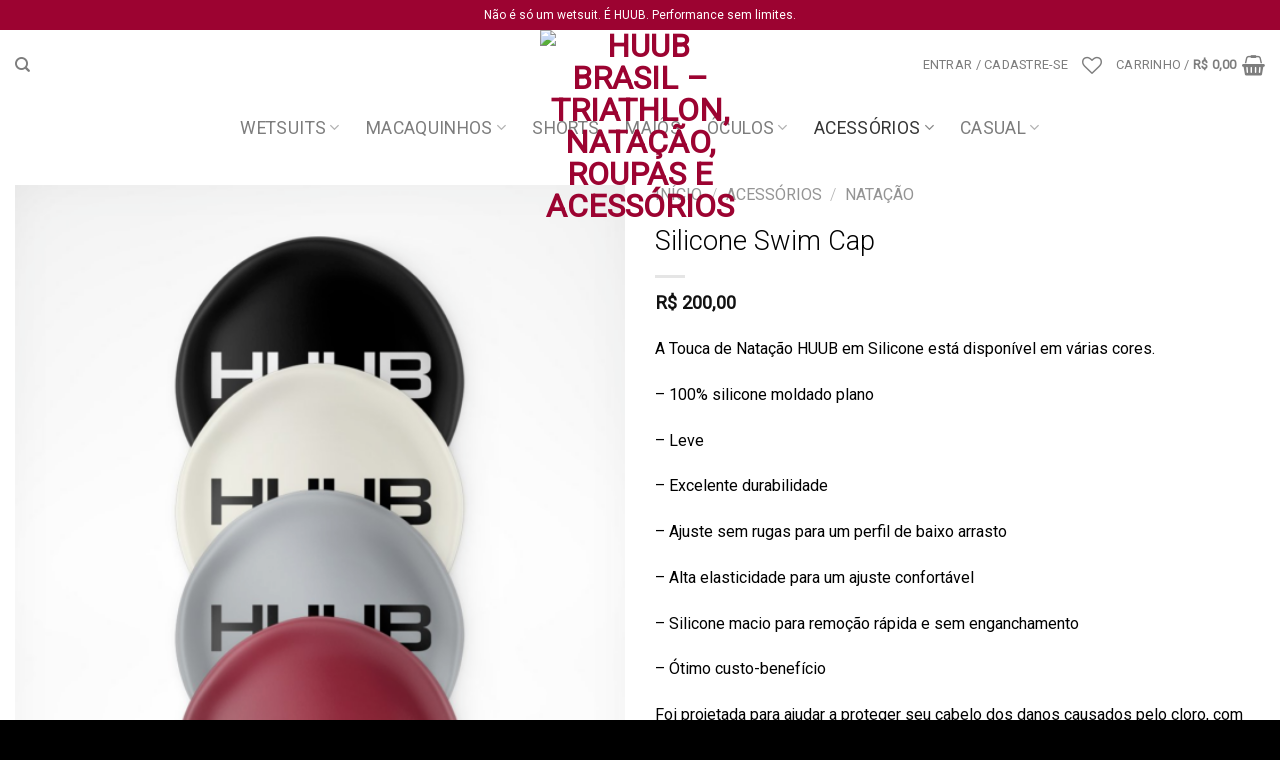

--- FILE ---
content_type: text/html; charset=UTF-8
request_url: https://huubbrasil.com.br/produto/silicone-swim-cap/
body_size: 31806
content:
<!DOCTYPE html>
<html lang="pt-BR" class="loading-site no-js">
<head>
	<meta charset="UTF-8" />
	<link rel="profile" href="https://gmpg.org/xfn/11" />
	<link rel="pingback" href="https://huubbrasil.com.br/xmlrpc.php" />

					<script type="698ca66b487ad83877f7a865-text/javascript">document.documentElement.className = document.documentElement.className + ' yes-js js_active js'</script>
			<script type="698ca66b487ad83877f7a865-text/javascript">(function(html){html.className = html.className.replace(/\bno-js\b/,'js')})(document.documentElement);</script>
<meta name='robots' content='index, follow, max-image-preview:large, max-snippet:-1, max-video-preview:-1' />
	<style>img:is([sizes="auto" i], [sizes^="auto," i]) { contain-intrinsic-size: 3000px 1500px }</style>
	
<!-- Google Tag Manager for WordPress by gtm4wp.com -->
<script data-cfasync="false" data-pagespeed-no-defer>
	var gtm4wp_datalayer_name = "dataLayer";
	var dataLayer = dataLayer || [];
	const gtm4wp_use_sku_instead = 0;
	const gtm4wp_currency = 'BRL';
	const gtm4wp_product_per_impression = 10;
	const gtm4wp_clear_ecommerce = false;
	const gtm4wp_datalayer_max_timeout = 2000;
</script>
<!-- End Google Tag Manager for WordPress by gtm4wp.com --><meta name="viewport" content="width=device-width, initial-scale=1" />
	<!-- This site is optimized with the Yoast SEO plugin v26.7 - https://yoast.com/wordpress/plugins/seo/ -->
	<title>Silicone Swim Cap - HUUB Brasil - Triathlon, natação, roupas e acessórios</title>
	<link rel="canonical" href="https://huubbrasil.com.br/produto/silicone-swim-cap/" />
	<meta property="og:locale" content="pt_BR" />
	<meta property="og:type" content="article" />
	<meta property="og:title" content="Silicone Swim Cap - HUUB Brasil - Triathlon, natação, roupas e acessórios" />
	<meta property="og:description" content="A Touca de Natação HUUB em Silicone está disponível em várias cores.  - 100% silicone moldado plano - Leve - Excelente durabilidade - Ajuste sem rugas para um perfil de baixo arrasto - Alta elasticidade para um ajuste confortável - Silicone macio para remoção rápida e sem enganchamento - Ótimo custo-benefício Foi projetada para ajudar a proteger seu cabelo dos danos causados pelo cloro, com sua forma moldada plana e alta elasticidade. Leve e hipoalergênica, o silicone macio permite que a cabeça respire e traz conforto durante as sessões de treino de natação mais intensas." />
	<meta property="og:url" content="https://huubbrasil.com.br/produto/silicone-swim-cap/" />
	<meta property="og:site_name" content="HUUB Brasil - Triathlon, natação, roupas e acessórios" />
	<meta property="article:modified_time" content="2026-01-24T00:56:44+00:00" />
	<meta property="og:image" content="https://huubbrasil.com.br/wp-content/uploads/2023/09/0778666e-d0db-4088-bca5-09e7cdc54e61.png" />
	<meta property="og:image:width" content="945" />
	<meta property="og:image:height" content="1152" />
	<meta property="og:image:type" content="image/jpeg" />
	<meta name="twitter:card" content="summary_large_image" />
	<script type="application/ld+json" class="yoast-schema-graph">{"@context":"https://schema.org","@graph":[{"@type":"WebPage","@id":"https://huubbrasil.com.br/produto/silicone-swim-cap/","url":"https://huubbrasil.com.br/produto/silicone-swim-cap/","name":"Silicone Swim Cap - HUUB Brasil - Triathlon, natação, roupas e acessórios","isPartOf":{"@id":"https://100.25.211.98/#website"},"primaryImageOfPage":{"@id":"https://huubbrasil.com.br/produto/silicone-swim-cap/#primaryimage"},"image":{"@id":"https://huubbrasil.com.br/produto/silicone-swim-cap/#primaryimage"},"thumbnailUrl":"https://huubbrasil.com.br/wp-content/uploads/2023/09/0778666e-d0db-4088-bca5-09e7cdc54e61.png","datePublished":"2023-09-19T18:41:01+00:00","dateModified":"2026-01-24T00:56:44+00:00","breadcrumb":{"@id":"https://huubbrasil.com.br/produto/silicone-swim-cap/#breadcrumb"},"inLanguage":"pt-BR","potentialAction":[{"@type":"ReadAction","target":["https://huubbrasil.com.br/produto/silicone-swim-cap/"]}]},{"@type":"ImageObject","inLanguage":"pt-BR","@id":"https://huubbrasil.com.br/produto/silicone-swim-cap/#primaryimage","url":"https://huubbrasil.com.br/wp-content/uploads/2023/09/0778666e-d0db-4088-bca5-09e7cdc54e61.png","contentUrl":"https://huubbrasil.com.br/wp-content/uploads/2023/09/0778666e-d0db-4088-bca5-09e7cdc54e61.png","width":945,"height":1152},{"@type":"BreadcrumbList","@id":"https://huubbrasil.com.br/produto/silicone-swim-cap/#breadcrumb","itemListElement":[{"@type":"ListItem","position":1,"name":"Início","item":"https://huubbrasil.com.br/"},{"@type":"ListItem","position":2,"name":"Shop","item":"https://huubbrasil.com.br/shop/"},{"@type":"ListItem","position":3,"name":"Silicone Swim Cap"}]},{"@type":"WebSite","@id":"https://100.25.211.98/#website","url":"https://100.25.211.98/","name":"HUUB Brasil - Triathlon, natação, roupas e acessórios","description":"HUUB Brasil - Triathlon, natação, roupas e acessórios","potentialAction":[{"@type":"SearchAction","target":{"@type":"EntryPoint","urlTemplate":"https://100.25.211.98/?s={search_term_string}"},"query-input":{"@type":"PropertyValueSpecification","valueRequired":true,"valueName":"search_term_string"}}],"inLanguage":"pt-BR"}]}</script>
	<!-- / Yoast SEO plugin. -->


<link rel='dns-prefetch' href='//capi-automation.s3.us-east-2.amazonaws.com' />
<link rel='dns-prefetch' href='//fonts.googleapis.com' />
<link href='https://fonts.gstatic.com' crossorigin rel='preconnect' />
<link rel='prefetch' href='https://huubbrasil.com.br/wp-content/themes/flatsome/assets/js/flatsome.js?ver=e1ad26bd5672989785e1' />
<link rel='prefetch' href='https://huubbrasil.com.br/wp-content/themes/flatsome/assets/js/chunk.slider.js?ver=3.19.14' />
<link rel='prefetch' href='https://huubbrasil.com.br/wp-content/themes/flatsome/assets/js/chunk.popups.js?ver=3.19.14' />
<link rel='prefetch' href='https://huubbrasil.com.br/wp-content/themes/flatsome/assets/js/chunk.tooltips.js?ver=3.19.14' />
<link rel='prefetch' href='https://huubbrasil.com.br/wp-content/themes/flatsome/assets/js/woocommerce.js?ver=dd6035ce106022a74757' />
<link rel="alternate" type="application/rss+xml" title="Feed para HUUB Brasil - Triathlon, natação, roupas e acessórios &raquo;" href="https://huubbrasil.com.br/feed/" />
<link rel="alternate" type="application/rss+xml" title="Feed de comentários para HUUB Brasil - Triathlon, natação, roupas e acessórios &raquo;" href="https://huubbrasil.com.br/comments/feed/" />
<script type="698ca66b487ad83877f7a865-text/javascript">
/* <![CDATA[ */
window._wpemojiSettings = {"baseUrl":"https:\/\/s.w.org\/images\/core\/emoji\/16.0.1\/72x72\/","ext":".png","svgUrl":"https:\/\/s.w.org\/images\/core\/emoji\/16.0.1\/svg\/","svgExt":".svg","source":{"concatemoji":"https:\/\/huubbrasil.com.br\/wp-includes\/js\/wp-emoji-release.min.js?ver=6.8.3"}};
/*! This file is auto-generated */
!function(s,n){var o,i,e;function c(e){try{var t={supportTests:e,timestamp:(new Date).valueOf()};sessionStorage.setItem(o,JSON.stringify(t))}catch(e){}}function p(e,t,n){e.clearRect(0,0,e.canvas.width,e.canvas.height),e.fillText(t,0,0);var t=new Uint32Array(e.getImageData(0,0,e.canvas.width,e.canvas.height).data),a=(e.clearRect(0,0,e.canvas.width,e.canvas.height),e.fillText(n,0,0),new Uint32Array(e.getImageData(0,0,e.canvas.width,e.canvas.height).data));return t.every(function(e,t){return e===a[t]})}function u(e,t){e.clearRect(0,0,e.canvas.width,e.canvas.height),e.fillText(t,0,0);for(var n=e.getImageData(16,16,1,1),a=0;a<n.data.length;a++)if(0!==n.data[a])return!1;return!0}function f(e,t,n,a){switch(t){case"flag":return n(e,"\ud83c\udff3\ufe0f\u200d\u26a7\ufe0f","\ud83c\udff3\ufe0f\u200b\u26a7\ufe0f")?!1:!n(e,"\ud83c\udde8\ud83c\uddf6","\ud83c\udde8\u200b\ud83c\uddf6")&&!n(e,"\ud83c\udff4\udb40\udc67\udb40\udc62\udb40\udc65\udb40\udc6e\udb40\udc67\udb40\udc7f","\ud83c\udff4\u200b\udb40\udc67\u200b\udb40\udc62\u200b\udb40\udc65\u200b\udb40\udc6e\u200b\udb40\udc67\u200b\udb40\udc7f");case"emoji":return!a(e,"\ud83e\udedf")}return!1}function g(e,t,n,a){var r="undefined"!=typeof WorkerGlobalScope&&self instanceof WorkerGlobalScope?new OffscreenCanvas(300,150):s.createElement("canvas"),o=r.getContext("2d",{willReadFrequently:!0}),i=(o.textBaseline="top",o.font="600 32px Arial",{});return e.forEach(function(e){i[e]=t(o,e,n,a)}),i}function t(e){var t=s.createElement("script");t.src=e,t.defer=!0,s.head.appendChild(t)}"undefined"!=typeof Promise&&(o="wpEmojiSettingsSupports",i=["flag","emoji"],n.supports={everything:!0,everythingExceptFlag:!0},e=new Promise(function(e){s.addEventListener("DOMContentLoaded",e,{once:!0})}),new Promise(function(t){var n=function(){try{var e=JSON.parse(sessionStorage.getItem(o));if("object"==typeof e&&"number"==typeof e.timestamp&&(new Date).valueOf()<e.timestamp+604800&&"object"==typeof e.supportTests)return e.supportTests}catch(e){}return null}();if(!n){if("undefined"!=typeof Worker&&"undefined"!=typeof OffscreenCanvas&&"undefined"!=typeof URL&&URL.createObjectURL&&"undefined"!=typeof Blob)try{var e="postMessage("+g.toString()+"("+[JSON.stringify(i),f.toString(),p.toString(),u.toString()].join(",")+"));",a=new Blob([e],{type:"text/javascript"}),r=new Worker(URL.createObjectURL(a),{name:"wpTestEmojiSupports"});return void(r.onmessage=function(e){c(n=e.data),r.terminate(),t(n)})}catch(e){}c(n=g(i,f,p,u))}t(n)}).then(function(e){for(var t in e)n.supports[t]=e[t],n.supports.everything=n.supports.everything&&n.supports[t],"flag"!==t&&(n.supports.everythingExceptFlag=n.supports.everythingExceptFlag&&n.supports[t]);n.supports.everythingExceptFlag=n.supports.everythingExceptFlag&&!n.supports.flag,n.DOMReady=!1,n.readyCallback=function(){n.DOMReady=!0}}).then(function(){return e}).then(function(){var e;n.supports.everything||(n.readyCallback(),(e=n.source||{}).concatemoji?t(e.concatemoji):e.wpemoji&&e.twemoji&&(t(e.twemoji),t(e.wpemoji)))}))}((window,document),window._wpemojiSettings);
/* ]]> */
</script>
<style id='wp-emoji-styles-inline-css' type='text/css'>

	img.wp-smiley, img.emoji {
		display: inline !important;
		border: none !important;
		box-shadow: none !important;
		height: 1em !important;
		width: 1em !important;
		margin: 0 0.07em !important;
		vertical-align: -0.1em !important;
		background: none !important;
		padding: 0 !important;
	}
</style>
<style id='wp-block-library-inline-css' type='text/css'>
:root{--wp-admin-theme-color:#007cba;--wp-admin-theme-color--rgb:0,124,186;--wp-admin-theme-color-darker-10:#006ba1;--wp-admin-theme-color-darker-10--rgb:0,107,161;--wp-admin-theme-color-darker-20:#005a87;--wp-admin-theme-color-darker-20--rgb:0,90,135;--wp-admin-border-width-focus:2px;--wp-block-synced-color:#7a00df;--wp-block-synced-color--rgb:122,0,223;--wp-bound-block-color:var(--wp-block-synced-color)}@media (min-resolution:192dpi){:root{--wp-admin-border-width-focus:1.5px}}.wp-element-button{cursor:pointer}:root{--wp--preset--font-size--normal:16px;--wp--preset--font-size--huge:42px}:root .has-very-light-gray-background-color{background-color:#eee}:root .has-very-dark-gray-background-color{background-color:#313131}:root .has-very-light-gray-color{color:#eee}:root .has-very-dark-gray-color{color:#313131}:root .has-vivid-green-cyan-to-vivid-cyan-blue-gradient-background{background:linear-gradient(135deg,#00d084,#0693e3)}:root .has-purple-crush-gradient-background{background:linear-gradient(135deg,#34e2e4,#4721fb 50%,#ab1dfe)}:root .has-hazy-dawn-gradient-background{background:linear-gradient(135deg,#faaca8,#dad0ec)}:root .has-subdued-olive-gradient-background{background:linear-gradient(135deg,#fafae1,#67a671)}:root .has-atomic-cream-gradient-background{background:linear-gradient(135deg,#fdd79a,#004a59)}:root .has-nightshade-gradient-background{background:linear-gradient(135deg,#330968,#31cdcf)}:root .has-midnight-gradient-background{background:linear-gradient(135deg,#020381,#2874fc)}.has-regular-font-size{font-size:1em}.has-larger-font-size{font-size:2.625em}.has-normal-font-size{font-size:var(--wp--preset--font-size--normal)}.has-huge-font-size{font-size:var(--wp--preset--font-size--huge)}.has-text-align-center{text-align:center}.has-text-align-left{text-align:left}.has-text-align-right{text-align:right}#end-resizable-editor-section{display:none}.aligncenter{clear:both}.items-justified-left{justify-content:flex-start}.items-justified-center{justify-content:center}.items-justified-right{justify-content:flex-end}.items-justified-space-between{justify-content:space-between}.screen-reader-text{border:0;clip-path:inset(50%);height:1px;margin:-1px;overflow:hidden;padding:0;position:absolute;width:1px;word-wrap:normal!important}.screen-reader-text:focus{background-color:#ddd;clip-path:none;color:#444;display:block;font-size:1em;height:auto;left:5px;line-height:normal;padding:15px 23px 14px;text-decoration:none;top:5px;width:auto;z-index:100000}html :where(.has-border-color){border-style:solid}html :where([style*=border-top-color]){border-top-style:solid}html :where([style*=border-right-color]){border-right-style:solid}html :where([style*=border-bottom-color]){border-bottom-style:solid}html :where([style*=border-left-color]){border-left-style:solid}html :where([style*=border-width]){border-style:solid}html :where([style*=border-top-width]){border-top-style:solid}html :where([style*=border-right-width]){border-right-style:solid}html :where([style*=border-bottom-width]){border-bottom-style:solid}html :where([style*=border-left-width]){border-left-style:solid}html :where(img[class*=wp-image-]){height:auto;max-width:100%}:where(figure){margin:0 0 1em}html :where(.is-position-sticky){--wp-admin--admin-bar--position-offset:var(--wp-admin--admin-bar--height,0px)}@media screen and (max-width:600px){html :where(.is-position-sticky){--wp-admin--admin-bar--position-offset:0px}}
</style>
<style id='woocommerce-inline-inline-css' type='text/css'>
.woocommerce form .form-row .required { visibility: visible; }
</style>
<link rel='stylesheet' id='wt-smart-coupon-for-woo-css' href='https://huubbrasil.com.br/wp-content/plugins/wt-smart-coupons-for-woocommerce/public/css/wt-smart-coupon-public.css?ver=2.2.7' type='text/css' media='all' />
<link rel='stylesheet' id='openpix_frontend_css-css' href='https://huubbrasil.com.br/wp-content/plugins/openpix-for-woocommerce/assets/thankyou.css?ver=1.0' type='text/css' media='' />
<link rel='stylesheet' id='woo-parcelas-com-e-sem-juros-public-css' href='https://huubbrasil.com.br/wp-content/plugins/woo-parcelas-com-e-sem-juros/public/css/woo-parcelas-com-e-sem-juros-public.php?ver=1.6.0' type='text/css' media='all' />
<link rel='stylesheet' id='flatsome-woocommerce-wishlist-css' href='https://huubbrasil.com.br/wp-content/themes/flatsome/inc/integrations/wc-yith-wishlist/wishlist.css?ver=3.19.14' type='text/css' media='all' />
<link rel='stylesheet' id='flatsome-swatches-frontend-css' href='https://huubbrasil.com.br/wp-content/themes/flatsome/assets/css/extensions/flatsome-swatches-frontend.css?ver=3.19.14' type='text/css' media='all' />
<link rel='stylesheet' id='flatsome-main-css' href='https://huubbrasil.com.br/wp-content/themes/flatsome/assets/css/flatsome.css?ver=3.19.14' type='text/css' media='all' />
<style id='flatsome-main-inline-css' type='text/css'>
@font-face {
				font-family: "fl-icons";
				font-display: block;
				src: url(https://huubbrasil.com.br/wp-content/themes/flatsome/assets/css/icons/fl-icons.eot?v=3.19.14);
				src:
					url(https://huubbrasil.com.br/wp-content/themes/flatsome/assets/css/icons/fl-icons.eot#iefix?v=3.19.14) format("embedded-opentype"),
					url(https://huubbrasil.com.br/wp-content/themes/flatsome/assets/css/icons/fl-icons.woff2?v=3.19.14) format("woff2"),
					url(https://huubbrasil.com.br/wp-content/themes/flatsome/assets/css/icons/fl-icons.ttf?v=3.19.14) format("truetype"),
					url(https://huubbrasil.com.br/wp-content/themes/flatsome/assets/css/icons/fl-icons.woff?v=3.19.14) format("woff"),
					url(https://huubbrasil.com.br/wp-content/themes/flatsome/assets/css/icons/fl-icons.svg?v=3.19.14#fl-icons) format("svg");
			}
</style>
<link rel='stylesheet' id='flatsome-shop-css' href='https://huubbrasil.com.br/wp-content/themes/flatsome/assets/css/flatsome-shop.css?ver=3.19.14' type='text/css' media='all' />
<link rel='stylesheet' id='flatsome-style-css' href='https://huubbrasil.com.br/wp-content/themes/flatsome/style.css?ver=3.19.14' type='text/css' media='all' />
<link rel='stylesheet' id='flatsome-googlefonts-css' href='//fonts.googleapis.com/css?family=Roboto%3Aregular%2C300%2Cregular%2Cregular%7C-apple-system%2C+BlinkMacSystemFont%2C+%22Segoe+UI%22%2C+Roboto%2C+Oxygen-Sans%2C+Ubuntu%2C+Cantarell%2C+%22Helvetica+Neue%22%2C+sans-serif%3Aregular%2Cregular&#038;display=swap&#038;ver=3.9' type='text/css' media='all' />
<script type="698ca66b487ad83877f7a865-text/javascript" src="https://huubbrasil.com.br/wp-includes/js/jquery/jquery.min.js?ver=3.7.1" id="jquery-core-js"></script>
<script type="698ca66b487ad83877f7a865-text/javascript" src="https://huubbrasil.com.br/wp-includes/js/jquery/jquery-migrate.min.js?ver=3.4.1" id="jquery-migrate-js"></script>
<script type="698ca66b487ad83877f7a865-text/javascript" src="https://huubbrasil.com.br/wp-content/plugins/woocommerce/assets/js/jquery-blockui/jquery.blockUI.min.js?ver=2.7.0-wc.10.4.3" id="wc-jquery-blockui-js" data-wp-strategy="defer"></script>
<script type="698ca66b487ad83877f7a865-text/javascript" id="wc-single-product-js-extra">
/* <![CDATA[ */
var wc_single_product_params = {"i18n_required_rating_text":"Selecione uma classifica\u00e7\u00e3o","i18n_rating_options":["1 de 5 estrelas","2 de 5 estrelas","3 de 5 estrelas","4 de 5 estrelas","5 de 5 estrelas"],"i18n_product_gallery_trigger_text":"Ver galeria de imagens em tela cheia","review_rating_required":"yes","flexslider":{"rtl":false,"animation":"slide","smoothHeight":true,"directionNav":false,"controlNav":"thumbnails","slideshow":false,"animationSpeed":500,"animationLoop":false,"allowOneSlide":false},"zoom_enabled":"","zoom_options":[],"photoswipe_enabled":"","photoswipe_options":{"shareEl":false,"closeOnScroll":false,"history":false,"hideAnimationDuration":0,"showAnimationDuration":0},"flexslider_enabled":""};
/* ]]> */
</script>
<script type="698ca66b487ad83877f7a865-text/javascript" src="https://huubbrasil.com.br/wp-content/plugins/woocommerce/assets/js/frontend/single-product.min.js?ver=10.4.3" id="wc-single-product-js" defer="defer" data-wp-strategy="defer"></script>
<script type="698ca66b487ad83877f7a865-text/javascript" src="https://huubbrasil.com.br/wp-content/plugins/woocommerce/assets/js/js-cookie/js.cookie.min.js?ver=2.1.4-wc.10.4.3" id="wc-js-cookie-js" data-wp-strategy="defer"></script>
<script type="698ca66b487ad83877f7a865-text/javascript" id="wt-smart-coupon-for-woo-js-extra">
/* <![CDATA[ */
var WTSmartCouponOBJ = {"ajaxurl":"https:\/\/huubbrasil.com.br\/wp-admin\/admin-ajax.php","wc_ajax_url":"https:\/\/huubbrasil.com.br\/?wc-ajax=","nonces":{"public":"646349edd5","apply_coupon":"13c0b3dc7e"},"labels":{"please_wait":"Please wait...","choose_variation":"Please choose a variation","error":"Error !!!"},"shipping_method":[],"payment_method":"","is_cart":""};
/* ]]> */
</script>
<script type="698ca66b487ad83877f7a865-text/javascript" src="https://huubbrasil.com.br/wp-content/plugins/wt-smart-coupons-for-woocommerce/public/js/wt-smart-coupon-public.js?ver=2.2.7" id="wt-smart-coupon-for-woo-js"></script>
<script type="698ca66b487ad83877f7a865-text/javascript" src="https://huubbrasil.com.br/wp-content/plugins/melhor-envio-cotacao/assets/js/shipping-product-page.js?ver=6.8.3" id="produto-js"></script>
<script type="698ca66b487ad83877f7a865-text/javascript" src="https://huubbrasil.com.br/wp-content/plugins/melhor-envio-cotacao/assets/js/shipping-product-page-variacao.js?ver=6.8.3" id="produto-variacao-js"></script>
<script type="698ca66b487ad83877f7a865-text/javascript" src="https://huubbrasil.com.br/wp-content/plugins/melhor-envio-cotacao/assets/js/calculator.js?ver=6.8.3" id="calculator-js"></script>
<script type="698ca66b487ad83877f7a865-text/javascript" id="wp-nonce-melhor-evio-wp-api-js-after">
/* <![CDATA[ */
var wpApiSettingsMelhorEnvio = {"nonce_configs":"b465e4bd69","nonce_orders":"2fe6026320","nonce_tokens":"168b89f6ce","nonce_users":"bc4fbfc07b"};
/* ]]> */
</script>
<link rel="https://api.w.org/" href="https://huubbrasil.com.br/wp-json/" /><link rel="alternate" title="JSON" type="application/json" href="https://huubbrasil.com.br/wp-json/wp/v2/product/15111" /><link rel="EditURI" type="application/rsd+xml" title="RSD" href="https://huubbrasil.com.br/xmlrpc.php?rsd" />
<meta name="generator" content="WordPress 6.8.3" />
<meta name="generator" content="WooCommerce 10.4.3" />
<link rel='shortlink' href='https://huubbrasil.com.br/?p=15111' />
<link rel="alternate" title="oEmbed (JSON)" type="application/json+oembed" href="https://huubbrasil.com.br/wp-json/oembed/1.0/embed?url=https%3A%2F%2Fhuubbrasil.com.br%2Fproduto%2Fsilicone-swim-cap%2F" />
<link rel="alternate" title="oEmbed (XML)" type="text/xml+oembed" href="https://huubbrasil.com.br/wp-json/oembed/1.0/embed?url=https%3A%2F%2Fhuubbrasil.com.br%2Fproduto%2Fsilicone-swim-cap%2F&#038;format=xml" />

<!-- Google Tag Manager for WordPress by gtm4wp.com -->
<!-- GTM Container placement set to automatic -->
<script data-cfasync="false" data-pagespeed-no-defer>
	var dataLayer_content = {"pagePostType":"product","pagePostType2":"single-product","pagePostAuthor":"Newton","productRatingCounts":[],"productAverageRating":0,"productReviewCount":0,"productType":"variable","productIsVariable":1};
	dataLayer.push( dataLayer_content );
</script>
<script data-cfasync="false" data-pagespeed-no-defer>
(function(w,d,s,l,i){w[l]=w[l]||[];w[l].push({'gtm.start':
new Date().getTime(),event:'gtm.js'});var f=d.getElementsByTagName(s)[0],
j=d.createElement(s),dl=l!='dataLayer'?'&l='+l:'';j.async=true;j.src=
'//www.googletagmanager.com/gtm.js?id='+i+dl;f.parentNode.insertBefore(j,f);
})(window,document,'script','dataLayer','GTM-T24MBRN6');
</script>
<!-- End Google Tag Manager for WordPress by gtm4wp.com --><!-- Google site verification - Google for WooCommerce -->
<meta name="google-site-verification" content="MnGvI7TOWMYKGR6zFU8g4odu1V3FKtrOVt62bDkYHsQ" />
	<noscript><style>.woocommerce-product-gallery{ opacity: 1 !important; }</style></noscript>
				<script type="698ca66b487ad83877f7a865-text/javascript">
				!function(f,b,e,v,n,t,s){if(f.fbq)return;n=f.fbq=function(){n.callMethod?
					n.callMethod.apply(n,arguments):n.queue.push(arguments)};if(!f._fbq)f._fbq=n;
					n.push=n;n.loaded=!0;n.version='2.0';n.queue=[];t=b.createElement(e);t.async=!0;
					t.src=v;s=b.getElementsByTagName(e)[0];s.parentNode.insertBefore(t,s)}(window,
					document,'script','https://connect.facebook.net/en_US/fbevents.js');
			</script>
			<!-- WooCommerce Facebook Integration Begin -->
			<script type="698ca66b487ad83877f7a865-text/javascript">

				fbq('init', '1114245800225682', {}, {
    "agent": "woocommerce_0-10.4.3-3.5.15"
});

				document.addEventListener( 'DOMContentLoaded', function() {
					// Insert placeholder for events injected when a product is added to the cart through AJAX.
					document.body.insertAdjacentHTML( 'beforeend', '<div class=\"wc-facebook-pixel-event-placeholder\"></div>' );
				}, false );

			</script>
			<!-- WooCommerce Facebook Integration End -->
			<meta name="redi-version" content="1.2.7" /><link rel="icon" href="https://huubbrasil.com.br/wp-content/uploads/2023/09/fav.png" sizes="32x32" />
<link rel="icon" href="https://huubbrasil.com.br/wp-content/uploads/2023/09/fav.png" sizes="192x192" />
<link rel="apple-touch-icon" href="https://huubbrasil.com.br/wp-content/uploads/2023/09/fav.png" />
<meta name="msapplication-TileImage" content="https://huubbrasil.com.br/wp-content/uploads/2023/09/fav.png" />
<style id="custom-css" type="text/css">:root {--primary-color: #9c0331;--fs-color-primary: #9c0331;--fs-color-secondary: #000000;--fs-color-success: #7a9c59;--fs-color-alert: #b20000;--fs-experimental-link-color: #000000;--fs-experimental-link-color-hover: #111;}.tooltipster-base {--tooltip-color: #fff;--tooltip-bg-color: #000;}.off-canvas-right .mfp-content, .off-canvas-left .mfp-content {--drawer-width: 300px;}.off-canvas .mfp-content.off-canvas-cart {--drawer-width: 360px;}.container-width, .full-width .ubermenu-nav, .container, .row{max-width: 1350px}.row.row-collapse{max-width: 1320px}.row.row-small{max-width: 1342.5px}.row.row-large{max-width: 1380px}.header-main{height: 70px}#logo img{max-height: 70px}#logo{width:200px;}.header-bottom{min-height: 55px}.header-top{min-height: 30px}.transparent .header-main{height: 30px}.transparent #logo img{max-height: 30px}.has-transparent + .page-title:first-of-type,.has-transparent + #main > .page-title,.has-transparent + #main > div > .page-title,.has-transparent + #main .page-header-wrapper:first-of-type .page-title{padding-top: 110px;}.transparent .header-wrapper{background-color: #ffffff!important;}.transparent .top-divider{display: none;}.header.show-on-scroll,.stuck .header-main{height:70px!important}.stuck #logo img{max-height: 70px!important}.header-bg-color {background-color: #ffffff}.header-bottom {background-color: #ffffff}.top-bar-nav > li > a{line-height: 16px }.header-main .nav > li > a{line-height: 16px }.stuck .header-main .nav > li > a{line-height: 50px }.header-bottom-nav > li > a{line-height: 16px }@media (max-width: 549px) {.header-main{height: 70px}#logo img{max-height: 70px}}.header-top{background-color:#9c0331!important;}body{color: #000000}h1,h2,h3,h4,h5,h6,.heading-font{color: #000000;}body{font-size: 100%;}body{font-family: Roboto, sans-serif;}body {font-weight: 400;font-style: normal;}.nav > li > a {font-family: Roboto, sans-serif;}.mobile-sidebar-levels-2 .nav > li > ul > li > a {font-family: Roboto, sans-serif;}.nav > li > a,.mobile-sidebar-levels-2 .nav > li > ul > li > a {font-weight: 400;font-style: normal;}h1,h2,h3,h4,h5,h6,.heading-font, .off-canvas-center .nav-sidebar.nav-vertical > li > a{font-family: Roboto, sans-serif;}h1,h2,h3,h4,h5,h6,.heading-font,.banner h1,.banner h2 {font-weight: 300;font-style: normal;}.alt-font{font-family: -apple-system, BlinkMacSystemFont, "Segoe UI", Roboto, Oxygen-Sans, Ubuntu, Cantarell, "Helvetica Neue", sans-serif;}.alt-font {font-weight: 400!important;font-style: normal!important;}.has-equal-box-heights .box-image {padding-top: 125%;}.shop-page-title.featured-title .title-bg{ background-image: url(https://huubbrasil.com.br/wp-content/uploads/2023/09/0778666e-d0db-4088-bca5-09e7cdc54e61.png)!important;}@media screen and (min-width: 550px){.products .box-vertical .box-image{min-width: 428px!important;width: 428px!important;}}.absolute-footer, html{background-color: #000000}.nav-vertical-fly-out > li + li {border-top-width: 1px; border-top-style: solid;}/* Custom CSS */.rotate-top-bar p{display:none;}/* Price */#content .box-text span.price{line-height:20px;}/* Paragraph */#content .fswp_installments_price p{line-height:20px;}/* Paragraph */#content .fswp_in_cash_price p{line-height:20px;}.label-new.menu-item > a:after{content:"Novo";}.label-hot.menu-item > a:after{content:"Quente";}.label-sale.menu-item > a:after{content:"Promoção";}.label-popular.menu-item > a:after{content:"Popular";}</style>		<style type="text/css" id="wp-custom-css">
			.button.white.box-shadow-1-hover{	color: black !important;
	font-size: 13px;
}

.byline{
	display: none;
}

.page-title.blog-featured-title.featured-title.no-overflow{
	height: 400px;
}

.flex-col.flex-center.text-center{
	position: relative;
	top:50px;
}

#easy-sticky-sidebar-1.easy-sticky-sidebar {
    border: solid px #9c6f00 ;
}



.easy-sticky-sidebar.sticky-cta {

    --buttonWidth: 24px;
}

.easy-sticky-sidebar.vertical-cta {
    --buttonHeight: 22px;
}

/*escondendo barras de informações adicionais*/
.panel.entry-content, .uppercase.mt{
	display: none;
}		</style>
		<style id="flatsome-swatches-css">.variations th,.variations td {display: block;}.variations .label {display: flex;align-items: center;}.variations .label label {margin: .5em 0;}.ux-swatch-selected-value {font-weight: normal;font-size: .9em;}.variations_form .ux-swatch.selected {box-shadow: 0 0 0 2px var(--fs-color-secondary);}.ux-swatches-in-loop .ux-swatch.selected {box-shadow: 0 0 0 2px var(--fs-color-secondary);}</style><style id="flatsome-variation-images-css">.ux-additional-variation-images-thumbs-placeholder {max-height: 0;opacity: 0;visibility: hidden;transition: visibility .1s, opacity .1s, max-height .2s ease-out;}.ux-additional-variation-images-thumbs-placeholder--visible {max-height: 1000px;opacity: 1;visibility: visible;transition: visibility .2s, opacity .2s, max-height .1s ease-in;}</style></head>

<body class="wp-singular product-template-default single single-product postid-15111 wp-theme-flatsome theme-flatsome woocommerce woocommerce-page woocommerce-no-js non-logged-in full-width lightbox nav-dropdown-has-arrow nav-dropdown-has-shadow nav-dropdown-has-border">


<!-- GTM Container placement set to automatic -->
<!-- Google Tag Manager (noscript) -->
				<noscript><iframe src="https://www.googletagmanager.com/ns.html?id=GTM-T24MBRN6" height="0" width="0" style="display:none;visibility:hidden" aria-hidden="true"></iframe></noscript>
<!-- End Google Tag Manager (noscript) -->
<a class="skip-link screen-reader-text" href="#main">Skip to content</a>

<div id="wrapper">

	
	<header id="header" class="header header-full-width has-sticky sticky-jump">
		<div class="header-wrapper">
			<div id="top-bar" class="header-top hide-for-sticky nav-dark flex-has-center">
    <div class="flex-row container">
      <div class="flex-col hide-for-medium flex-left">
          <ul class="nav nav-left medium-nav-center nav-small  nav-divided">
                        </ul>
      </div>

      <div class="flex-col hide-for-medium flex-center">
          <ul class="nav nav-center nav-small  nav-divided">
              <li class="html custom html_topbar_left"><div style="text-align:center">Não é só um wetsuit. É HUUB. Performance sem limites.</div>

</li>          </ul>
      </div>

      <div class="flex-col hide-for-medium flex-right">
         <ul class="nav top-bar-nav nav-right nav-small  nav-divided">
                        </ul>
      </div>

            <div class="flex-col show-for-medium flex-grow">
          <ul class="nav nav-center nav-small mobile-nav  nav-divided">
              <li class="html custom html_topbar_left"><div style="text-align:center">Não é só um wetsuit. É HUUB. Performance sem limites.</div>

</li>          </ul>
      </div>
      
    </div>
</div>
<div id="masthead" class="header-main show-logo-center hide-for-sticky">
      <div class="header-inner flex-row container logo-center medium-logo-center" role="navigation">

          <!-- Logo -->
          <div id="logo" class="flex-col logo">
            
<!-- Header logo -->
<a href="https://huubbrasil.com.br/" title="HUUB Brasil &#8211; Triathlon, natação, roupas e acessórios - HUUB Brasil &#8211; Triathlon, natação, roupas e acessórios" rel="home">
		<img width="360" height="74" src="https://huubbrasil.com.br/wp-content/uploads/2025/06/HUUB_248x51_Double_Web_Logo.avif" class="header_logo header-logo" alt="HUUB Brasil &#8211; Triathlon, natação, roupas e acessórios"/><img  width="360" height="74" src="https://huubbrasil.com.br/wp-content/uploads/2025/06/HUUB_248x51_Double_Web_Logo.avif" class="header-logo-dark" alt="HUUB Brasil &#8211; Triathlon, natação, roupas e acessórios"/></a>
          </div>

          <!-- Mobile Left Elements -->
          <div class="flex-col show-for-medium flex-left">
            <ul class="mobile-nav nav nav-left ">
              <li class="nav-icon has-icon">
  		<a href="#" data-open="#main-menu" data-pos="left" data-bg="main-menu-overlay" data-color="" class="is-small" aria-label="Menu" aria-controls="main-menu" aria-expanded="false">

		  <i class="icon-menu" ></i>
		  		</a>
	</li>
            </ul>
          </div>

          <!-- Left Elements -->
          <div class="flex-col hide-for-medium flex-left
            ">
            <ul class="header-nav header-nav-main nav nav-left  nav-uppercase" >
              <li class="header-search header-search-dropdown has-icon has-dropdown menu-item-has-children">
		<a href="#" aria-label="Pesquisa" class="is-small"><i class="icon-search" ></i></a>
		<ul class="nav-dropdown nav-dropdown-default">
	 	<li class="header-search-form search-form html relative has-icon">
	<div class="header-search-form-wrapper">
		<div class="searchform-wrapper ux-search-box relative is-normal"><form role="search" method="get" class="searchform" action="https://huubbrasil.com.br/">
	<div class="flex-row relative">
						<div class="flex-col flex-grow">
			<label class="screen-reader-text" for="woocommerce-product-search-field-0">Pesquisar por:</label>
			<input type="search" id="woocommerce-product-search-field-0" class="search-field mb-0" placeholder="Pesquisa&hellip;" value="" name="s" />
			<input type="hidden" name="post_type" value="product" />
					</div>
		<div class="flex-col">
			<button type="submit" value="Pesquisar" class="ux-search-submit submit-button secondary button  icon mb-0" aria-label="Enviar">
				<i class="icon-search" ></i>			</button>
		</div>
	</div>
	<div class="live-search-results text-left z-top"></div>
</form>
</div>	</div>
</li>
	</ul>
</li>
            </ul>
          </div>

          <!-- Right Elements -->
          <div class="flex-col hide-for-medium flex-right">
            <ul class="header-nav header-nav-main nav nav-right  nav-uppercase">
              
<li class="account-item has-icon" >

	<a href="https://huubbrasil.com.br/my-account/" class="nav-top-link nav-top-not-logged-in is-small is-small" title="Entrar" data-open="#login-form-popup" >
					<span>
			Entrar / Cadastre-se			</span>
				</a>




</li>
<li class="header-wishlist-icon">
			<a href="https://huubbrasil.com.br/wishlist/" class="wishlist-link" title="Wishlist" aria-label="Wishlist" >
										<i class="wishlist-icon icon-heart-o" ></i>
					</a>
	</li>
<li class="cart-item has-icon">

<a href="https://huubbrasil.com.br/cart/" class="header-cart-link is-small off-canvas-toggle nav-top-link" title="Carrinho" data-open="#cart-popup" data-class="off-canvas-cart" data-pos="right" >

<span class="header-cart-title">
   Carrinho   /      <span class="cart-price"><span class="woocommerce-Price-amount amount"><bdi><span class="woocommerce-Price-currencySymbol">&#82;&#36;</span>&nbsp;0,00</bdi></span></span>
  </span>

    <i class="icon-shopping-basket"
    data-icon-label="0">
  </i>
  </a>



  <!-- Cart Sidebar Popup -->
  <div id="cart-popup" class="mfp-hide">
  <div class="cart-popup-inner inner-padding cart-popup-inner--sticky">
      <div class="cart-popup-title text-center">
          <span class="heading-font uppercase">Carrinho</span>
          <div class="is-divider"></div>
      </div>
	  <div class="widget_shopping_cart">
		  <div class="widget_shopping_cart_content">
			  

	<div class="ux-mini-cart-empty flex flex-row-col text-center pt pb">
				<div class="ux-mini-cart-empty-icon">
			<svg xmlns="http://www.w3.org/2000/svg" viewBox="0 0 17 19" style="opacity:.1;height:80px;">
				<path d="M8.5 0C6.7 0 5.3 1.2 5.3 2.7v2H2.1c-.3 0-.6.3-.7.7L0 18.2c0 .4.2.8.6.8h15.7c.4 0 .7-.3.7-.7v-.1L15.6 5.4c0-.3-.3-.6-.7-.6h-3.2v-2c0-1.6-1.4-2.8-3.2-2.8zM6.7 2.7c0-.8.8-1.4 1.8-1.4s1.8.6 1.8 1.4v2H6.7v-2zm7.5 3.4 1.3 11.5h-14L2.8 6.1h2.5v1.4c0 .4.3.7.7.7.4 0 .7-.3.7-.7V6.1h3.5v1.4c0 .4.3.7.7.7s.7-.3.7-.7V6.1h2.6z" fill-rule="evenodd" clip-rule="evenodd" fill="currentColor"></path>
			</svg>
		</div>
				<p class="woocommerce-mini-cart__empty-message empty">Nenhum produto no carrinho.</p>
					<p class="return-to-shop">
				<a class="button primary wc-backward" href="https://huubbrasil.com.br/shop/">
					Retornar para a loja				</a>
			</p>
				</div>


		  </div>
	  </div>
            <div class="cart-sidebar-content relative">
    <button id="share-cart-btn" style="padding:7px 0; background:#fff; color:#000; border:none; cursor:pointer;">
        Compartilhar este Carrinho
    </button>

    <div id="share-cart-url" style="margin-top:10px; font-weight:bold;"></div>

    <script type="698ca66b487ad83877f7a865-text/javascript">
        document.addEventListener("DOMContentLoaded", function () {

            const btn = document.getElementById("share-cart-btn");
            const output = document.getElementById("share-cart-url");

            btn.addEventListener("click", function () {

                fetch('https://huubbrasil.com.br/wp-admin/admin-ajax.php?action=generate_shared_cart')
                .then(response => response.text())
                .then(link => {
                    output.innerHTML = `
                        Link criado:<br>
                        <a href="${link}" target="_blank">${link}</a>
                    `;
                });

            });

        });
    </script>

    
</div>  </div>
  </div>

</li>
            </ul>
          </div>

          <!-- Mobile Right Elements -->
          <div class="flex-col show-for-medium flex-right">
            <ul class="mobile-nav nav nav-right ">
              <li class="cart-item has-icon">


		<a href="https://huubbrasil.com.br/cart/" class="header-cart-link is-small off-canvas-toggle nav-top-link" title="Carrinho" data-open="#cart-popup" data-class="off-canvas-cart" data-pos="right" >

    <i class="icon-shopping-basket"
    data-icon-label="0">
  </i>
  </a>

</li>
            </ul>
          </div>

      </div>

      </div>
<div id="wide-nav" class="header-bottom wide-nav flex-has-center hide-for-medium">
    <div class="flex-row container">

            
                        <div class="flex-col hide-for-medium flex-center">
                <ul class="nav header-nav header-bottom-nav nav-center  nav-size-xlarge nav-spacing-xlarge nav-uppercase">
                    <li id="menu-item-18890" class="menu-item menu-item-type-taxonomy menu-item-object-product_cat menu-item-has-children menu-item-18890 menu-item-design-default has-dropdown"><a href="https://huubbrasil.com.br/lista/wetsuit-neoprene/" class="nav-top-link" aria-expanded="false" aria-haspopup="menu">Wetsuits<i class="icon-angle-down" ></i></a>
<ul class="sub-menu nav-dropdown nav-dropdown-default">
	<li id="menu-item-18899" class="menu-item menu-item-type-taxonomy menu-item-object-product_cat menu-item-18899"><a href="https://huubbrasil.com.br/lista/wetsuit-neoprene/masculino-roupa-de-mergulho-wetsuit-neoprene/">Masculino</a></li>
	<li id="menu-item-18898" class="menu-item menu-item-type-taxonomy menu-item-object-product_cat menu-item-18898"><a href="https://huubbrasil.com.br/lista/wetsuit-neoprene/feminino-roupa-de-mergulho-wetsuit-neoprene/">Feminino</a></li>
</ul>
</li>
<li id="menu-item-18893" class="menu-item menu-item-type-taxonomy menu-item-object-product_cat menu-item-has-children menu-item-18893 menu-item-design-default has-dropdown"><a href="https://huubbrasil.com.br/lista/macaquinhos/" class="nav-top-link" aria-expanded="false" aria-haspopup="menu">Macaquinhos<i class="icon-angle-down" ></i></a>
<ul class="sub-menu nav-dropdown nav-dropdown-default">
	<li id="menu-item-18896" class="menu-item menu-item-type-taxonomy menu-item-object-product_cat menu-item-18896"><a href="https://huubbrasil.com.br/lista/macaquinhos/masculino-macaquinhos/">Masculino</a></li>
	<li id="menu-item-18897" class="menu-item menu-item-type-taxonomy menu-item-object-product_cat menu-item-18897"><a href="https://huubbrasil.com.br/lista/macaquinhos/feminino-macaquinhos/">Feminino</a></li>
</ul>
</li>
<li id="menu-item-18895" class="menu-item menu-item-type-taxonomy menu-item-object-product_cat menu-item-18895 menu-item-design-default"><a href="https://huubbrasil.com.br/lista/shorts-roupa-de-neoprene/" class="nav-top-link">Shorts</a></li>
<li id="menu-item-18894" class="menu-item menu-item-type-taxonomy menu-item-object-product_cat menu-item-18894 menu-item-design-default"><a href="https://huubbrasil.com.br/lista/maios/" class="nav-top-link">Maiôs</a></li>
<li id="menu-item-18888" class="menu-item menu-item-type-taxonomy menu-item-object-product_cat menu-item-has-children menu-item-18888 menu-item-design-default has-dropdown"><a href="https://huubbrasil.com.br/lista/oculos/" class="nav-top-link" aria-expanded="false" aria-haspopup="menu">Óculos<i class="icon-angle-down" ></i></a>
<ul class="sub-menu nav-dropdown nav-dropdown-default">
	<li id="menu-item-18891" class="menu-item menu-item-type-taxonomy menu-item-object-product_cat menu-item-18891"><a href="https://huubbrasil.com.br/lista/oculos/oculos-oculos/">Óculos</a></li>
	<li id="menu-item-18889" class="menu-item menu-item-type-taxonomy menu-item-object-product_cat menu-item-18889"><a href="https://huubbrasil.com.br/lista/oculos/acessorios-oculos/">Acessórios</a></li>
</ul>
</li>
<li id="menu-item-18892" class="menu-item menu-item-type-taxonomy menu-item-object-product_cat current-product-ancestor current-menu-parent current-product-parent menu-item-has-children menu-item-18892 active menu-item-design-default has-dropdown"><a href="https://huubbrasil.com.br/lista/acessorios/" class="nav-top-link" aria-expanded="false" aria-haspopup="menu">Acessórios<i class="icon-angle-down" ></i></a>
<ul class="sub-menu nav-dropdown nav-dropdown-default">
	<li id="menu-item-18904" class="menu-item menu-item-type-taxonomy menu-item-object-product_cat current-product-ancestor current-menu-parent current-product-parent menu-item-18904 active"><a href="https://huubbrasil.com.br/lista/acessorios/natacao/">Natação</a></li>
	<li id="menu-item-18906" class="menu-item menu-item-type-taxonomy menu-item-object-product_cat menu-item-18906"><a href="https://huubbrasil.com.br/lista/acessorios/ciclismo/">Ciclismo</a></li>
	<li id="menu-item-18905" class="menu-item menu-item-type-taxonomy menu-item-object-product_cat menu-item-18905"><a href="https://huubbrasil.com.br/lista/acessorios/corrida/">Corrida</a></li>
	<li id="menu-item-18909" class="menu-item menu-item-type-taxonomy menu-item-object-product_cat menu-item-18909"><a href="https://huubbrasil.com.br/lista/acessorios/bolsas/">Mochilas</a></li>
	<li id="menu-item-19480" class="menu-item menu-item-type-taxonomy menu-item-object-product_cat menu-item-19480"><a href="https://huubbrasil.com.br/lista/acessorios/garrafas/">Garrafas</a></li>
	<li id="menu-item-19482" class="menu-item menu-item-type-taxonomy menu-item-object-product_cat menu-item-19482"><a href="https://huubbrasil.com.br/lista/acessorios/chinelos/">Chinelos</a></li>
</ul>
</li>
<li id="menu-item-18907" class="menu-item menu-item-type-taxonomy menu-item-object-product_cat menu-item-has-children menu-item-18907 menu-item-design-default has-dropdown"><a href="https://huubbrasil.com.br/lista/casual/" class="nav-top-link" aria-expanded="false" aria-haspopup="menu">Casual<i class="icon-angle-down" ></i></a>
<ul class="sub-menu nav-dropdown nav-dropdown-default">
	<li id="menu-item-18910" class="menu-item menu-item-type-taxonomy menu-item-object-product_cat menu-item-18910"><a href="https://huubbrasil.com.br/lista/casual/camisetas/">Camisetas</a></li>
	<li id="menu-item-18921" class="menu-item menu-item-type-taxonomy menu-item-object-product_cat menu-item-18921"><a href="https://huubbrasil.com.br/lista/casual/outro-itens/">Outros Itens</a></li>
</ul>
</li>
                </ul>
            </div>
            
            
            
    </div>
</div>

<div class="header-bg-container fill"><div class="header-bg-image fill"></div><div class="header-bg-color fill"></div></div>		</div>
	</header>

	
	<main id="main" class="">

	<div class="shop-container">

		
			<div class="container">
	<div class="woocommerce-notices-wrapper"></div></div>
<div id="product-15111" class="product type-product post-15111 status-publish first instock product_cat-acessorios product_cat-natacao product_tag-swim has-post-thumbnail purchasable product-type-variable">

	<div class="custom-product-page ux-layout-18371 ux-layout-scope-global">

			<div id="gap-211290384" class="gap-element clearfix" style="display:block; height:auto;">
		
<style>
#gap-211290384 {
  padding-top: 30px;
}
</style>
	</div>
	

<div class="row"  id="row-759335573">


	<div id="col-972417995" class="col medium-6 small-12 large-6"  >
				<div class="col-inner"  >
			
			


<div class="product-images relative mb-half has-hover woocommerce-product-gallery woocommerce-product-gallery--with-images woocommerce-product-gallery--columns-4 images" data-columns="4">

  <div class="badge-container is-larger absolute left top z-1">

</div>

  <div class="image-tools absolute top show-on-hover right z-3">
    		<div class="wishlist-icon">
			<button class="wishlist-button button is-outline circle icon" aria-label="Wishlist">
				<i class="icon-heart-o" ></i>			</button>
			<div class="wishlist-popup dark">
				
<div
	class="yith-wcwl-add-to-wishlist add-to-wishlist-15111 yith-wcwl-add-to-wishlist--link-style yith-wcwl-add-to-wishlist--single wishlist-fragment on-first-load"
	data-fragment-ref="15111"
	data-fragment-options="{&quot;base_url&quot;:&quot;&quot;,&quot;product_id&quot;:15111,&quot;parent_product_id&quot;:0,&quot;product_type&quot;:&quot;variable&quot;,&quot;is_single&quot;:true,&quot;in_default_wishlist&quot;:false,&quot;show_view&quot;:true,&quot;browse_wishlist_text&quot;:&quot;Ver minha lista&quot;,&quot;already_in_wishslist_text&quot;:&quot;O produto ja foi adicionado \u00e0 sua lista&quot;,&quot;product_added_text&quot;:&quot;Produto adicionado!&quot;,&quot;available_multi_wishlist&quot;:false,&quot;disable_wishlist&quot;:false,&quot;show_count&quot;:false,&quot;ajax_loading&quot;:false,&quot;loop_position&quot;:&quot;after_add_to_cart&quot;,&quot;item&quot;:&quot;add_to_wishlist&quot;}"
>
			
			<!-- ADD TO WISHLIST -->
			
<div class="yith-wcwl-add-button">
		<a
		href="?add_to_wishlist=15111&#038;_wpnonce=133a1a53fe"
		class="add_to_wishlist single_add_to_wishlist"
		data-product-id="15111"
		data-product-type="variable"
		data-original-product-id="0"
		data-title="Adicionar à lista de desejos"
		rel="nofollow"
	>
		<svg id="yith-wcwl-icon-heart-outline" class="yith-wcwl-icon-svg" fill="none" stroke-width="1.5" stroke="currentColor" viewBox="0 0 24 24" xmlns="http://www.w3.org/2000/svg">
  <path stroke-linecap="round" stroke-linejoin="round" d="M21 8.25c0-2.485-2.099-4.5-4.688-4.5-1.935 0-3.597 1.126-4.312 2.733-.715-1.607-2.377-2.733-4.313-2.733C5.1 3.75 3 5.765 3 8.25c0 7.22 9 12 9 12s9-4.78 9-12Z"></path>
</svg>		<span>Adicionar à lista de desejos</span>
	</a>
</div>

			<!-- COUNT TEXT -->
			
			</div>
			</div>
		</div>
		  </div>

  <div class="woocommerce-product-gallery__wrapper product-gallery-stacked product-gallery-slider slider slider-nav-small mb-half product-gallery-grid-layout product-gallery-grid-layout--1-2 disable-lightbox"
		  data-flickity-options='{
                "cellAlign": "center",
                "wrapAround": true,
                "autoPlay": false,
                "prevNextButtons": false,
                "adaptiveHeight": true,
                "imagesLoaded": true,
                "lazyLoad": 1,
                "dragThreshold" : 15,
                "pageDots": false,
                "rightToLeft": false       }'>
    <div data-thumb="https://huubbrasil.com.br/wp-content/uploads/2023/09/0778666e-d0db-4088-bca5-09e7cdc54e61-100x100.png" data-thumb-alt="Silicone Swim Cap" data-thumb-srcset="https://huubbrasil.com.br/wp-content/uploads/2023/09/0778666e-d0db-4088-bca5-09e7cdc54e61-100x100.png 100w, https://huubbrasil.com.br/wp-content/uploads/2023/09/0778666e-d0db-4088-bca5-09e7cdc54e61-50x50.png 50w"  data-thumb-sizes="(max-width: 100px) 100vw, 100px" class="woocommerce-product-gallery__image slide first"><a href="https://huubbrasil.com.br/wp-content/uploads/2023/09/0778666e-d0db-4088-bca5-09e7cdc54e61.png"><img width="535" height="652" src="https://huubbrasil.com.br/wp-content/uploads/2023/09/0778666e-d0db-4088-bca5-09e7cdc54e61-535x652.png" class="wp-post-image ux-skip-lazy" alt="Silicone Swim Cap" data-caption="" data-src="https://huubbrasil.com.br/wp-content/uploads/2023/09/0778666e-d0db-4088-bca5-09e7cdc54e61.png" data-large_image="https://huubbrasil.com.br/wp-content/uploads/2023/09/0778666e-d0db-4088-bca5-09e7cdc54e61.png" data-large_image_width="945" data-large_image_height="1152" decoding="async" fetchpriority="high" srcset="https://huubbrasil.com.br/wp-content/uploads/2023/09/0778666e-d0db-4088-bca5-09e7cdc54e61-535x652.png 535w, https://huubbrasil.com.br/wp-content/uploads/2023/09/0778666e-d0db-4088-bca5-09e7cdc54e61-300x366.png 300w, https://huubbrasil.com.br/wp-content/uploads/2023/09/0778666e-d0db-4088-bca5-09e7cdc54e61-123x150.png 123w, https://huubbrasil.com.br/wp-content/uploads/2023/09/0778666e-d0db-4088-bca5-09e7cdc54e61-768x936.png 768w, https://huubbrasil.com.br/wp-content/uploads/2023/09/0778666e-d0db-4088-bca5-09e7cdc54e61-840x1024.png 840w, https://huubbrasil.com.br/wp-content/uploads/2023/09/0778666e-d0db-4088-bca5-09e7cdc54e61-246x300.png 246w, https://huubbrasil.com.br/wp-content/uploads/2023/09/0778666e-d0db-4088-bca5-09e7cdc54e61.png 945w" sizes="(max-width: 535px) 100vw, 535px" /></a></div>  </div>
</div>

<div class="show-for-medium product-gallery-stacked-thumbnails">
  </div>



		</div>
					</div>

	

	<div id="col-5457710" class="col medium-6 small-12 large-6"  >
				<div class="col-inner"  >
			
			

<div class="product-breadcrumb-container is-normal"><nav class="woocommerce-breadcrumb breadcrumbs uppercase"><a href="https://huubbrasil.com.br">Início</a> <span class="divider">&#47;</span> <a href="https://huubbrasil.com.br/lista/acessorios/">Acessórios</a> <span class="divider">&#47;</span> <a href="https://huubbrasil.com.br/lista/acessorios/natacao/">Natação</a></nav></div>

	<div id="gap-266865908" class="gap-element clearfix" style="display:block; height:auto;">
		
<style>
#gap-266865908 {
  padding-top: 20px;
}
</style>
	</div>
	

<div class="product-title-container"><h1 class="product-title product_title entry-title">
	Silicone Swim Cap</h1>

	<div class="is-divider small"></div>
</div>

<div class="product-price-container is-large"><div class="price-wrapper">
	<p class="price product-page-price ">
  <span class="woocommerce-Price-amount amount"><bdi><span class="woocommerce-Price-currencySymbol">&#82;&#36;</span>&nbsp;200,00</bdi></span></p>
</div>
</div>

<div class="product-short-description">
	<p>A Touca de Natação HUUB em Silicone está disponível em várias cores.</p>
<p>&#8211; 100% silicone moldado plano</p>
<p>&#8211; Leve</p>
<p>&#8211; Excelente durabilidade</p>
<p>&#8211; Ajuste sem rugas para um perfil de baixo arrasto</p>
<p>&#8211; Alta elasticidade para um ajuste confortável</p>
<p>&#8211; Silicone macio para remoção rápida e sem enganchamento</p>
<p>&#8211; Ótimo custo-benefício</p>
<p>Foi projetada para ajudar a proteger seu cabelo dos danos causados pelo cloro, com sua forma moldada plana e alta elasticidade. Leve e hipoalergênica, o silicone macio permite que a cabeça respire e traz conforto durante as sessões de treino de natação mais intensas.</p>
</div>


<div class="add-to-cart-container form-minimal is-normal">
<form class="variations_form cart" action="https://huubbrasil.com.br/produto/silicone-swim-cap/" method="post" enctype='multipart/form-data' data-product_id="15111" data-product_variations="[{&quot;attributes&quot;:{&quot;attribute_pa_cor&quot;:&quot;preto&quot;},&quot;availability_html&quot;:&quot;&lt;p class=\&quot;stock in-stock\&quot;&gt;28 em estoque&lt;\/p&gt;\n&quot;,&quot;backorders_allowed&quot;:false,&quot;dimensions&quot;:{&quot;length&quot;:&quot;10&quot;,&quot;width&quot;:&quot;15&quot;,&quot;height&quot;:&quot;2&quot;},&quot;dimensions_html&quot;:&quot;10 &amp;times; 15 &amp;times; 2 cm&quot;,&quot;display_price&quot;:200,&quot;display_regular_price&quot;:200,&quot;image&quot;:{&quot;title&quot;:&quot;Black_HUUB_Silicone_Swim_Cap_Flat_Lay_45&quot;,&quot;caption&quot;:&quot;&quot;,&quot;url&quot;:&quot;https:\/\/huubbrasil.com.br\/wp-content\/uploads\/2023\/09\/Black_HUUB_Silicone_Swim_Cap_Flat_Lay_45.jpg&quot;,&quot;alt&quot;:&quot;Black_HUUB_Silicone_Swim_Cap_Flat_Lay_45&quot;,&quot;src&quot;:&quot;https:\/\/huubbrasil.com.br\/wp-content\/uploads\/2023\/09\/Black_HUUB_Silicone_Swim_Cap_Flat_Lay_45-535x652.jpg&quot;,&quot;srcset&quot;:&quot;https:\/\/huubbrasil.com.br\/wp-content\/uploads\/2023\/09\/Black_HUUB_Silicone_Swim_Cap_Flat_Lay_45-535x652.jpg 535w, https:\/\/huubbrasil.com.br\/wp-content\/uploads\/2023\/09\/Black_HUUB_Silicone_Swim_Cap_Flat_Lay_45-300x366.jpg 300w, https:\/\/huubbrasil.com.br\/wp-content\/uploads\/2023\/09\/Black_HUUB_Silicone_Swim_Cap_Flat_Lay_45-123x150.jpg 123w, https:\/\/huubbrasil.com.br\/wp-content\/uploads\/2023\/09\/Black_HUUB_Silicone_Swim_Cap_Flat_Lay_45-768x936.jpg 768w, https:\/\/huubbrasil.com.br\/wp-content\/uploads\/2023\/09\/Black_HUUB_Silicone_Swim_Cap_Flat_Lay_45-840x1024.jpg 840w, https:\/\/huubbrasil.com.br\/wp-content\/uploads\/2023\/09\/Black_HUUB_Silicone_Swim_Cap_Flat_Lay_45-246x300.jpg 246w, https:\/\/huubbrasil.com.br\/wp-content\/uploads\/2023\/09\/Black_HUUB_Silicone_Swim_Cap_Flat_Lay_45.jpg 945w&quot;,&quot;sizes&quot;:&quot;(max-width: 535px) 100vw, 535px&quot;,&quot;full_src&quot;:&quot;https:\/\/huubbrasil.com.br\/wp-content\/uploads\/2023\/09\/Black_HUUB_Silicone_Swim_Cap_Flat_Lay_45.jpg&quot;,&quot;full_src_w&quot;:945,&quot;full_src_h&quot;:1152,&quot;gallery_thumbnail_src&quot;:&quot;https:\/\/huubbrasil.com.br\/wp-content\/uploads\/2023\/09\/Black_HUUB_Silicone_Swim_Cap_Flat_Lay_45-100x100.jpg&quot;,&quot;gallery_thumbnail_src_w&quot;:100,&quot;gallery_thumbnail_src_h&quot;:100,&quot;thumb_src&quot;:&quot;https:\/\/huubbrasil.com.br\/wp-content\/uploads\/2023\/09\/Black_HUUB_Silicone_Swim_Cap_Flat_Lay_45-428x535.jpg&quot;,&quot;thumb_src_w&quot;:428,&quot;thumb_src_h&quot;:535,&quot;src_w&quot;:535,&quot;src_h&quot;:652},&quot;image_id&quot;:11706,&quot;is_downloadable&quot;:false,&quot;is_in_stock&quot;:true,&quot;is_purchasable&quot;:true,&quot;is_sold_individually&quot;:&quot;no&quot;,&quot;is_virtual&quot;:false,&quot;max_qty&quot;:28,&quot;min_qty&quot;:1,&quot;price_html&quot;:&quot;&quot;,&quot;sku&quot;:&quot;SWIMCAP-BLACK&quot;,&quot;variation_description&quot;:&quot;&quot;,&quot;variation_id&quot;:15112,&quot;variation_is_active&quot;:true,&quot;variation_is_visible&quot;:true,&quot;weight&quot;:&quot;0.25&quot;,&quot;weight_html&quot;:&quot;0,25 kg&quot;},{&quot;attributes&quot;:{&quot;attribute_pa_cor&quot;:&quot;branco&quot;},&quot;availability_html&quot;:&quot;&lt;p class=\&quot;stock in-stock\&quot;&gt;26 em estoque&lt;\/p&gt;\n&quot;,&quot;backorders_allowed&quot;:false,&quot;dimensions&quot;:{&quot;length&quot;:&quot;10&quot;,&quot;width&quot;:&quot;15&quot;,&quot;height&quot;:&quot;2&quot;},&quot;dimensions_html&quot;:&quot;10 &amp;times; 15 &amp;times; 2 cm&quot;,&quot;display_price&quot;:200,&quot;display_regular_price&quot;:200,&quot;image&quot;:{&quot;title&quot;:&quot;White_HUUB_Silicone_Swim_Cap_Flat_Lay_45&quot;,&quot;caption&quot;:&quot;&quot;,&quot;url&quot;:&quot;https:\/\/huubbrasil.com.br\/wp-content\/uploads\/2023\/09\/White_HUUB_Silicone_Swim_Cap_Flat_Lay_45.jpg&quot;,&quot;alt&quot;:&quot;White_HUUB_Silicone_Swim_Cap_Flat_Lay_45&quot;,&quot;src&quot;:&quot;https:\/\/huubbrasil.com.br\/wp-content\/uploads\/2023\/09\/White_HUUB_Silicone_Swim_Cap_Flat_Lay_45-535x652.jpg&quot;,&quot;srcset&quot;:&quot;https:\/\/huubbrasil.com.br\/wp-content\/uploads\/2023\/09\/White_HUUB_Silicone_Swim_Cap_Flat_Lay_45-535x652.jpg 535w, https:\/\/huubbrasil.com.br\/wp-content\/uploads\/2023\/09\/White_HUUB_Silicone_Swim_Cap_Flat_Lay_45-300x366.jpg 300w, https:\/\/huubbrasil.com.br\/wp-content\/uploads\/2023\/09\/White_HUUB_Silicone_Swim_Cap_Flat_Lay_45-123x150.jpg 123w, https:\/\/huubbrasil.com.br\/wp-content\/uploads\/2023\/09\/White_HUUB_Silicone_Swim_Cap_Flat_Lay_45-768x936.jpg 768w, https:\/\/huubbrasil.com.br\/wp-content\/uploads\/2023\/09\/White_HUUB_Silicone_Swim_Cap_Flat_Lay_45-840x1024.jpg 840w, https:\/\/huubbrasil.com.br\/wp-content\/uploads\/2023\/09\/White_HUUB_Silicone_Swim_Cap_Flat_Lay_45-246x300.jpg 246w, https:\/\/huubbrasil.com.br\/wp-content\/uploads\/2023\/09\/White_HUUB_Silicone_Swim_Cap_Flat_Lay_45.jpg 945w&quot;,&quot;sizes&quot;:&quot;(max-width: 535px) 100vw, 535px&quot;,&quot;full_src&quot;:&quot;https:\/\/huubbrasil.com.br\/wp-content\/uploads\/2023\/09\/White_HUUB_Silicone_Swim_Cap_Flat_Lay_45.jpg&quot;,&quot;full_src_w&quot;:945,&quot;full_src_h&quot;:1152,&quot;gallery_thumbnail_src&quot;:&quot;https:\/\/huubbrasil.com.br\/wp-content\/uploads\/2023\/09\/White_HUUB_Silicone_Swim_Cap_Flat_Lay_45-100x100.jpg&quot;,&quot;gallery_thumbnail_src_w&quot;:100,&quot;gallery_thumbnail_src_h&quot;:100,&quot;thumb_src&quot;:&quot;https:\/\/huubbrasil.com.br\/wp-content\/uploads\/2023\/09\/White_HUUB_Silicone_Swim_Cap_Flat_Lay_45-428x535.jpg&quot;,&quot;thumb_src_w&quot;:428,&quot;thumb_src_h&quot;:535,&quot;src_w&quot;:535,&quot;src_h&quot;:652},&quot;image_id&quot;:11702,&quot;is_downloadable&quot;:false,&quot;is_in_stock&quot;:true,&quot;is_purchasable&quot;:true,&quot;is_sold_individually&quot;:&quot;no&quot;,&quot;is_virtual&quot;:false,&quot;max_qty&quot;:26,&quot;min_qty&quot;:1,&quot;price_html&quot;:&quot;&quot;,&quot;sku&quot;:&quot;SWIMCAP-WHITE&quot;,&quot;variation_description&quot;:&quot;&quot;,&quot;variation_id&quot;:15113,&quot;variation_is_active&quot;:true,&quot;variation_is_visible&quot;:true,&quot;weight&quot;:&quot;0.25&quot;,&quot;weight_html&quot;:&quot;0,25 kg&quot;},{&quot;attributes&quot;:{&quot;attribute_pa_cor&quot;:&quot;vermelho&quot;},&quot;availability_html&quot;:&quot;&lt;p class=\&quot;stock in-stock\&quot;&gt;1 em estoque&lt;\/p&gt;\n&quot;,&quot;backorders_allowed&quot;:false,&quot;dimensions&quot;:{&quot;length&quot;:&quot;10&quot;,&quot;width&quot;:&quot;15&quot;,&quot;height&quot;:&quot;2&quot;},&quot;dimensions_html&quot;:&quot;10 &amp;times; 15 &amp;times; 2 cm&quot;,&quot;display_price&quot;:200,&quot;display_regular_price&quot;:200,&quot;image&quot;:{&quot;title&quot;:&quot;Red_HUUB_Silicone_Swim_Cap_Flat_Lay_45&quot;,&quot;caption&quot;:&quot;&quot;,&quot;url&quot;:&quot;https:\/\/huubbrasil.com.br\/wp-content\/uploads\/2023\/09\/Red_HUUB_Silicone_Swim_Cap_Flat_Lay_45.jpg&quot;,&quot;alt&quot;:&quot;Red_HUUB_Silicone_Swim_Cap_Flat_Lay_45&quot;,&quot;src&quot;:&quot;https:\/\/huubbrasil.com.br\/wp-content\/uploads\/2023\/09\/Red_HUUB_Silicone_Swim_Cap_Flat_Lay_45-535x652.jpg&quot;,&quot;srcset&quot;:&quot;https:\/\/huubbrasil.com.br\/wp-content\/uploads\/2023\/09\/Red_HUUB_Silicone_Swim_Cap_Flat_Lay_45-535x652.jpg 535w, https:\/\/huubbrasil.com.br\/wp-content\/uploads\/2023\/09\/Red_HUUB_Silicone_Swim_Cap_Flat_Lay_45-300x366.jpg 300w, https:\/\/huubbrasil.com.br\/wp-content\/uploads\/2023\/09\/Red_HUUB_Silicone_Swim_Cap_Flat_Lay_45-123x150.jpg 123w, https:\/\/huubbrasil.com.br\/wp-content\/uploads\/2023\/09\/Red_HUUB_Silicone_Swim_Cap_Flat_Lay_45-768x936.jpg 768w, https:\/\/huubbrasil.com.br\/wp-content\/uploads\/2023\/09\/Red_HUUB_Silicone_Swim_Cap_Flat_Lay_45-840x1024.jpg 840w, https:\/\/huubbrasil.com.br\/wp-content\/uploads\/2023\/09\/Red_HUUB_Silicone_Swim_Cap_Flat_Lay_45-246x300.jpg 246w, https:\/\/huubbrasil.com.br\/wp-content\/uploads\/2023\/09\/Red_HUUB_Silicone_Swim_Cap_Flat_Lay_45.jpg 945w&quot;,&quot;sizes&quot;:&quot;(max-width: 535px) 100vw, 535px&quot;,&quot;full_src&quot;:&quot;https:\/\/huubbrasil.com.br\/wp-content\/uploads\/2023\/09\/Red_HUUB_Silicone_Swim_Cap_Flat_Lay_45.jpg&quot;,&quot;full_src_w&quot;:945,&quot;full_src_h&quot;:1152,&quot;gallery_thumbnail_src&quot;:&quot;https:\/\/huubbrasil.com.br\/wp-content\/uploads\/2023\/09\/Red_HUUB_Silicone_Swim_Cap_Flat_Lay_45-100x100.jpg&quot;,&quot;gallery_thumbnail_src_w&quot;:100,&quot;gallery_thumbnail_src_h&quot;:100,&quot;thumb_src&quot;:&quot;https:\/\/huubbrasil.com.br\/wp-content\/uploads\/2023\/09\/Red_HUUB_Silicone_Swim_Cap_Flat_Lay_45-428x535.jpg&quot;,&quot;thumb_src_w&quot;:428,&quot;thumb_src_h&quot;:535,&quot;src_w&quot;:535,&quot;src_h&quot;:652},&quot;image_id&quot;:7967,&quot;is_downloadable&quot;:false,&quot;is_in_stock&quot;:true,&quot;is_purchasable&quot;:true,&quot;is_sold_individually&quot;:&quot;no&quot;,&quot;is_virtual&quot;:false,&quot;max_qty&quot;:1,&quot;min_qty&quot;:1,&quot;price_html&quot;:&quot;&quot;,&quot;sku&quot;:&quot;SWIMCAP-RED&quot;,&quot;variation_description&quot;:&quot;&quot;,&quot;variation_id&quot;:15114,&quot;variation_is_active&quot;:true,&quot;variation_is_visible&quot;:true,&quot;weight&quot;:&quot;0.25&quot;,&quot;weight_html&quot;:&quot;0,25 kg&quot;},{&quot;attributes&quot;:{&quot;attribute_pa_cor&quot;:&quot;cinza&quot;},&quot;availability_html&quot;:&quot;&lt;p class=\&quot;stock in-stock\&quot;&gt;1 em estoque&lt;\/p&gt;\n&quot;,&quot;backorders_allowed&quot;:false,&quot;dimensions&quot;:{&quot;length&quot;:&quot;10&quot;,&quot;width&quot;:&quot;15&quot;,&quot;height&quot;:&quot;2&quot;},&quot;dimensions_html&quot;:&quot;10 &amp;times; 15 &amp;times; 2 cm&quot;,&quot;display_price&quot;:200,&quot;display_regular_price&quot;:200,&quot;image&quot;:{&quot;title&quot;:&quot;Silver_HUUB_Silicone_Swim_Cap_Flat_Lay_45&quot;,&quot;caption&quot;:&quot;&quot;,&quot;url&quot;:&quot;https:\/\/huubbrasil.com.br\/wp-content\/uploads\/2023\/09\/Silver_HUUB_Silicone_Swim_Cap_Flat_Lay_45.jpg&quot;,&quot;alt&quot;:&quot;Silver_HUUB_Silicone_Swim_Cap_Flat_Lay_45&quot;,&quot;src&quot;:&quot;https:\/\/huubbrasil.com.br\/wp-content\/uploads\/2023\/09\/Silver_HUUB_Silicone_Swim_Cap_Flat_Lay_45-535x652.jpg&quot;,&quot;srcset&quot;:&quot;https:\/\/huubbrasil.com.br\/wp-content\/uploads\/2023\/09\/Silver_HUUB_Silicone_Swim_Cap_Flat_Lay_45-535x652.jpg 535w, https:\/\/huubbrasil.com.br\/wp-content\/uploads\/2023\/09\/Silver_HUUB_Silicone_Swim_Cap_Flat_Lay_45-300x366.jpg 300w, https:\/\/huubbrasil.com.br\/wp-content\/uploads\/2023\/09\/Silver_HUUB_Silicone_Swim_Cap_Flat_Lay_45-123x150.jpg 123w, https:\/\/huubbrasil.com.br\/wp-content\/uploads\/2023\/09\/Silver_HUUB_Silicone_Swim_Cap_Flat_Lay_45-768x936.jpg 768w, https:\/\/huubbrasil.com.br\/wp-content\/uploads\/2023\/09\/Silver_HUUB_Silicone_Swim_Cap_Flat_Lay_45-840x1024.jpg 840w, https:\/\/huubbrasil.com.br\/wp-content\/uploads\/2023\/09\/Silver_HUUB_Silicone_Swim_Cap_Flat_Lay_45-246x300.jpg 246w, https:\/\/huubbrasil.com.br\/wp-content\/uploads\/2023\/09\/Silver_HUUB_Silicone_Swim_Cap_Flat_Lay_45.jpg 945w&quot;,&quot;sizes&quot;:&quot;(max-width: 535px) 100vw, 535px&quot;,&quot;full_src&quot;:&quot;https:\/\/huubbrasil.com.br\/wp-content\/uploads\/2023\/09\/Silver_HUUB_Silicone_Swim_Cap_Flat_Lay_45.jpg&quot;,&quot;full_src_w&quot;:945,&quot;full_src_h&quot;:1152,&quot;gallery_thumbnail_src&quot;:&quot;https:\/\/huubbrasil.com.br\/wp-content\/uploads\/2023\/09\/Silver_HUUB_Silicone_Swim_Cap_Flat_Lay_45-100x100.jpg&quot;,&quot;gallery_thumbnail_src_w&quot;:100,&quot;gallery_thumbnail_src_h&quot;:100,&quot;thumb_src&quot;:&quot;https:\/\/huubbrasil.com.br\/wp-content\/uploads\/2023\/09\/Silver_HUUB_Silicone_Swim_Cap_Flat_Lay_45-428x535.jpg&quot;,&quot;thumb_src_w&quot;:428,&quot;thumb_src_h&quot;:535,&quot;src_w&quot;:535,&quot;src_h&quot;:652},&quot;image_id&quot;:11700,&quot;is_downloadable&quot;:false,&quot;is_in_stock&quot;:true,&quot;is_purchasable&quot;:true,&quot;is_sold_individually&quot;:&quot;no&quot;,&quot;is_virtual&quot;:false,&quot;max_qty&quot;:1,&quot;min_qty&quot;:1,&quot;price_html&quot;:&quot;&quot;,&quot;sku&quot;:&quot;SWIMCAP-GREY&quot;,&quot;variation_description&quot;:&quot;&quot;,&quot;variation_id&quot;:15115,&quot;variation_is_active&quot;:true,&quot;variation_is_visible&quot;:true,&quot;weight&quot;:&quot;0.25&quot;,&quot;weight_html&quot;:&quot;0,25 kg&quot;}]">
	
			<table class="variations" cellspacing="0" role="presentation">
			<tbody>
									<tr>
						<th class="label"><label for="pa_cor">Cor</label></th>
						<td class="value">
							<div class="variation-selector variation-select-ux_color hidden"><select id="pa_cor" class="" name="attribute_pa_cor" data-attribute_name="attribute_pa_cor" data-show_option_none="yes"><option value="">Escolha uma opção</option><option value="branco" >Branco</option><option value="cinza" >Cinza</option><option value="preto" >Preto</option><option value="vermelho" >Vermelho</option></select></div><div class="ux-swatches ux-swatches-attribute-ux_color" data-attribute_name="attribute_pa_cor"><div class="ux-swatch ux-swatch--color swatch-branco " data-value="branco" data-name="Branco" title=""><span class="ux-swatch__color ux-swatch__color--single-color" style="--swatch-color: #ffffff"></span><span class="ux-swatch__text">Branco</span></div><div class="ux-swatch ux-swatch--color swatch-cinza " data-value="cinza" data-name="Cinza" title=""><span class="ux-swatch__color ux-swatch__color--single-color" style="--swatch-color: #9b9b9b"></span><span class="ux-swatch__text">Cinza</span></div><div class="ux-swatch ux-swatch--color swatch-preto " data-value="preto" data-name="Preto" title=""><span class="ux-swatch__color ux-swatch__color--single-color" style="--swatch-color: #000000"></span><span class="ux-swatch__text">Preto</span></div><div class="ux-swatch ux-swatch--color swatch-vermelho " data-value="vermelho" data-name="Vermelho" title=""><span class="ux-swatch__color ux-swatch__color--single-color" style="--swatch-color: #e83535"></span><span class="ux-swatch__text">Vermelho</span></div></div><a class="reset_variations" href="#" aria-label="Limpar opções">Limpar</a>						</td>
					</tr>
							</tbody>
		</table>
		<div class="reset_variations_alert screen-reader-text" role="alert" aria-live="polite" aria-relevant="all"></div>
		
		<div class="single_variation_wrap">
			        <script type="698ca66b487ad83877f7a865-text/javascript">
            var x_de = 'x de';
            var dec_sep = ',';
            var th_sep = '.';
            var cur_symbol = '&#82;&#36;';
            var cur_pos = 'left_space';
            
            function formatMoney(cur_symbol, number, c, d, m, cur_pos){
                c = isNaN(c = Math.abs(c)) ? 2 : c, 
                d = d == undefined ? "." : d, 
                m = m == undefined ? "," : m, 
                s = number < 0 ? "-" : "", 
                i = parseInt(number = Math.abs(+number || 0).toFixed(c)) + "", 
                j = (j = i.length) > 3 ? j % 3 : 0,
                cur_pos = cur_pos == "" ? "left" : cur_pos;

                if(cur_pos == 'left'){
                    return cur_symbol + s + (j ? i.substr(0, j) + m : "") + i.substr(j).replace(/(\d{3})(?=\d)/g, "$1" + m) + (c ? d + Math.abs(number - i).toFixed(c).slice(2) : "");
                }
                else if(cur_pos == 'left_space'){
                    return cur_symbol + '&nbsp;' + s + (j ? i.substr(0, j) + m : "") + i.substr(j).replace(/(\d{3})(?=\d)/g, "$1" + m) + (c ? d + Math.abs(number - i).toFixed(c).slice(2) : "");
                }
                else if(cur_pos == 'right'){
                    return s + (j ? i.substr(0, j) + m : "") + i.substr(j).replace(/(\d{3})(?=\d)/g, "$1" + m) + (c ? d + Math.abs(number - i).toFixed(c).slice(2) : "") + cur_symbol;
                }
                else if(cur_pos == 'right_space'){
                    return s + (j ? i.substr(0, j) + m : "") + i.substr(j).replace(/(\d{3})(?=\d)/g, "$1" + m) + (c ? d + Math.abs(number - i).toFixed(c).slice(2) : "") + '&nbsp;' + cur_symbol;
                }                
            };
        </script>
<div class="woocommerce-variation single_variation" role="alert" aria-relevant="additions"></div><div class="woocommerce-variation-add-to-cart variations_button">
	<div id='woocommerce-correios-calculo-de-frete-na-pagina-do-produto' class='containerCalculator'>  <input type='hidden' id='calculo_frete_endpoint_url' value='https://huubbrasil.com.br/wp-admin/admin-ajax.php'> <input type='hidden' id='calculo_frete_produto_altura' value='2'> <input type='hidden' id='calculo_frete_produto_largura' value='15'> <input type='hidden' id='calculo_frete_produto_comprimento' value='10'> <input type='hidden' id='calculo_frete_produto_peso' value='0.25'> <input type='hidden' id='calculo_frete_produto_preco' value='200'> <input type='hidden' id='id_produto' value='15111'> <div class='calculatorRow'> <div class='row'> <div class='col-75'> <p>Simulação de frete</p><input type='text' maxlength='9' class='iptCep calculatorRow' id='inputCep' placeholder='Informe seu cep' onkeyup="if (!window.__cfRLUnblockHandlers) return false; usePostalCodeMask(event);" data-cf-modified-698ca66b487ad83877f7a865-=""></div></div><div id='calcular-frete-loader'> <img src='https://huubbrasil.com.br/wp-content/plugins/melhor-envio-cotacao/assets/images/loader.gif' /> </div> <div class="resultado-frete"> <table> <thead> </thead> <tbody> </tbody> </table> <small id='destiny-shipping-mehor-envio'></small> <small class='observation-shipping-free'></small> </div> </div> </div>
		<div class="ux-quantity quantity buttons_added form-minimal">
		<input type="button" value="-" class="ux-quantity__button ux-quantity__button--minus button minus is-form">				<label class="screen-reader-text" for="quantity_697553bbcdf1a">Silicone Swim Cap quantidade</label>
		<input
			type="number"
						id="quantity_697553bbcdf1a"
			class="input-text qty text"
			name="quantity"
			value="1"
			aria-label="Quantidade de produto"
						min="1"
			max=""
							step="1"
				placeholder=""
				inputmode="numeric"
				autocomplete="off"
					/>
				<input type="button" value="+" class="ux-quantity__button ux-quantity__button--plus button plus is-form">	</div>
	
	<button type="submit" class="single_add_to_cart_button button alt">Adicionar ao carrinho</button>

	<input type="hidden" name="gtm4wp_product_data" value="{&quot;internal_id&quot;:15111,&quot;item_id&quot;:15111,&quot;item_name&quot;:&quot;Silicone Swim Cap&quot;,&quot;sku&quot;:&quot;SWIMCAPP&quot;,&quot;price&quot;:200,&quot;stocklevel&quot;:null,&quot;stockstatus&quot;:&quot;instock&quot;,&quot;google_business_vertical&quot;:&quot;retail&quot;,&quot;item_category&quot;:&quot;Nata\u00e7\u00e3o&quot;,&quot;id&quot;:15111}" />

	<input type="hidden" name="add-to-cart" value="15111" />
	<input type="hidden" name="product_id" value="15111" />
	<input type="hidden" name="variation_id" class="variation_id" value="0" />
</div>
		</div>
	
	</form>

</div>

<a href="https://api.whatsapp.com/send/?phone=551141188080&#038;text&#038;type=phone_number&#038;app_absent=0" target="_blank" class="button primary" rel="noopener"  style="padding:0px 60px 0px 60px;">
		<span>comprar pelo whatsapp</span>
	</a>



		</div>
					</div>

	

	<div id="col-856074765" class="col small-12 large-12"  >
				<div class="col-inner"  >
			
			



<p>The HUUB Silicone Swim Cap is available in several colours.</p>
<ul>
<li>Flat moulded 100% silicone</li>
<li>Lightweight</li>
<li>Excellent durability</li>
<li>No wrinkle fit for low drag profile</li>
<li>High elasticity for a comfortable fit</li>
<li>Soft fabric for quick removal and no snagging</li>
<li>Great value for money</li>
</ul>
<p>Designed to help protect your hair from the rigours of chlorine damage with its high stretch flat moulded shape. Lightweight and hypo-allergenic, the soft silicone allows the head to breathe and will lighten up the most dedicated of swim training sessions.</p>
<p><a href="https://huubdesign.com/pages/refund-policy">Warranty Information</a></p>



		</div>
					</div>

	

</div>



	<div class="related related-products-wrapper product-section">
		
					<h3 class="product-section-title container-width product-section-title-related pt-half pb-half uppercase">
				Produtos relacionados			</h3>
		
		
  
    <div class="row has-equal-box-heights large-columns-4 medium-columns-3 small-columns-2 row-small" >
  
		<div class="product-small col has-hover product type-product post-14331 status-publish instock product_cat-acessorios product_cat-corrida product_tag-other has-post-thumbnail purchasable product-type-simple">
	<div class="col-inner">
	
<div class="badge-container absolute left top z-1">

</div>
	<div class="product-small box ">
		<div class="box-image">
			<div class="image-fade_in_back">
				<a href="https://huubbrasil.com.br/produto/huub-elastic-laces-with-locks-black/" aria-label="HUUB Elastic Laces with Locks - Black">
					<img width="428" height="535" src="data:image/svg+xml,%3Csvg%20viewBox%3D%220%200%20428%20535%22%20xmlns%3D%22http%3A%2F%2Fwww.w3.org%2F2000%2Fsvg%22%3E%3C%2Fsvg%3E" data-src="https://huubbrasil.com.br/wp-content/uploads/2023/09/5c8b5450-f92e-4a46-97d0-ad6759ecf13b-428x535.png" class="lazy-load attachment-woocommerce_thumbnail size-woocommerce_thumbnail" alt="HUUB Elastic Laces with Locks - Black" decoding="async" />				</a>
			</div>
			<div class="image-tools is-small top right show-on-hover">
						<div class="wishlist-icon">
			<button class="wishlist-button button is-outline circle icon" aria-label="Wishlist">
				<i class="icon-heart-o" ></i>			</button>
			<div class="wishlist-popup dark">
				
<div
	class="yith-wcwl-add-to-wishlist add-to-wishlist-14331 yith-wcwl-add-to-wishlist--link-style wishlist-fragment on-first-load"
	data-fragment-ref="14331"
	data-fragment-options="{&quot;base_url&quot;:&quot;&quot;,&quot;product_id&quot;:14331,&quot;parent_product_id&quot;:0,&quot;product_type&quot;:&quot;simple&quot;,&quot;is_single&quot;:false,&quot;in_default_wishlist&quot;:false,&quot;show_view&quot;:false,&quot;browse_wishlist_text&quot;:&quot;Ver minha lista&quot;,&quot;already_in_wishslist_text&quot;:&quot;O produto ja foi adicionado \u00e0 sua lista&quot;,&quot;product_added_text&quot;:&quot;Produto adicionado!&quot;,&quot;available_multi_wishlist&quot;:false,&quot;disable_wishlist&quot;:false,&quot;show_count&quot;:false,&quot;ajax_loading&quot;:false,&quot;loop_position&quot;:&quot;after_add_to_cart&quot;,&quot;item&quot;:&quot;add_to_wishlist&quot;}"
>
			
			<!-- ADD TO WISHLIST -->
			
<div class="yith-wcwl-add-button">
		<a
		href="?add_to_wishlist=14331&#038;_wpnonce=133a1a53fe"
		class="add_to_wishlist single_add_to_wishlist"
		data-product-id="14331"
		data-product-type="simple"
		data-original-product-id="0"
		data-title="Adicionar à lista de desejos"
		rel="nofollow"
	>
		<svg id="yith-wcwl-icon-heart-outline" class="yith-wcwl-icon-svg" fill="none" stroke-width="1.5" stroke="currentColor" viewBox="0 0 24 24" xmlns="http://www.w3.org/2000/svg">
  <path stroke-linecap="round" stroke-linejoin="round" d="M21 8.25c0-2.485-2.099-4.5-4.688-4.5-1.935 0-3.597 1.126-4.312 2.733-.715-1.607-2.377-2.733-4.313-2.733C5.1 3.75 3 5.765 3 8.25c0 7.22 9 12 9 12s9-4.78 9-12Z"></path>
</svg>		<span>Adicionar à lista de desejos</span>
	</a>
</div>

			<!-- COUNT TEXT -->
			
			</div>
			</div>
		</div>
					</div>
			<div class="image-tools is-small hide-for-small bottom left show-on-hover">
							</div>
			<div class="image-tools grid-tools text-center hide-for-small bottom hover-slide-in show-on-hover">
				<a href="/produto/silicone-swim-cap/?add-to-cart=14331" aria-describedby="woocommerce_loop_add_to_cart_link_describedby_14331" data-quantity="1" class="add-to-cart-grid no-padding is-transparent product_type_simple add_to_cart_button ajax_add_to_cart" data-product_id="14331" data-product_sku="A2-LACE-B" aria-label="Adicione ao carrinho: &ldquo;HUUB Elastic Laces with Locks - Black&rdquo;" rel="nofollow" data-success_message="“HUUB Elastic Laces with Locks - Black” foi adicionado ao seu carrinho"><div class="cart-icon tooltip is-small" title="Adicionar ao carrinho"><strong>+</strong></div></a>	<span id="woocommerce_loop_add_to_cart_link_describedby_14331" class="screen-reader-text">
			</span>
			</div>
					</div>

		<div class="box-text box-text-products text-center grid-style-2">
			<div class="title-wrapper">		<p class="category uppercase is-smaller no-text-overflow product-cat op-7">
			Acessórios		</p>
	<p class="name product-title woocommerce-loop-product__title"><a href="https://huubbrasil.com.br/produto/huub-elastic-laces-with-locks-black/" class="woocommerce-LoopProduct-link woocommerce-loop-product__link">HUUB Elastic Laces with Locks &#8211; Black</a></p></div><div class="price-wrapper">
	<span class="price"><span class="woocommerce-Price-amount amount"><bdi><span class="woocommerce-Price-currencySymbol">&#82;&#36;</span>&nbsp;200,00</bdi></span></span>
<div class='fswp_installments_price loop'><p class='price fswp_calc'><span class="fswp_installment_prefix">Em até 4x de </span><span class="woocommerce-Price-amount amount"><bdi><span class="woocommerce-Price-currencySymbol">&#82;&#36;</span>&nbsp;50,00</bdi></span> <span class='fswp_installment_suffix'></span></p></div><div class='fswp_in_cash_price loop'><p class='price fswp_calc'><span class='fswp_in_cash_prefix'>Ou</span> <span class="woocommerce-Price-amount amount"><bdi><span class="woocommerce-Price-currencySymbol">&#82;&#36;</span>&nbsp;190,00</bdi></span> <span class='fswp_in_cash_suffix'>no Pix<br> <br></span></p></div></div>		</div>
	</div>
	<span class="gtm4wp_productdata" style="display:none; visibility:hidden;" data-gtm4wp_product_data="{&quot;internal_id&quot;:14331,&quot;item_id&quot;:14331,&quot;item_name&quot;:&quot;HUUB Elastic Laces with Locks - Black&quot;,&quot;sku&quot;:&quot;A2-LACE-B&quot;,&quot;price&quot;:200,&quot;stocklevel&quot;:9,&quot;stockstatus&quot;:&quot;instock&quot;,&quot;google_business_vertical&quot;:&quot;retail&quot;,&quot;item_category&quot;:&quot;Corrida&quot;,&quot;id&quot;:14331,&quot;productlink&quot;:&quot;https:\/\/huubbrasil.com.br\/produto\/huub-elastic-laces-with-locks-black\/&quot;,&quot;item_list_name&quot;:&quot;Related Products&quot;,&quot;index&quot;:2,&quot;product_type&quot;:&quot;simple&quot;,&quot;item_brand&quot;:&quot;&quot;}"></span>	</div>
</div><div class="product-small col has-hover product type-product post-16499 status-publish instock product_cat-acessorios product_cat-corrida has-post-thumbnail shipping-taxable purchasable product-type-simple">
	<div class="col-inner">
	
<div class="badge-container absolute left top z-1">

</div>
	<div class="product-small box ">
		<div class="box-image">
			<div class="image-fade_in_back">
				<a href="https://huubbrasil.com.br/produto/lace-pack/" aria-label="HUUB Elastic Laces with Locks - White">
					<img width="428" height="535" src="data:image/svg+xml,%3Csvg%20viewBox%3D%220%200%20428%20535%22%20xmlns%3D%22http%3A%2F%2Fwww.w3.org%2F2000%2Fsvg%22%3E%3C%2Fsvg%3E" data-src="https://huubbrasil.com.br/wp-content/uploads/2024/05/Captura-de-Tela-2024-05-23-as-13.18.35-428x535.png" class="lazy-load attachment-woocommerce_thumbnail size-woocommerce_thumbnail" alt="HUUB Elastic Laces with Locks - White" decoding="async" />				</a>
			</div>
			<div class="image-tools is-small top right show-on-hover">
						<div class="wishlist-icon">
			<button class="wishlist-button button is-outline circle icon" aria-label="Wishlist">
				<i class="icon-heart-o" ></i>			</button>
			<div class="wishlist-popup dark">
				
<div
	class="yith-wcwl-add-to-wishlist add-to-wishlist-16499 yith-wcwl-add-to-wishlist--link-style wishlist-fragment on-first-load"
	data-fragment-ref="16499"
	data-fragment-options="{&quot;base_url&quot;:&quot;&quot;,&quot;product_id&quot;:16499,&quot;parent_product_id&quot;:0,&quot;product_type&quot;:&quot;simple&quot;,&quot;is_single&quot;:false,&quot;in_default_wishlist&quot;:false,&quot;show_view&quot;:false,&quot;browse_wishlist_text&quot;:&quot;Ver minha lista&quot;,&quot;already_in_wishslist_text&quot;:&quot;O produto ja foi adicionado \u00e0 sua lista&quot;,&quot;product_added_text&quot;:&quot;Produto adicionado!&quot;,&quot;available_multi_wishlist&quot;:false,&quot;disable_wishlist&quot;:false,&quot;show_count&quot;:false,&quot;ajax_loading&quot;:false,&quot;loop_position&quot;:&quot;after_add_to_cart&quot;,&quot;item&quot;:&quot;add_to_wishlist&quot;}"
>
			
			<!-- ADD TO WISHLIST -->
			
<div class="yith-wcwl-add-button">
		<a
		href="?add_to_wishlist=16499&#038;_wpnonce=133a1a53fe"
		class="add_to_wishlist single_add_to_wishlist"
		data-product-id="16499"
		data-product-type="simple"
		data-original-product-id="0"
		data-title="Adicionar à lista de desejos"
		rel="nofollow"
	>
		<svg id="yith-wcwl-icon-heart-outline" class="yith-wcwl-icon-svg" fill="none" stroke-width="1.5" stroke="currentColor" viewBox="0 0 24 24" xmlns="http://www.w3.org/2000/svg">
  <path stroke-linecap="round" stroke-linejoin="round" d="M21 8.25c0-2.485-2.099-4.5-4.688-4.5-1.935 0-3.597 1.126-4.312 2.733-.715-1.607-2.377-2.733-4.313-2.733C5.1 3.75 3 5.765 3 8.25c0 7.22 9 12 9 12s9-4.78 9-12Z"></path>
</svg>		<span>Adicionar à lista de desejos</span>
	</a>
</div>

			<!-- COUNT TEXT -->
			
			</div>
			</div>
		</div>
					</div>
			<div class="image-tools is-small hide-for-small bottom left show-on-hover">
							</div>
			<div class="image-tools grid-tools text-center hide-for-small bottom hover-slide-in show-on-hover">
				<a href="/produto/silicone-swim-cap/?add-to-cart=16499" aria-describedby="woocommerce_loop_add_to_cart_link_describedby_16499" data-quantity="1" class="add-to-cart-grid no-padding is-transparent product_type_simple add_to_cart_button ajax_add_to_cart" data-product_id="16499" data-product_sku="LOCKLA" aria-label="Adicione ao carrinho: &ldquo;HUUB Elastic Laces with Locks - White&rdquo;" rel="nofollow" data-success_message="“HUUB Elastic Laces with Locks - White” foi adicionado ao seu carrinho"><div class="cart-icon tooltip is-small" title="Adicionar ao carrinho"><strong>+</strong></div></a>	<span id="woocommerce_loop_add_to_cart_link_describedby_16499" class="screen-reader-text">
			</span>
			</div>
					</div>

		<div class="box-text box-text-products text-center grid-style-2">
			<div class="title-wrapper">		<p class="category uppercase is-smaller no-text-overflow product-cat op-7">
			Acessórios		</p>
	<p class="name product-title woocommerce-loop-product__title"><a href="https://huubbrasil.com.br/produto/lace-pack/" class="woocommerce-LoopProduct-link woocommerce-loop-product__link">HUUB Elastic Laces with Locks &#8211; White</a></p></div><div class="price-wrapper">
	<span class="price"><span class="woocommerce-Price-amount amount"><bdi><span class="woocommerce-Price-currencySymbol">&#82;&#36;</span>&nbsp;200,00</bdi></span></span>
<div class='fswp_installments_price loop'><p class='price fswp_calc'><span class="fswp_installment_prefix">Em até 4x de </span><span class="woocommerce-Price-amount amount"><bdi><span class="woocommerce-Price-currencySymbol">&#82;&#36;</span>&nbsp;50,00</bdi></span> <span class='fswp_installment_suffix'></span></p></div><div class='fswp_in_cash_price loop'><p class='price fswp_calc'><span class='fswp_in_cash_prefix'>Ou</span> <span class="woocommerce-Price-amount amount"><bdi><span class="woocommerce-Price-currencySymbol">&#82;&#36;</span>&nbsp;190,00</bdi></span> <span class='fswp_in_cash_suffix'>no Pix<br> <br></span></p></div></div>		</div>
	</div>
	<span class="gtm4wp_productdata" style="display:none; visibility:hidden;" data-gtm4wp_product_data="{&quot;internal_id&quot;:16499,&quot;item_id&quot;:16499,&quot;item_name&quot;:&quot;HUUB Elastic Laces with Locks - White&quot;,&quot;sku&quot;:&quot;LOCKLA&quot;,&quot;price&quot;:200,&quot;stocklevel&quot;:10,&quot;stockstatus&quot;:&quot;instock&quot;,&quot;google_business_vertical&quot;:&quot;retail&quot;,&quot;item_category&quot;:&quot;Corrida&quot;,&quot;id&quot;:16499,&quot;productlink&quot;:&quot;https:\/\/huubbrasil.com.br\/produto\/lace-pack\/&quot;,&quot;item_list_name&quot;:&quot;Related Products&quot;,&quot;index&quot;:3,&quot;product_type&quot;:&quot;simple&quot;,&quot;item_brand&quot;:&quot;&quot;}"></span>	</div>
</div><div class="product-small col has-hover product type-product post-13143 status-publish last instock product_cat-acessorios product_cat-natacao product_tag-swim has-post-thumbnail purchasable product-type-simple">
	<div class="col-inner">
	
<div class="badge-container absolute left top z-1">

</div>
	<div class="product-small box ">
		<div class="box-image">
			<div class="image-fade_in_back">
				<a href="https://huubbrasil.com.br/produto/silicone-swim-cap-fluo-orange/" aria-label="Silicone Swim Cap - Fluo Orange">
					<img width="428" height="535" src="data:image/svg+xml,%3Csvg%20viewBox%3D%220%200%20428%20535%22%20xmlns%3D%22http%3A%2F%2Fwww.w3.org%2F2000%2Fsvg%22%3E%3C%2Fsvg%3E" data-src="https://huubbrasil.com.br/wp-content/uploads/2023/09/01_debf4f0a-9cbc-414b-a6ab-a59a78a083fd-428x535.jpg" class="lazy-load attachment-woocommerce_thumbnail size-woocommerce_thumbnail" alt="Silicone Swim Cap - Fluo Orange" decoding="async" />				</a>
			</div>
			<div class="image-tools is-small top right show-on-hover">
						<div class="wishlist-icon">
			<button class="wishlist-button button is-outline circle icon" aria-label="Wishlist">
				<i class="icon-heart-o" ></i>			</button>
			<div class="wishlist-popup dark">
				
<div
	class="yith-wcwl-add-to-wishlist add-to-wishlist-13143 yith-wcwl-add-to-wishlist--link-style wishlist-fragment on-first-load"
	data-fragment-ref="13143"
	data-fragment-options="{&quot;base_url&quot;:&quot;&quot;,&quot;product_id&quot;:13143,&quot;parent_product_id&quot;:0,&quot;product_type&quot;:&quot;simple&quot;,&quot;is_single&quot;:false,&quot;in_default_wishlist&quot;:false,&quot;show_view&quot;:false,&quot;browse_wishlist_text&quot;:&quot;Ver minha lista&quot;,&quot;already_in_wishslist_text&quot;:&quot;O produto ja foi adicionado \u00e0 sua lista&quot;,&quot;product_added_text&quot;:&quot;Produto adicionado!&quot;,&quot;available_multi_wishlist&quot;:false,&quot;disable_wishlist&quot;:false,&quot;show_count&quot;:false,&quot;ajax_loading&quot;:false,&quot;loop_position&quot;:&quot;after_add_to_cart&quot;,&quot;item&quot;:&quot;add_to_wishlist&quot;}"
>
			
			<!-- ADD TO WISHLIST -->
			
<div class="yith-wcwl-add-button">
		<a
		href="?add_to_wishlist=13143&#038;_wpnonce=133a1a53fe"
		class="add_to_wishlist single_add_to_wishlist"
		data-product-id="13143"
		data-product-type="simple"
		data-original-product-id="0"
		data-title="Adicionar à lista de desejos"
		rel="nofollow"
	>
		<svg id="yith-wcwl-icon-heart-outline" class="yith-wcwl-icon-svg" fill="none" stroke-width="1.5" stroke="currentColor" viewBox="0 0 24 24" xmlns="http://www.w3.org/2000/svg">
  <path stroke-linecap="round" stroke-linejoin="round" d="M21 8.25c0-2.485-2.099-4.5-4.688-4.5-1.935 0-3.597 1.126-4.312 2.733-.715-1.607-2.377-2.733-4.313-2.733C5.1 3.75 3 5.765 3 8.25c0 7.22 9 12 9 12s9-4.78 9-12Z"></path>
</svg>		<span>Adicionar à lista de desejos</span>
	</a>
</div>

			<!-- COUNT TEXT -->
			
			</div>
			</div>
		</div>
					</div>
			<div class="image-tools is-small hide-for-small bottom left show-on-hover">
							</div>
			<div class="image-tools grid-tools text-center hide-for-small bottom hover-slide-in show-on-hover">
				<a href="/produto/silicone-swim-cap/?add-to-cart=13143" aria-describedby="woocommerce_loop_add_to_cart_link_describedby_13143" data-quantity="1" class="add-to-cart-grid no-padding is-transparent product_type_simple add_to_cart_button ajax_add_to_cart" data-product_id="13143" data-product_sku="A2-VGCAPFO" aria-label="Adicione ao carrinho: &ldquo;Silicone Swim Cap - Fluo Orange&rdquo;" rel="nofollow" data-success_message="“Silicone Swim Cap - Fluo Orange” foi adicionado ao seu carrinho"><div class="cart-icon tooltip is-small" title="Adicionar ao carrinho"><strong>+</strong></div></a>	<span id="woocommerce_loop_add_to_cart_link_describedby_13143" class="screen-reader-text">
			</span>
			</div>
					</div>

		<div class="box-text box-text-products text-center grid-style-2">
			<div class="title-wrapper">		<p class="category uppercase is-smaller no-text-overflow product-cat op-7">
			Acessórios		</p>
	<p class="name product-title woocommerce-loop-product__title"><a href="https://huubbrasil.com.br/produto/silicone-swim-cap-fluo-orange/" class="woocommerce-LoopProduct-link woocommerce-loop-product__link">Silicone Swim Cap &#8211; Fluo Orange</a></p></div><div class="price-wrapper">
	<span class="price"><span class="woocommerce-Price-amount amount"><bdi><span class="woocommerce-Price-currencySymbol">&#82;&#36;</span>&nbsp;160,00</bdi></span></span>
<div class='fswp_installments_price loop'><p class='price fswp_calc'><span class="fswp_installment_prefix">Em até 3x de</span> <span class="woocommerce-Price-amount amount"><bdi><span class="woocommerce-Price-currencySymbol">&#82;&#36;</span>&nbsp;53,33</bdi></span> <span class='fswp_installment_suffix'></span></p></div><div class='fswp_in_cash_price loop'><p class='price fswp_calc'><span class='fswp_in_cash_prefix'>Ou</span> <span class="woocommerce-Price-amount amount"><bdi><span class="woocommerce-Price-currencySymbol">&#82;&#36;</span>&nbsp;152,00</bdi></span> <span class='fswp_in_cash_suffix'>no Pix<br> <br></span></p></div></div>		</div>
	</div>
	<span class="gtm4wp_productdata" style="display:none; visibility:hidden;" data-gtm4wp_product_data="{&quot;internal_id&quot;:13143,&quot;item_id&quot;:13143,&quot;item_name&quot;:&quot;Silicone Swim Cap - Fluo Orange&quot;,&quot;sku&quot;:&quot;A2-VGCAPFO&quot;,&quot;price&quot;:160,&quot;stocklevel&quot;:3,&quot;stockstatus&quot;:&quot;instock&quot;,&quot;google_business_vertical&quot;:&quot;retail&quot;,&quot;item_category&quot;:&quot;Nata\u00e7\u00e3o&quot;,&quot;id&quot;:13143,&quot;productlink&quot;:&quot;https:\/\/huubbrasil.com.br\/produto\/silicone-swim-cap-fluo-orange\/&quot;,&quot;item_list_name&quot;:&quot;Related Products&quot;,&quot;index&quot;:4,&quot;product_type&quot;:&quot;simple&quot;,&quot;item_brand&quot;:&quot;&quot;}"></span>	</div>
</div><div class="product-small col has-hover out-of-stock product type-product post-14862 status-publish first outofstock product_cat-natacao product_tag-swim has-post-thumbnail purchasable product-type-simple">
	<div class="col-inner">
	
<div class="badge-container absolute left top z-1">

</div>
	<div class="product-small box ">
		<div class="box-image">
			<div class="image-fade_in_back">
				<a href="https://huubbrasil.com.br/produto/long-hair-swim-cap/" aria-label="Long Hair Swim Cap">
					<img width="428" height="535" src="data:image/svg+xml,%3Csvg%20viewBox%3D%220%200%20428%20535%22%20xmlns%3D%22http%3A%2F%2Fwww.w3.org%2F2000%2Fsvg%22%3E%3C%2Fsvg%3E" data-src="https://huubbrasil.com.br/wp-content/uploads/2023/09/Long-Hair-Swim-Cap-S-428x535.jpg" class="lazy-load attachment-woocommerce_thumbnail size-woocommerce_thumbnail" alt="Long Hair Swim Cap" decoding="async" />				</a>
			</div>
			<div class="image-tools is-small top right show-on-hover">
						<div class="wishlist-icon">
			<button class="wishlist-button button is-outline circle icon" aria-label="Wishlist">
				<i class="icon-heart-o" ></i>			</button>
			<div class="wishlist-popup dark">
				
<div
	class="yith-wcwl-add-to-wishlist add-to-wishlist-14862 yith-wcwl-add-to-wishlist--link-style wishlist-fragment on-first-load"
	data-fragment-ref="14862"
	data-fragment-options="{&quot;base_url&quot;:&quot;&quot;,&quot;product_id&quot;:14862,&quot;parent_product_id&quot;:0,&quot;product_type&quot;:&quot;simple&quot;,&quot;is_single&quot;:false,&quot;in_default_wishlist&quot;:false,&quot;show_view&quot;:false,&quot;browse_wishlist_text&quot;:&quot;Ver minha lista&quot;,&quot;already_in_wishslist_text&quot;:&quot;O produto ja foi adicionado \u00e0 sua lista&quot;,&quot;product_added_text&quot;:&quot;Produto adicionado!&quot;,&quot;available_multi_wishlist&quot;:false,&quot;disable_wishlist&quot;:false,&quot;show_count&quot;:false,&quot;ajax_loading&quot;:false,&quot;loop_position&quot;:&quot;after_add_to_cart&quot;,&quot;item&quot;:&quot;add_to_wishlist&quot;}"
>
			
			<!-- ADD TO WISHLIST -->
			
<div class="yith-wcwl-add-button">
		<a
		href="?add_to_wishlist=14862&#038;_wpnonce=133a1a53fe"
		class="add_to_wishlist single_add_to_wishlist"
		data-product-id="14862"
		data-product-type="simple"
		data-original-product-id="0"
		data-title="Adicionar à lista de desejos"
		rel="nofollow"
	>
		<svg id="yith-wcwl-icon-heart-outline" class="yith-wcwl-icon-svg" fill="none" stroke-width="1.5" stroke="currentColor" viewBox="0 0 24 24" xmlns="http://www.w3.org/2000/svg">
  <path stroke-linecap="round" stroke-linejoin="round" d="M21 8.25c0-2.485-2.099-4.5-4.688-4.5-1.935 0-3.597 1.126-4.312 2.733-.715-1.607-2.377-2.733-4.313-2.733C5.1 3.75 3 5.765 3 8.25c0 7.22 9 12 9 12s9-4.78 9-12Z"></path>
</svg>		<span>Adicionar à lista de desejos</span>
	</a>
</div>

			<!-- COUNT TEXT -->
			
			</div>
			</div>
		</div>
					</div>
			<div class="image-tools is-small hide-for-small bottom left show-on-hover">
							</div>
			<div class="image-tools grid-tools text-center hide-for-small bottom hover-slide-in show-on-hover">
				<a href="https://huubbrasil.com.br/produto/long-hair-swim-cap/" aria-describedby="woocommerce_loop_add_to_cart_link_describedby_14862" data-quantity="1" class="add-to-cart-grid no-padding is-transparent product_type_simple" data-product_id="14862" data-product_sku="A2-VGCAPYLH" aria-label="Leia mais sobre &ldquo;Long Hair Swim Cap&rdquo;" rel="nofollow" data-success_message=""><div class="cart-icon tooltip is-small" title="Leia mais"><strong>+</strong></div></a>	<span id="woocommerce_loop_add_to_cart_link_describedby_14862" class="screen-reader-text">
			</span>
			</div>
			<div class="out-of-stock-label">Por encomenda</div>		</div>

		<div class="box-text box-text-products text-center grid-style-2">
			<div class="title-wrapper">		<p class="category uppercase is-smaller no-text-overflow product-cat op-7">
			Natação		</p>
	<p class="name product-title woocommerce-loop-product__title"><a href="https://huubbrasil.com.br/produto/long-hair-swim-cap/" class="woocommerce-LoopProduct-link woocommerce-loop-product__link">Long Hair Swim Cap</a></p></div><div class="price-wrapper">
	<span class="price"><span class="woocommerce-Price-amount amount"><bdi><span class="woocommerce-Price-currencySymbol">&#82;&#36;</span>&nbsp;138,00</bdi></span></span>
<div class='fswp_installments_price loop'><p class='price fswp_calc'><span class="fswp_installment_prefix">Em até 2x de</span> <span class="woocommerce-Price-amount amount"><bdi><span class="woocommerce-Price-currencySymbol">&#82;&#36;</span>&nbsp;69,00</bdi></span> <span class='fswp_installment_suffix'></span></p></div><div class='fswp_in_cash_price loop'><p class='price fswp_calc'><span class='fswp_in_cash_prefix'>Ou</span> <span class="woocommerce-Price-amount amount"><bdi><span class="woocommerce-Price-currencySymbol">&#82;&#36;</span>&nbsp;131,10</bdi></span> <span class='fswp_in_cash_suffix'>no Pix<br> <br></span></p></div></div>		</div>
	</div>
	<span class="gtm4wp_productdata" style="display:none; visibility:hidden;" data-gtm4wp_product_data="{&quot;internal_id&quot;:14862,&quot;item_id&quot;:14862,&quot;item_name&quot;:&quot;Long Hair Swim Cap&quot;,&quot;sku&quot;:&quot;A2-VGCAPYLH&quot;,&quot;price&quot;:138,&quot;stocklevel&quot;:0,&quot;stockstatus&quot;:&quot;outofstock&quot;,&quot;google_business_vertical&quot;:&quot;retail&quot;,&quot;item_category&quot;:&quot;Nata\u00e7\u00e3o&quot;,&quot;id&quot;:14862,&quot;productlink&quot;:&quot;https:\/\/huubbrasil.com.br\/produto\/long-hair-swim-cap\/&quot;,&quot;item_list_name&quot;:&quot;Related Products&quot;,&quot;index&quot;:5,&quot;product_type&quot;:&quot;simple&quot;,&quot;item_brand&quot;:&quot;&quot;}"></span>	</div>
</div><div class="product-small col has-hover out-of-stock product type-product post-13149 status-publish outofstock product_cat-acessorios product_cat-natacao product_tag-swim has-post-thumbnail purchasable product-type-simple">
	<div class="col-inner">
	
<div class="badge-container absolute left top z-1">

</div>
	<div class="product-small box ">
		<div class="box-image">
			<div class="image-fade_in_back">
				<a href="https://huubbrasil.com.br/produto/silicone-swim-cap-fluo-yellow/" aria-label="Silicone Swim Cap - Fluo Yellow">
					<img width="428" height="535" src="data:image/svg+xml,%3Csvg%20viewBox%3D%220%200%20428%20535%22%20xmlns%3D%22http%3A%2F%2Fwww.w3.org%2F2000%2Fsvg%22%3E%3C%2Fsvg%3E" data-src="https://huubbrasil.com.br/wp-content/uploads/2023/09/HUUBSiliconeSwimCapYellowFlat-428x535.jpg" class="lazy-load attachment-woocommerce_thumbnail size-woocommerce_thumbnail" alt="Silicone Swim Cap - Fluo Yellow" decoding="async" />				</a>
			</div>
			<div class="image-tools is-small top right show-on-hover">
						<div class="wishlist-icon">
			<button class="wishlist-button button is-outline circle icon" aria-label="Wishlist">
				<i class="icon-heart-o" ></i>			</button>
			<div class="wishlist-popup dark">
				
<div
	class="yith-wcwl-add-to-wishlist add-to-wishlist-13149 yith-wcwl-add-to-wishlist--link-style wishlist-fragment on-first-load"
	data-fragment-ref="13149"
	data-fragment-options="{&quot;base_url&quot;:&quot;&quot;,&quot;product_id&quot;:13149,&quot;parent_product_id&quot;:0,&quot;product_type&quot;:&quot;simple&quot;,&quot;is_single&quot;:false,&quot;in_default_wishlist&quot;:false,&quot;show_view&quot;:false,&quot;browse_wishlist_text&quot;:&quot;Ver minha lista&quot;,&quot;already_in_wishslist_text&quot;:&quot;O produto ja foi adicionado \u00e0 sua lista&quot;,&quot;product_added_text&quot;:&quot;Produto adicionado!&quot;,&quot;available_multi_wishlist&quot;:false,&quot;disable_wishlist&quot;:false,&quot;show_count&quot;:false,&quot;ajax_loading&quot;:false,&quot;loop_position&quot;:&quot;after_add_to_cart&quot;,&quot;item&quot;:&quot;add_to_wishlist&quot;}"
>
			
			<!-- ADD TO WISHLIST -->
			
<div class="yith-wcwl-add-button">
		<a
		href="?add_to_wishlist=13149&#038;_wpnonce=133a1a53fe"
		class="add_to_wishlist single_add_to_wishlist"
		data-product-id="13149"
		data-product-type="simple"
		data-original-product-id="0"
		data-title="Adicionar à lista de desejos"
		rel="nofollow"
	>
		<svg id="yith-wcwl-icon-heart-outline" class="yith-wcwl-icon-svg" fill="none" stroke-width="1.5" stroke="currentColor" viewBox="0 0 24 24" xmlns="http://www.w3.org/2000/svg">
  <path stroke-linecap="round" stroke-linejoin="round" d="M21 8.25c0-2.485-2.099-4.5-4.688-4.5-1.935 0-3.597 1.126-4.312 2.733-.715-1.607-2.377-2.733-4.313-2.733C5.1 3.75 3 5.765 3 8.25c0 7.22 9 12 9 12s9-4.78 9-12Z"></path>
</svg>		<span>Adicionar à lista de desejos</span>
	</a>
</div>

			<!-- COUNT TEXT -->
			
			</div>
			</div>
		</div>
					</div>
			<div class="image-tools is-small hide-for-small bottom left show-on-hover">
							</div>
			<div class="image-tools grid-tools text-center hide-for-small bottom hover-slide-in show-on-hover">
				<a href="https://huubbrasil.com.br/produto/silicone-swim-cap-fluo-yellow/" aria-describedby="woocommerce_loop_add_to_cart_link_describedby_13149" data-quantity="1" class="add-to-cart-grid no-padding is-transparent product_type_simple" data-product_id="13149" data-product_sku="A2-VGCAPFY" aria-label="Leia mais sobre &ldquo;Silicone Swim Cap - Fluo Yellow&rdquo;" rel="nofollow" data-success_message=""><div class="cart-icon tooltip is-small" title="Leia mais"><strong>+</strong></div></a>	<span id="woocommerce_loop_add_to_cart_link_describedby_13149" class="screen-reader-text">
			</span>
			</div>
			<div class="out-of-stock-label">Por encomenda</div>		</div>

		<div class="box-text box-text-products text-center grid-style-2">
			<div class="title-wrapper">		<p class="category uppercase is-smaller no-text-overflow product-cat op-7">
			Acessórios		</p>
	<p class="name product-title woocommerce-loop-product__title"><a href="https://huubbrasil.com.br/produto/silicone-swim-cap-fluo-yellow/" class="woocommerce-LoopProduct-link woocommerce-loop-product__link">Silicone Swim Cap &#8211; Fluo Yellow</a></p></div><div class="price-wrapper">
	<span class="price"><span class="woocommerce-Price-amount amount"><bdi><span class="woocommerce-Price-currencySymbol">&#82;&#36;</span>&nbsp;160,00</bdi></span></span>
<div class='fswp_installments_price loop'><p class='price fswp_calc'><span class="fswp_installment_prefix">Em até 3x de</span> <span class="woocommerce-Price-amount amount"><bdi><span class="woocommerce-Price-currencySymbol">&#82;&#36;</span>&nbsp;53,33</bdi></span> <span class='fswp_installment_suffix'></span></p></div><div class='fswp_in_cash_price loop'><p class='price fswp_calc'><span class='fswp_in_cash_prefix'>Ou</span> <span class="woocommerce-Price-amount amount"><bdi><span class="woocommerce-Price-currencySymbol">&#82;&#36;</span>&nbsp;152,00</bdi></span> <span class='fswp_in_cash_suffix'>no Pix<br> <br></span></p></div></div>		</div>
	</div>
	<span class="gtm4wp_productdata" style="display:none; visibility:hidden;" data-gtm4wp_product_data="{&quot;internal_id&quot;:13149,&quot;item_id&quot;:13149,&quot;item_name&quot;:&quot;Silicone Swim Cap - Fluo Yellow&quot;,&quot;sku&quot;:&quot;A2-VGCAPFY&quot;,&quot;price&quot;:160,&quot;stocklevel&quot;:0,&quot;stockstatus&quot;:&quot;outofstock&quot;,&quot;google_business_vertical&quot;:&quot;retail&quot;,&quot;item_category&quot;:&quot;Nata\u00e7\u00e3o&quot;,&quot;id&quot;:13149,&quot;productlink&quot;:&quot;https:\/\/huubbrasil.com.br\/produto\/silicone-swim-cap-fluo-yellow\/&quot;,&quot;item_list_name&quot;:&quot;Related Products&quot;,&quot;index&quot;:6,&quot;product_type&quot;:&quot;simple&quot;,&quot;item_brand&quot;:&quot;&quot;}"></span>	</div>
</div><div class="product-small col has-hover product type-product post-12632 status-publish instock product_cat-acessorios product_cat-natacao has-post-thumbnail purchasable product-type-variable">
	<div class="col-inner">
	
<div class="badge-container absolute left top z-1">

</div>
	<div class="product-small box ">
		<div class="box-image">
			<div class="image-fade_in_back">
				<a href="https://huubbrasil.com.br/produto/huub-hand-paddles/" aria-label="HUUB Hand Paddles">
					<img width="428" height="535" src="data:image/svg+xml,%3Csvg%20viewBox%3D%220%200%20428%20535%22%20xmlns%3D%22http%3A%2F%2Fwww.w3.org%2F2000%2Fsvg%22%3E%3C%2Fsvg%3E" data-src="https://huubbrasil.com.br/wp-content/uploads/2023/09/01_e5ed15d6-4343-458c-844c-f62a5d56f630-428x535.jpg" class="lazy-load attachment-woocommerce_thumbnail size-woocommerce_thumbnail" alt="HUUB Hand Paddles" decoding="async" />				</a>
			</div>
			<div class="image-tools is-small top right show-on-hover">
						<div class="wishlist-icon">
			<button class="wishlist-button button is-outline circle icon" aria-label="Wishlist">
				<i class="icon-heart-o" ></i>			</button>
			<div class="wishlist-popup dark">
				
<div
	class="yith-wcwl-add-to-wishlist add-to-wishlist-12632 yith-wcwl-add-to-wishlist--link-style wishlist-fragment on-first-load"
	data-fragment-ref="12632"
	data-fragment-options="{&quot;base_url&quot;:&quot;&quot;,&quot;product_id&quot;:12632,&quot;parent_product_id&quot;:0,&quot;product_type&quot;:&quot;variable&quot;,&quot;is_single&quot;:false,&quot;in_default_wishlist&quot;:false,&quot;show_view&quot;:false,&quot;browse_wishlist_text&quot;:&quot;Ver minha lista&quot;,&quot;already_in_wishslist_text&quot;:&quot;O produto ja foi adicionado \u00e0 sua lista&quot;,&quot;product_added_text&quot;:&quot;Produto adicionado!&quot;,&quot;available_multi_wishlist&quot;:false,&quot;disable_wishlist&quot;:false,&quot;show_count&quot;:false,&quot;ajax_loading&quot;:false,&quot;loop_position&quot;:&quot;after_add_to_cart&quot;,&quot;item&quot;:&quot;add_to_wishlist&quot;}"
>
			
			<!-- ADD TO WISHLIST -->
			
<div class="yith-wcwl-add-button">
		<a
		href="?add_to_wishlist=12632&#038;_wpnonce=133a1a53fe"
		class="add_to_wishlist single_add_to_wishlist"
		data-product-id="12632"
		data-product-type="variable"
		data-original-product-id="0"
		data-title="Adicionar à lista de desejos"
		rel="nofollow"
	>
		<svg id="yith-wcwl-icon-heart-outline" class="yith-wcwl-icon-svg" fill="none" stroke-width="1.5" stroke="currentColor" viewBox="0 0 24 24" xmlns="http://www.w3.org/2000/svg">
  <path stroke-linecap="round" stroke-linejoin="round" d="M21 8.25c0-2.485-2.099-4.5-4.688-4.5-1.935 0-3.597 1.126-4.312 2.733-.715-1.607-2.377-2.733-4.313-2.733C5.1 3.75 3 5.765 3 8.25c0 7.22 9 12 9 12s9-4.78 9-12Z"></path>
</svg>		<span>Adicionar à lista de desejos</span>
	</a>
</div>

			<!-- COUNT TEXT -->
			
			</div>
			</div>
		</div>
					</div>
			<div class="image-tools is-small hide-for-small bottom left show-on-hover">
							</div>
			<div class="image-tools grid-tools text-center hide-for-small bottom hover-slide-in show-on-hover">
				<a href="https://huubbrasil.com.br/produto/huub-hand-paddles/" aria-describedby="woocommerce_loop_add_to_cart_link_describedby_12632" data-quantity="1" class="add-to-cart-grid no-padding is-transparent product_type_variable add_to_cart_button" data-product_id="12632" data-product_sku="A2-HANDPAD" aria-label="Selecione as opções para &ldquo;HUUB Hand Paddles&rdquo;" rel="nofollow"><div class="cart-icon tooltip is-small" title="Ver opções"><strong>+</strong></div></a>	<span id="woocommerce_loop_add_to_cart_link_describedby_12632" class="screen-reader-text">
		Este produto tem várias variantes. As opções podem ser escolhidas na página do produto	</span>
			</div>
					</div>

		<div class="box-text box-text-products text-center grid-style-2">
			<div class="title-wrapper">		<p class="category uppercase is-smaller no-text-overflow product-cat op-7">
			Acessórios		</p>
	<p class="name product-title woocommerce-loop-product__title"><a href="https://huubbrasil.com.br/produto/huub-hand-paddles/" class="woocommerce-LoopProduct-link woocommerce-loop-product__link">HUUB Hand Paddles</a></p></div><div class="price-wrapper">
	<span class="price"><span class="woocommerce-Price-amount amount"><bdi><span class="woocommerce-Price-currencySymbol">&#82;&#36;</span>&nbsp;250,00</bdi></span></span>
<div class='fswp_installments_price loop'><p class='price fswp_calc'><span class="fswp_installment_prefix">Em até 4x de </span><span class="woocommerce-Price-amount amount"><bdi><span class="woocommerce-Price-currencySymbol">&#82;&#36;</span>&nbsp;62,50</bdi></span> <span class='fswp_installment_suffix'></span></p></div><div class='fswp_in_cash_price loop'><p class='price fswp_calc'><span class='fswp_in_cash_prefix'>Ou</span> <span class="woocommerce-Price-amount amount"><bdi><span class="woocommerce-Price-currencySymbol">&#82;&#36;</span>&nbsp;237,50</bdi></span> <span class='fswp_in_cash_suffix'>no Pix<br> <br></span></p></div></div>		</div>
	</div>
	<span class="gtm4wp_productdata" style="display:none; visibility:hidden;" data-gtm4wp_product_data="{&quot;internal_id&quot;:12632,&quot;item_id&quot;:12632,&quot;item_name&quot;:&quot;HUUB Hand Paddles&quot;,&quot;sku&quot;:&quot;A2-HANDPAD&quot;,&quot;price&quot;:250,&quot;stocklevel&quot;:null,&quot;stockstatus&quot;:&quot;instock&quot;,&quot;google_business_vertical&quot;:&quot;retail&quot;,&quot;item_category&quot;:&quot;Nata\u00e7\u00e3o&quot;,&quot;id&quot;:12632,&quot;productlink&quot;:&quot;https:\/\/huubbrasil.com.br\/produto\/huub-hand-paddles\/&quot;,&quot;item_list_name&quot;:&quot;Related Products&quot;,&quot;index&quot;:7,&quot;product_type&quot;:&quot;variable&quot;,&quot;item_brand&quot;:&quot;&quot;}"></span>	</div>
</div><div class="product-small col has-hover product type-product post-15152 status-publish last instock product_cat-acessorios product_cat-natacao has-post-thumbnail purchasable product-type-simple">
	<div class="col-inner">
	
<div class="badge-container absolute left top z-1">

</div>
	<div class="product-small box ">
		<div class="box-image">
			<div class="image-fade_in_back">
				<a href="https://huubbrasil.com.br/produto/sport-luub/" aria-label="Sport LUUB">
					<img width="428" height="535" src="data:image/svg+xml,%3Csvg%20viewBox%3D%220%200%20428%20535%22%20xmlns%3D%22http%3A%2F%2Fwww.w3.org%2F2000%2Fsvg%22%3E%3C%2Fsvg%3E" data-src="https://huubbrasil.com.br/wp-content/uploads/2023/09/Lubrificante-corporal-scaled-428x535.jpg" class="lazy-load attachment-woocommerce_thumbnail size-woocommerce_thumbnail" alt="Sport LUUB" decoding="async" />				</a>
			</div>
			<div class="image-tools is-small top right show-on-hover">
						<div class="wishlist-icon">
			<button class="wishlist-button button is-outline circle icon" aria-label="Wishlist">
				<i class="icon-heart-o" ></i>			</button>
			<div class="wishlist-popup dark">
				
<div
	class="yith-wcwl-add-to-wishlist add-to-wishlist-15152 yith-wcwl-add-to-wishlist--link-style wishlist-fragment on-first-load"
	data-fragment-ref="15152"
	data-fragment-options="{&quot;base_url&quot;:&quot;&quot;,&quot;product_id&quot;:15152,&quot;parent_product_id&quot;:0,&quot;product_type&quot;:&quot;simple&quot;,&quot;is_single&quot;:false,&quot;in_default_wishlist&quot;:false,&quot;show_view&quot;:false,&quot;browse_wishlist_text&quot;:&quot;Ver minha lista&quot;,&quot;already_in_wishslist_text&quot;:&quot;O produto ja foi adicionado \u00e0 sua lista&quot;,&quot;product_added_text&quot;:&quot;Produto adicionado!&quot;,&quot;available_multi_wishlist&quot;:false,&quot;disable_wishlist&quot;:false,&quot;show_count&quot;:false,&quot;ajax_loading&quot;:false,&quot;loop_position&quot;:&quot;after_add_to_cart&quot;,&quot;item&quot;:&quot;add_to_wishlist&quot;}"
>
			
			<!-- ADD TO WISHLIST -->
			
<div class="yith-wcwl-add-button">
		<a
		href="?add_to_wishlist=15152&#038;_wpnonce=133a1a53fe"
		class="add_to_wishlist single_add_to_wishlist"
		data-product-id="15152"
		data-product-type="simple"
		data-original-product-id="0"
		data-title="Adicionar à lista de desejos"
		rel="nofollow"
	>
		<svg id="yith-wcwl-icon-heart-outline" class="yith-wcwl-icon-svg" fill="none" stroke-width="1.5" stroke="currentColor" viewBox="0 0 24 24" xmlns="http://www.w3.org/2000/svg">
  <path stroke-linecap="round" stroke-linejoin="round" d="M21 8.25c0-2.485-2.099-4.5-4.688-4.5-1.935 0-3.597 1.126-4.312 2.733-.715-1.607-2.377-2.733-4.313-2.733C5.1 3.75 3 5.765 3 8.25c0 7.22 9 12 9 12s9-4.78 9-12Z"></path>
</svg>		<span>Adicionar à lista de desejos</span>
	</a>
</div>

			<!-- COUNT TEXT -->
			
			</div>
			</div>
		</div>
					</div>
			<div class="image-tools is-small hide-for-small bottom left show-on-hover">
							</div>
			<div class="image-tools grid-tools text-center hide-for-small bottom hover-slide-in show-on-hover">
				<a href="/produto/silicone-swim-cap/?add-to-cart=15152" aria-describedby="woocommerce_loop_add_to_cart_link_describedby_15152" data-quantity="1" class="add-to-cart-grid no-padding is-transparent product_type_simple add_to_cart_button ajax_add_to_cart" data-product_id="15152" data-product_sku="A2-LUUBSP" aria-label="Adicione ao carrinho: &ldquo;Sport LUUB&rdquo;" rel="nofollow" data-success_message="“Sport LUUB” foi adicionado ao seu carrinho"><div class="cart-icon tooltip is-small" title="Adicionar ao carrinho"><strong>+</strong></div></a>	<span id="woocommerce_loop_add_to_cart_link_describedby_15152" class="screen-reader-text">
			</span>
			</div>
					</div>

		<div class="box-text box-text-products text-center grid-style-2">
			<div class="title-wrapper">		<p class="category uppercase is-smaller no-text-overflow product-cat op-7">
			Acessórios		</p>
	<p class="name product-title woocommerce-loop-product__title"><a href="https://huubbrasil.com.br/produto/sport-luub/" class="woocommerce-LoopProduct-link woocommerce-loop-product__link">Sport LUUB</a></p></div><div class="price-wrapper">
	<span class="price"><span class="woocommerce-Price-amount amount"><bdi><span class="woocommerce-Price-currencySymbol">&#82;&#36;</span>&nbsp;280,00</bdi></span></span>
<div class='fswp_installments_price loop'><p class='price fswp_calc'><span class="fswp_installment_prefix">Em até 4x de </span><span class="woocommerce-Price-amount amount"><bdi><span class="woocommerce-Price-currencySymbol">&#82;&#36;</span>&nbsp;70,00</bdi></span> <span class='fswp_installment_suffix'></span></p></div><div class='fswp_in_cash_price loop'><p class='price fswp_calc'><span class='fswp_in_cash_prefix'>Ou</span> <span class="woocommerce-Price-amount amount"><bdi><span class="woocommerce-Price-currencySymbol">&#82;&#36;</span>&nbsp;266,00</bdi></span> <span class='fswp_in_cash_suffix'>no Pix<br> <br></span></p></div></div>		</div>
	</div>
	<span class="gtm4wp_productdata" style="display:none; visibility:hidden;" data-gtm4wp_product_data="{&quot;internal_id&quot;:15152,&quot;item_id&quot;:15152,&quot;item_name&quot;:&quot;Sport LUUB&quot;,&quot;sku&quot;:&quot;A2-LUUBSP&quot;,&quot;price&quot;:280,&quot;stocklevel&quot;:3,&quot;stockstatus&quot;:&quot;instock&quot;,&quot;google_business_vertical&quot;:&quot;retail&quot;,&quot;item_category&quot;:&quot;Nata\u00e7\u00e3o&quot;,&quot;id&quot;:15152,&quot;productlink&quot;:&quot;https:\/\/huubbrasil.com.br\/produto\/sport-luub\/&quot;,&quot;item_list_name&quot;:&quot;Related Products&quot;,&quot;index&quot;:8,&quot;product_type&quot;:&quot;simple&quot;,&quot;item_brand&quot;:&quot;&quot;}"></span>	</div>
</div><div class="product-small col has-hover product type-product post-14266 status-publish first instock product_cat-acessorios product_cat-casual product_cat-corrida product_cat-outro-itens product_cat-sale product_tag-other has-post-thumbnail purchasable product-type-simple">
	<div class="col-inner">
	
<div class="badge-container absolute left top z-1">

</div>
	<div class="product-small box ">
		<div class="box-image">
			<div class="image-fade_in_back">
				<a href="https://huubbrasil.com.br/produto/race-cap-ii-white/" aria-label="Race Cap II - White">
					<img width="428" height="535" src="data:image/svg+xml,%3Csvg%20viewBox%3D%220%200%20428%20535%22%20xmlns%3D%22http%3A%2F%2Fwww.w3.org%2F2000%2Fsvg%22%3E%3C%2Fsvg%3E" data-src="https://huubbrasil.com.br/wp-content/uploads/2023/09/3da88a9b-028c-4294-82ce-13c8494a9784-428x535.png" class="lazy-load attachment-woocommerce_thumbnail size-woocommerce_thumbnail" alt="Race Cap II - White" decoding="async" />				</a>
			</div>
			<div class="image-tools is-small top right show-on-hover">
						<div class="wishlist-icon">
			<button class="wishlist-button button is-outline circle icon" aria-label="Wishlist">
				<i class="icon-heart-o" ></i>			</button>
			<div class="wishlist-popup dark">
				
<div
	class="yith-wcwl-add-to-wishlist add-to-wishlist-14266 yith-wcwl-add-to-wishlist--link-style wishlist-fragment on-first-load"
	data-fragment-ref="14266"
	data-fragment-options="{&quot;base_url&quot;:&quot;&quot;,&quot;product_id&quot;:14266,&quot;parent_product_id&quot;:0,&quot;product_type&quot;:&quot;simple&quot;,&quot;is_single&quot;:false,&quot;in_default_wishlist&quot;:false,&quot;show_view&quot;:false,&quot;browse_wishlist_text&quot;:&quot;Ver minha lista&quot;,&quot;already_in_wishslist_text&quot;:&quot;O produto ja foi adicionado \u00e0 sua lista&quot;,&quot;product_added_text&quot;:&quot;Produto adicionado!&quot;,&quot;available_multi_wishlist&quot;:false,&quot;disable_wishlist&quot;:false,&quot;show_count&quot;:false,&quot;ajax_loading&quot;:false,&quot;loop_position&quot;:&quot;after_add_to_cart&quot;,&quot;item&quot;:&quot;add_to_wishlist&quot;}"
>
			
			<!-- ADD TO WISHLIST -->
			
<div class="yith-wcwl-add-button">
		<a
		href="?add_to_wishlist=14266&#038;_wpnonce=133a1a53fe"
		class="add_to_wishlist single_add_to_wishlist"
		data-product-id="14266"
		data-product-type="simple"
		data-original-product-id="0"
		data-title="Adicionar à lista de desejos"
		rel="nofollow"
	>
		<svg id="yith-wcwl-icon-heart-outline" class="yith-wcwl-icon-svg" fill="none" stroke-width="1.5" stroke="currentColor" viewBox="0 0 24 24" xmlns="http://www.w3.org/2000/svg">
  <path stroke-linecap="round" stroke-linejoin="round" d="M21 8.25c0-2.485-2.099-4.5-4.688-4.5-1.935 0-3.597 1.126-4.312 2.733-.715-1.607-2.377-2.733-4.313-2.733C5.1 3.75 3 5.765 3 8.25c0 7.22 9 12 9 12s9-4.78 9-12Z"></path>
</svg>		<span>Adicionar à lista de desejos</span>
	</a>
</div>

			<!-- COUNT TEXT -->
			
			</div>
			</div>
		</div>
					</div>
			<div class="image-tools is-small hide-for-small bottom left show-on-hover">
							</div>
			<div class="image-tools grid-tools text-center hide-for-small bottom hover-slide-in show-on-hover">
				<a href="/produto/silicone-swim-cap/?add-to-cart=14266" aria-describedby="woocommerce_loop_add_to_cart_link_describedby_14266" data-quantity="1" class="add-to-cart-grid no-padding is-transparent product_type_simple add_to_cart_button ajax_add_to_cart" data-product_id="14266" data-product_sku="A2-RC2-W" aria-label="Adicione ao carrinho: &ldquo;Race Cap II - White&rdquo;" rel="nofollow" data-success_message="“Race Cap II - White” foi adicionado ao seu carrinho"><div class="cart-icon tooltip is-small" title="Adicionar ao carrinho"><strong>+</strong></div></a>	<span id="woocommerce_loop_add_to_cart_link_describedby_14266" class="screen-reader-text">
			</span>
			</div>
					</div>

		<div class="box-text box-text-products text-center grid-style-2">
			<div class="title-wrapper">		<p class="category uppercase is-smaller no-text-overflow product-cat op-7">
			Acessórios		</p>
	<p class="name product-title woocommerce-loop-product__title"><a href="https://huubbrasil.com.br/produto/race-cap-ii-white/" class="woocommerce-LoopProduct-link woocommerce-loop-product__link">Race Cap II &#8211; White</a></p></div><div class="price-wrapper">
	<span class="price"><span class="woocommerce-Price-amount amount"><bdi><span class="woocommerce-Price-currencySymbol">&#82;&#36;</span>&nbsp;200,00</bdi></span></span>
<div class='fswp_installments_price loop'><p class='price fswp_calc'><span class="fswp_installment_prefix">Em até 4x de </span><span class="woocommerce-Price-amount amount"><bdi><span class="woocommerce-Price-currencySymbol">&#82;&#36;</span>&nbsp;50,00</bdi></span> <span class='fswp_installment_suffix'></span></p></div><div class='fswp_in_cash_price loop'><p class='price fswp_calc'><span class='fswp_in_cash_prefix'>Ou</span> <span class="woocommerce-Price-amount amount"><bdi><span class="woocommerce-Price-currencySymbol">&#82;&#36;</span>&nbsp;190,00</bdi></span> <span class='fswp_in_cash_suffix'>no Pix<br> <br></span></p></div></div>		</div>
	</div>
	<span class="gtm4wp_productdata" style="display:none; visibility:hidden;" data-gtm4wp_product_data="{&quot;internal_id&quot;:14266,&quot;item_id&quot;:14266,&quot;item_name&quot;:&quot;Race Cap II - White&quot;,&quot;sku&quot;:&quot;A2-RC2-W&quot;,&quot;price&quot;:200,&quot;stocklevel&quot;:4,&quot;stockstatus&quot;:&quot;instock&quot;,&quot;google_business_vertical&quot;:&quot;retail&quot;,&quot;item_category&quot;:&quot;Outros itens&quot;,&quot;id&quot;:14266,&quot;productlink&quot;:&quot;https:\/\/huubbrasil.com.br\/produto\/race-cap-ii-white\/&quot;,&quot;item_list_name&quot;:&quot;Related Products&quot;,&quot;index&quot;:9,&quot;product_type&quot;:&quot;simple&quot;,&quot;item_brand&quot;:&quot;&quot;}"></span>	</div>
</div>
		</div>
	</div>
				<div id="product-sidebar" class="mfp-hide">
				<div class="sidebar-inner">
					<aside id="woocommerce_product_categories-2" class="widget woocommerce widget_product_categories"><span class="widget-title shop-sidebar">Categorias de produto</span><div class="is-divider small"></div><ul class="product-categories"><li class="cat-item cat-item-853 cat-parent current-cat-parent"><a href="https://huubbrasil.com.br/lista/acessorios/">Acessórios</a><ul class='children'>
<li class="cat-item cat-item-856"><a href="https://huubbrasil.com.br/lista/acessorios/bolsas/">Bolsas</a></li>
<li class="cat-item cat-item-918"><a href="https://huubbrasil.com.br/lista/acessorios/chinelos/">Chinelos</a></li>
<li class="cat-item cat-item-859"><a href="https://huubbrasil.com.br/lista/acessorios/ciclismo/">Ciclismo</a></li>
<li class="cat-item cat-item-905"><a href="https://huubbrasil.com.br/lista/acessorios/corrida/">Corrida</a></li>
<li class="cat-item cat-item-917"><a href="https://huubbrasil.com.br/lista/acessorios/garrafas/">Garrafas</a></li>
<li class="cat-item cat-item-854 current-cat"><a href="https://huubbrasil.com.br/lista/acessorios/natacao/">Natação</a></li>
</ul>
</li>
<li class="cat-item cat-item-908 cat-parent"><a href="https://huubbrasil.com.br/lista/casual/">Casual</a><ul class='children'>
<li class="cat-item cat-item-912"><a href="https://huubbrasil.com.br/lista/casual/camisetas/">Camisetas</a></li>
<li class="cat-item cat-item-913"><a href="https://huubbrasil.com.br/lista/casual/outro-itens/">Outros itens</a></li>
</ul>
</li>
<li class="cat-item cat-item-882 cat-parent"><a href="https://huubbrasil.com.br/lista/macaquinhos/">Macaquinhos</a><ul class='children'>
<li class="cat-item cat-item-904"><a href="https://huubbrasil.com.br/lista/macaquinhos/feminino-macaquinhos/">Macaquinhos Feminino</a></li>
<li class="cat-item cat-item-903"><a href="https://huubbrasil.com.br/lista/macaquinhos/masculino-macaquinhos/">Macaquinhos Masculino</a></li>
</ul>
</li>
<li class="cat-item cat-item-906"><a href="https://huubbrasil.com.br/lista/maios/">Maiôs</a></li>
<li class="cat-item cat-item-875 cat-parent"><a href="https://huubbrasil.com.br/lista/oculos/">Óculos</a><ul class='children'>
<li class="cat-item cat-item-902"><a href="https://huubbrasil.com.br/lista/oculos/acessorios-oculos/">Acessórios</a></li>
<li class="cat-item cat-item-901"><a href="https://huubbrasil.com.br/lista/oculos/oculos-oculos/">Óculos</a></li>
</ul>
</li>
<li class="cat-item cat-item-868"><a href="https://huubbrasil.com.br/lista/sale/">SALE</a></li>
<li class="cat-item cat-item-870"><a href="https://huubbrasil.com.br/lista/sale-wetsuits/">Sale Wetsuits</a></li>
<li class="cat-item cat-item-852"><a href="https://huubbrasil.com.br/lista/sem-categ/">SEM CATEG</a></li>
<li class="cat-item cat-item-907"><a href="https://huubbrasil.com.br/lista/shorts-roupa-de-neoprene/">Shorts (Roupa de Neoprene)</a></li>
<li class="cat-item cat-item-897 cat-parent"><a href="https://huubbrasil.com.br/lista/wetsuit-neoprene/">Wetsuits (Roupa de Neoprene)</a><ul class='children'>
<li class="cat-item cat-item-899"><a href="https://huubbrasil.com.br/lista/wetsuit-neoprene/feminino-roupa-de-mergulho-wetsuit-neoprene/">Wetsuits Femininos</a></li>
<li class="cat-item cat-item-898"><a href="https://huubbrasil.com.br/lista/wetsuit-neoprene/masculino-roupa-de-mergulho-wetsuit-neoprene/">Wetsuits Masculinos</a></li>
</ul>
</li>
</ul></aside>				</div>
			</div>

	</div>

	
</div>

		
	</div><!-- shop container -->


</main>

<footer id="footer" class="footer-wrapper">

	
	<section class="section" id="section_784343652">
		<div class="section-bg fill" >
									
			

		</div>

		

		<div class="section-content relative">
			

	<div id="gap-811730893" class="gap-element clearfix" style="display:block; height:auto;">
		
<style>
#gap-811730893 {
  padding-top: 30px;
}
</style>
	</div>
	

<div class="row"  id="row-549352479">


	<div id="col-1228536742" class="col medium-4 small-12 large-4"  >
				<div class="col-inner text-center"  >
			
			

	<div class="img has-hover x md-x lg-x y md-y lg-y" id="image_1217321071">
								<div class="img-inner dark" >
			<img width="360" height="74" src="https://huubbrasil.com.br/wp-content/uploads/2025/06/HUUB_248x51_Double_Web_Logo.avif" class="attachment-large size-large" alt="" decoding="async" loading="lazy" srcset="https://huubbrasil.com.br/wp-content/uploads/2025/06/HUUB_248x51_Double_Web_Logo.avif 360w, https://huubbrasil.com.br/wp-content/uploads/2025/06/HUUB_248x51_Double_Web_Logo-300x62.jpg 300w, https://huubbrasil.com.br/wp-content/uploads/2025/06/HUUB_248x51_Double_Web_Logo-150x31.jpg 150w" sizes="auto, (max-width: 360px) 100vw, 360px" />						
					</div>
								
<style>
#image_1217321071 {
  width: 70%;
}
</style>
	</div>
	

	<div id="text-3924834045" class="text">
		

<strong>Focando inteiramente no atleta e maximizando o desempenho e o conforto, a HUUB explora tanto o incomum quanto o convencional para criar o melhor.</strong>
		
<style>
#text-3924834045 {
  font-size: 0.85rem;
  text-align: center;
}
</style>
	</div>
	

		</div>
					</div>

	

	<div id="col-360212764" class="col medium-5 small-12 large-5"  >
				<div class="col-inner"  >
			
			

<p><strong>INFORMAÇÕES</strong></p>
	<div class="ux-menu stack stack-col justify-start">
		

	<div class="ux-menu-link flex menu-item">
		<a class="ux-menu-link__link flex" href="https://huubbrasil.com.br/sobre/" >
			<i class="ux-menu-link__icon text-center icon-angle-right" ></i>			<span class="ux-menu-link__text">
				Sobre			</span>
		</a>
	</div>
	

	<div class="ux-menu-link flex menu-item">
		<a class="ux-menu-link__link flex" href="https://huubbrasil.com.br/reembolso_devolucoes/" >
			<i class="ux-menu-link__icon text-center icon-angle-right" ></i>			<span class="ux-menu-link__text">
				Política de Reembolso e Devoluções			</span>
		</a>
	</div>
	

	<div class="ux-menu-link flex menu-item">
		<a class="ux-menu-link__link flex" href="https://huubbrasil.com.br/privacidade-e-seguranca/" >
			<i class="ux-menu-link__icon text-center icon-angle-right" ></i>			<span class="ux-menu-link__text">
				Privacidade e Segurança			</span>
		</a>
	</div>
	

	<div class="ux-menu-link flex menu-item">
		<a class="ux-menu-link__link flex" href="https://huubbrasil.com.br/order-tracking/" >
			<i class="ux-menu-link__icon text-center icon-angle-right" ></i>			<span class="ux-menu-link__text">
				Rastreamento de Pedido			</span>
		</a>
	</div>
	


	</div>
	

		</div>
				
<style>
#col-360212764 > .col-inner {
  padding: 0px 0px 0px 50px;
}
</style>
	</div>

	

	<div id="col-1726718406" class="col medium-3 small-12 large-3"  >
				<div class="col-inner"  >
			
			

<p><strong>CONTATOS</strong></p>
	<div class="ux-menu stack stack-col justify-start">
		

	<div class="ux-menu-link flex menu-item">
		<a class="ux-menu-link__link flex" href="https://wa.me/551141188080" target="_blank" rel="noopener">
			<i class="ux-menu-link__icon text-center icon-whatsapp" ></i>			<span class="ux-menu-link__text">
				(11) 4118-8080			</span>
		</a>
	</div>
	

	<div class="ux-menu-link flex menu-item">
		<a class="ux-menu-link__link flex" href="/cdn-cgi/l/email-protection#11727e7f6570657e517964647373637062787d3f727e7c3f7363">
			<i class="ux-menu-link__icon text-center icon-envelop" ></i>			<span class="ux-menu-link__text">
				<span class="__cf_email__" data-cfemail="30535f5e4451445f705845455252425143595c1e535f5d1e5242">[email&#160;protected]</span>			</span>
		</a>
	</div>
	

	<div class="ux-menu-link flex menu-item">
		<a class="ux-menu-link__link flex" href="https://www.instagram.com/huubbrasil/" >
			<i class="ux-menu-link__icon text-center icon-instagram" ></i>			<span class="ux-menu-link__text">
				@huubbrasil			</span>
		</a>
	</div>
	


	</div>
	

		</div>
				
<style>
#col-1726718406 > .col-inner {
  padding: 0px 0px 0px 50px;
}
</style>
	</div>

	

</div>

		</div>

		
<style>
#section_784343652 {
  padding-top: 30px;
  padding-bottom: 30px;
  background-color: rgb(255,255,255);
}
</style>
	</section>
	
<div class="absolute-footer dark medium-text-center text-center">
  <div class="container clearfix">

    
    <div class="footer-primary pull-left">
            <div class="copyright-footer">
        Copyright 2026 © Huub - Supported By: <a href="https://zafarie.com.br/" target="blank">Zafarie</a>      </div>
          </div>
  </div>
</div>

</footer>

</div>

<div id="main-menu" class="mobile-sidebar no-scrollbar mfp-hide">

	
	<div class="sidebar-menu no-scrollbar ">

		
					<ul class="nav nav-sidebar nav-vertical nav-uppercase" data-tab="1">
				<li class="header-search-form search-form html relative has-icon">
	<div class="header-search-form-wrapper">
		<div class="searchform-wrapper ux-search-box relative is-normal"><form role="search" method="get" class="searchform" action="https://huubbrasil.com.br/">
	<div class="flex-row relative">
						<div class="flex-col flex-grow">
			<label class="screen-reader-text" for="woocommerce-product-search-field-1">Pesquisar por:</label>
			<input type="search" id="woocommerce-product-search-field-1" class="search-field mb-0" placeholder="Pesquisa&hellip;" value="" name="s" />
			<input type="hidden" name="post_type" value="product" />
					</div>
		<div class="flex-col">
			<button type="submit" value="Pesquisar" class="ux-search-submit submit-button secondary button  icon mb-0" aria-label="Enviar">
				<i class="icon-search" ></i>			</button>
		</div>
	</div>
	<div class="live-search-results text-left z-top"></div>
</form>
</div>	</div>
</li>
<li class="menu-item menu-item-type-taxonomy menu-item-object-product_cat menu-item-has-children menu-item-18890"><a href="https://huubbrasil.com.br/lista/wetsuit-neoprene/">Wetsuits</a>
<ul class="sub-menu nav-sidebar-ul children">
	<li class="menu-item menu-item-type-taxonomy menu-item-object-product_cat menu-item-18899"><a href="https://huubbrasil.com.br/lista/wetsuit-neoprene/masculino-roupa-de-mergulho-wetsuit-neoprene/">Masculino</a></li>
	<li class="menu-item menu-item-type-taxonomy menu-item-object-product_cat menu-item-18898"><a href="https://huubbrasil.com.br/lista/wetsuit-neoprene/feminino-roupa-de-mergulho-wetsuit-neoprene/">Feminino</a></li>
</ul>
</li>
<li class="menu-item menu-item-type-taxonomy menu-item-object-product_cat menu-item-has-children menu-item-18893"><a href="https://huubbrasil.com.br/lista/macaquinhos/">Macaquinhos</a>
<ul class="sub-menu nav-sidebar-ul children">
	<li class="menu-item menu-item-type-taxonomy menu-item-object-product_cat menu-item-18896"><a href="https://huubbrasil.com.br/lista/macaquinhos/masculino-macaquinhos/">Masculino</a></li>
	<li class="menu-item menu-item-type-taxonomy menu-item-object-product_cat menu-item-18897"><a href="https://huubbrasil.com.br/lista/macaquinhos/feminino-macaquinhos/">Feminino</a></li>
</ul>
</li>
<li class="menu-item menu-item-type-taxonomy menu-item-object-product_cat menu-item-18895"><a href="https://huubbrasil.com.br/lista/shorts-roupa-de-neoprene/">Shorts</a></li>
<li class="menu-item menu-item-type-taxonomy menu-item-object-product_cat menu-item-18894"><a href="https://huubbrasil.com.br/lista/maios/">Maiôs</a></li>
<li class="menu-item menu-item-type-taxonomy menu-item-object-product_cat menu-item-has-children menu-item-18888"><a href="https://huubbrasil.com.br/lista/oculos/">Óculos</a>
<ul class="sub-menu nav-sidebar-ul children">
	<li class="menu-item menu-item-type-taxonomy menu-item-object-product_cat menu-item-18891"><a href="https://huubbrasil.com.br/lista/oculos/oculos-oculos/">Óculos</a></li>
	<li class="menu-item menu-item-type-taxonomy menu-item-object-product_cat menu-item-18889"><a href="https://huubbrasil.com.br/lista/oculos/acessorios-oculos/">Acessórios</a></li>
</ul>
</li>
<li class="menu-item menu-item-type-taxonomy menu-item-object-product_cat current-product-ancestor current-menu-parent current-product-parent menu-item-has-children menu-item-18892"><a href="https://huubbrasil.com.br/lista/acessorios/">Acessórios</a>
<ul class="sub-menu nav-sidebar-ul children">
	<li class="menu-item menu-item-type-taxonomy menu-item-object-product_cat current-product-ancestor current-menu-parent current-product-parent menu-item-18904"><a href="https://huubbrasil.com.br/lista/acessorios/natacao/">Natação</a></li>
	<li class="menu-item menu-item-type-taxonomy menu-item-object-product_cat menu-item-18906"><a href="https://huubbrasil.com.br/lista/acessorios/ciclismo/">Ciclismo</a></li>
	<li class="menu-item menu-item-type-taxonomy menu-item-object-product_cat menu-item-18905"><a href="https://huubbrasil.com.br/lista/acessorios/corrida/">Corrida</a></li>
	<li class="menu-item menu-item-type-taxonomy menu-item-object-product_cat menu-item-18909"><a href="https://huubbrasil.com.br/lista/acessorios/bolsas/">Mochilas</a></li>
	<li class="menu-item menu-item-type-taxonomy menu-item-object-product_cat menu-item-19480"><a href="https://huubbrasil.com.br/lista/acessorios/garrafas/">Garrafas</a></li>
	<li class="menu-item menu-item-type-taxonomy menu-item-object-product_cat menu-item-19482"><a href="https://huubbrasil.com.br/lista/acessorios/chinelos/">Chinelos</a></li>
</ul>
</li>
<li class="menu-item menu-item-type-taxonomy menu-item-object-product_cat menu-item-has-children menu-item-18907"><a href="https://huubbrasil.com.br/lista/casual/">Casual</a>
<ul class="sub-menu nav-sidebar-ul children">
	<li class="menu-item menu-item-type-taxonomy menu-item-object-product_cat menu-item-18910"><a href="https://huubbrasil.com.br/lista/casual/camisetas/">Camisetas</a></li>
	<li class="menu-item menu-item-type-taxonomy menu-item-object-product_cat menu-item-18921"><a href="https://huubbrasil.com.br/lista/casual/outro-itens/">Outros Itens</a></li>
</ul>
</li>

<li class="account-item has-icon menu-item">
			<a href="https://huubbrasil.com.br/my-account/" class="nav-top-link nav-top-not-logged-in" title="Entrar" >
			<span class="header-account-title">
				Entrar / Cadastre-se			</span>
		</a>
	
	</li>
			</ul>
		
		
	</div>

	
</div>
<script data-cfasync="false" src="/cdn-cgi/scripts/5c5dd728/cloudflare-static/email-decode.min.js"></script><script type="speculationrules">
{"prefetch":[{"source":"document","where":{"and":[{"href_matches":"\/*"},{"not":{"href_matches":["\/wp-*.php","\/wp-admin\/*","\/wp-content\/uploads\/*","\/wp-content\/*","\/wp-content\/plugins\/*","\/wp-content\/themes\/flatsome\/*","\/*\\?(.+)"]}},{"not":{"selector_matches":"a[rel~=\"nofollow\"]"}},{"not":{"selector_matches":".no-prefetch, .no-prefetch a"}}]},"eagerness":"conservative"}]}
</script>
    <div id="login-form-popup" class="lightbox-content mfp-hide">
            	<div class="woocommerce">
      		<div class="woocommerce-notices-wrapper"></div>
<div class="account-container">

	
	<div class="col2-set row row-collapse row-large" id="customer_login">

							<div class="col-1 large-6 col flex-row">

											<div class="account-register-bg fill bg-fill" style="background-color:#92072b;">
													</div>
					
					<div class="account-register-inner inner-padding relative flex-col flex-grow dark text-center">

						<h3 class="uppercase">Cadastre-se</h3>
						<p>Não tem uma conta? Registre-se!</p>
						<a href="https://huubbrasil.com.br/my-account/" class="button white is-outline">Criar uma Conta</a>

					</div>

				</div>
				
	
		<div class="col-2 large-6 col">

			
			<div class="account-login-inner inner-padding">

				<h3 class="uppercase">Entrar</h3>

				<form class="woocommerce-form woocommerce-form-login login" method="post" novalidate>

					
					<p class="woocommerce-form-row woocommerce-form-row--wide form-row form-row-wide">
						<label for="username">Nome de usuário ou e-mail&nbsp;<span class="required" aria-hidden="true">*</span><span class="screen-reader-text">Obrigatório</span></label>
						<input type="text" class="woocommerce-Input woocommerce-Input--text input-text" name="username" id="username" autocomplete="username" value="" required aria-required="true" />					</p>
					<p class="woocommerce-form-row woocommerce-form-row--wide form-row form-row-wide">
						<label for="password">Senha&nbsp;<span class="required" aria-hidden="true">*</span><span class="screen-reader-text">Obrigatório</span></label>
						<input class="woocommerce-Input woocommerce-Input--text input-text" type="password" name="password" id="password" autocomplete="current-password" required aria-required="true" />
					</p>

					
					<p class="form-row">
						<label class="woocommerce-form__label woocommerce-form__label-for-checkbox woocommerce-form-login__rememberme">
							<input class="woocommerce-form__input woocommerce-form__input-checkbox" name="rememberme" type="checkbox" id="rememberme" value="forever" /> <span>Lembre-me</span>
						</label>
						<input type="hidden" id="woocommerce-login-nonce" name="woocommerce-login-nonce" value="9848f2a86f" /><input type="hidden" name="_wp_http_referer" value="/produto/silicone-swim-cap/" />						<button type="submit" class="woocommerce-button button woocommerce-form-login__submit" name="login" value="Acessar">Acessar</button>
					</p>
					<p class="woocommerce-LostPassword lost_password">
						<a href="https://huubbrasil.com.br/my-account/lost-password/">Perdeu sua senha?</a>
					</p>

					
				</form>
			</div>

					</div>
	</div>

</div>

		</div>
      	    </div>
  	<!--Legacy wrapper-->
	<div class="sticky-add-to-cart-wrapper">
		<div class="sticky-add-to-cart" data-product-id="15111">
			<div class="sticky-add-to-cart__product type-product post-15111 status-publish instock product_cat-acessorios product_cat-natacao product_tag-swim has-post-thumbnail purchasable product-type-variable">
				<img width="100" height="100" src="data:image/svg+xml,%3Csvg%20viewBox%3D%220%200%20100%20100%22%20xmlns%3D%22http%3A%2F%2Fwww.w3.org%2F2000%2Fsvg%22%3E%3C%2Fsvg%3E" data-src="https://huubbrasil.com.br/wp-content/uploads/2023/09/0778666e-d0db-4088-bca5-09e7cdc54e61-100x100.png" class="lazy-load attachment-woocommerce_gallery_thumbnail size-woocommerce_gallery_thumbnail sticky-add-to-cart-img" alt="Silicone Swim Cap" decoding="async" srcset="" data-srcset="https://huubbrasil.com.br/wp-content/uploads/2023/09/0778666e-d0db-4088-bca5-09e7cdc54e61-100x100.png 100w, https://huubbrasil.com.br/wp-content/uploads/2023/09/0778666e-d0db-4088-bca5-09e7cdc54e61-50x50.png 50w" sizes="auto, (max-width: 100px) 100vw, 100px" />				<div class="product-title-small hide-for-small"><strong>Silicone Swim Cap</strong></div>
				<span class="woocommerce-Price-amount amount"><bdi><span class="woocommerce-Price-currencySymbol">&#82;&#36;</span>&nbsp;200,00</bdi></span><a class="button secondary sticky-add-to-cart-select-options-button mb-0 ml-half"  >
		<span>Select options</span>
	</a>
			</div>
		</div>
	</div>
	<script type="application/ld+json">{"@context":"https://schema.org/","@graph":[{"@context":"https://schema.org/","@type":"BreadcrumbList","itemListElement":[{"@type":"ListItem","position":1,"item":{"name":"In\u00edcio","@id":"https://huubbrasil.com.br"}},{"@type":"ListItem","position":2,"item":{"name":"Acess\u00f3rios","@id":"https://huubbrasil.com.br/lista/acessorios/"}},{"@type":"ListItem","position":3,"item":{"name":"Nata\u00e7\u00e3o","@id":"https://huubbrasil.com.br/lista/acessorios/natacao/"}},{"@type":"ListItem","position":4,"item":{"name":"Silicone Swim Cap","@id":"https://huubbrasil.com.br/produto/silicone-swim-cap/"}}]},{"@context":"https://schema.org/","@type":"Product","@id":"https://huubbrasil.com.br/produto/silicone-swim-cap/#product","name":"Silicone Swim Cap","url":"https://huubbrasil.com.br/produto/silicone-swim-cap/","description":"A Touca de Nata\u00e7\u00e3o HUUB em Silicone est\u00e1 dispon\u00edvel em v\u00e1rias cores.\n\n\n\n- 100% silicone moldado plano\n\n- Leve\n\n- Excelente durabilidade\n\n- Ajuste sem rugas para um perfil de baixo arrasto\n\n- Alta elasticidade para um ajuste confort\u00e1vel\n\n- Silicone macio para remo\u00e7\u00e3o r\u00e1pida e sem enganchamento\n\n- \u00d3timo custo-benef\u00edcio\n\nFoi projetada para ajudar a proteger seu cabelo dos danos causados pelo cloro, com sua forma moldada plana e alta elasticidade. Leve e hipoalerg\u00eanica, o silicone macio permite que a cabe\u00e7a respire e traz conforto durante as sess\u00f5es de treino de nata\u00e7\u00e3o mais intensas.","image":"https://huubbrasil.com.br/wp-content/uploads/2023/09/0778666e-d0db-4088-bca5-09e7cdc54e61.png","sku":"SWIMCAPP","offers":[{"@type":"Offer","priceSpecification":[{"@type":"UnitPriceSpecification","price":"200.00","priceCurrency":"BRL","valueAddedTaxIncluded":false,"validThrough":"2027-12-31"}],"priceValidUntil":"2027-12-31","availability":"https://schema.org/InStock","url":"https://huubbrasil.com.br/produto/silicone-swim-cap/","seller":{"@type":"Organization","name":"HUUB Brasil - Triathlon, nata\u00e7\u00e3o, roupas e acess\u00f3rios","url":"https://huubbrasil.com.br"}}]}]}</script>
<style>


.slider-mobile {
    display:none;
}


@media(max-width:768px) {
.slider-mobile {
    display:block;
}

.slider-desktop {
    display:none;
}
}

	</style>
			<!-- Facebook Pixel Code -->
			<noscript>
				<img
					height="1"
					width="1"
					style="display:none"
					alt="fbpx"
					src="https://www.facebook.com/tr?id=1114245800225682&ev=PageView&noscript=1"
				/>
			</noscript>
			<!-- End Facebook Pixel Code -->
					<div 
			class="qlwapp"
			style="--qlwapp-scheme-font-family:inherit;--qlwapp-scheme-font-size:18px;--qlwapp-scheme-icon-size:60px;--qlwapp-scheme-icon-font-size:24px;--qlwapp-scheme-box-max-height:400px;--qlwapp-scheme-box-message-word-break:break-all;--qlwapp-button-notification-bubble-animation:none;"
			data-contacts="[{&quot;id&quot;:0,&quot;bot_id&quot;:&quot;&quot;,&quot;order&quot;:1,&quot;active&quot;:1,&quot;chat&quot;:1,&quot;avatar&quot;:&quot;https:\/\/www.gravatar.com\/avatar\/00000000000000000000000000000000&quot;,&quot;type&quot;:&quot;phone&quot;,&quot;phone&quot;:&quot;551141188080&quot;,&quot;group&quot;:&quot;https:\/\/chat.whatsapp.com\/EQuPUtcPzEdIZVlT8JyyNw&quot;,&quot;firstname&quot;:&quot;John&quot;,&quot;lastname&quot;:&quot;Doe&quot;,&quot;label&quot;:&quot;Ajuda&quot;,&quot;message&quot;:&quot;&quot;,&quot;timefrom&quot;:&quot;00:00&quot;,&quot;timeto&quot;:&quot;00:00&quot;,&quot;timezone&quot;:&quot;UTC-3&quot;,&quot;visibility&quot;:&quot;readonly&quot;,&quot;timedays&quot;:[],&quot;display&quot;:{&quot;entries&quot;:{&quot;post&quot;:{&quot;include&quot;:1,&quot;ids&quot;:[]},&quot;page&quot;:{&quot;include&quot;:1,&quot;ids&quot;:[]},&quot;product&quot;:{&quot;include&quot;:1,&quot;ids&quot;:[]}},&quot;taxonomies&quot;:{&quot;category&quot;:{&quot;include&quot;:1,&quot;ids&quot;:[]},&quot;product_cat&quot;:{&quot;include&quot;:1,&quot;ids&quot;:[]},&quot;product_tag&quot;:{&quot;include&quot;:1,&quot;ids&quot;:[]}},&quot;target&quot;:{&quot;include&quot;:1,&quot;ids&quot;:[]},&quot;devices&quot;:&quot;all&quot;}}]"
			data-display="{&quot;devices&quot;:&quot;all&quot;,&quot;entries&quot;:{&quot;post&quot;:{&quot;include&quot;:1,&quot;ids&quot;:[]},&quot;page&quot;:{&quot;include&quot;:1,&quot;ids&quot;:[]},&quot;product&quot;:{&quot;include&quot;:1,&quot;ids&quot;:[]}},&quot;taxonomies&quot;:{&quot;category&quot;:{&quot;include&quot;:1,&quot;ids&quot;:[]},&quot;product_cat&quot;:{&quot;include&quot;:1,&quot;ids&quot;:[]},&quot;product_tag&quot;:{&quot;include&quot;:1,&quot;ids&quot;:[]}},&quot;target&quot;:{&quot;include&quot;:1,&quot;ids&quot;:[]}}"
			data-button="{&quot;layout&quot;:&quot;bubble&quot;,&quot;box&quot;:&quot;no&quot;,&quot;position&quot;:&quot;bottom-right&quot;,&quot;text&quot;:&quot;&quot;,&quot;message&quot;:&quot;&quot;,&quot;icon&quot;:&quot;qlwapp-whatsapp-icon&quot;,&quot;type&quot;:&quot;phone&quot;,&quot;phone&quot;:&quot;551141188080&quot;,&quot;group&quot;:&quot;https:\/\/chat.whatsapp.com\/EQuPUtcPzEdIZVlT8JyyNw&quot;,&quot;developer&quot;:&quot;no&quot;,&quot;rounded&quot;:&quot;yes&quot;,&quot;timefrom&quot;:&quot;00:00&quot;,&quot;timeto&quot;:&quot;00:00&quot;,&quot;timedays&quot;:[],&quot;timezone&quot;:&quot;&quot;,&quot;visibility&quot;:&quot;readonly&quot;,&quot;animation_name&quot;:&quot;&quot;,&quot;animation_delay&quot;:&quot;&quot;,&quot;whatsapp_link_type&quot;:&quot;web&quot;,&quot;notification_bubble&quot;:&quot;none&quot;,&quot;notification_bubble_animation&quot;:&quot;none&quot;}"
			data-box="{&quot;enable&quot;:&quot;yes&quot;,&quot;auto_open&quot;:&quot;no&quot;,&quot;auto_delay_open&quot;:1000,&quot;lazy_load&quot;:&quot;no&quot;,&quot;allow_outside_close&quot;:&quot;no&quot;,&quot;header&quot;:&quot;\n\t\t\t\t\t\t\t\t&lt;p style=\&quot;line-height: 1;text-align: start\&quot;&gt;&lt;span style=\&quot;font-size: 12px;vertical-align: bottom;letter-spacing: -0.2px;opacity: 0.8;margin: 5px 0 0 1px\&quot;&gt;Powered by&lt;\/span&gt;&lt;\/p&gt;\n\t\t\t\t\t\t\t\t&lt;p style=\&quot;line-height: 1;text-align: start\&quot;&gt;&lt;a style=\&quot;font-size: 24px;line-height: 34px;font-weight: bold;text-decoration: none;color: white\&quot; href=\&quot;https:\/\/quadlayers.com\/products\/whatsapp-chat\/?utm_source=qlwapp_plugin&amp;utm_medium=header&amp;utm_campaign=social-chat\&quot; target=\&quot;_blank\&quot; rel=\&quot;noopener\&quot;&gt;Social Chat&lt;\/a&gt;&lt;\/p&gt;&quot;,&quot;footer&quot;:&quot;&lt;p style=\&quot;text-align: start;\&quot;&gt;Need help? Our team is just a message away&lt;\/p&gt;&quot;,&quot;response&quot;:&quot;Escreva sua mensagem&quot;,&quot;consent_message&quot;:&quot;I accept cookies and privacy policy.&quot;,&quot;consent_enabled&quot;:&quot;no&quot;}"
			data-scheme="{&quot;font_family&quot;:&quot;inherit&quot;,&quot;font_size&quot;:&quot;18&quot;,&quot;icon_size&quot;:&quot;60&quot;,&quot;icon_font_size&quot;:&quot;24&quot;,&quot;box_max_height&quot;:&quot;400&quot;,&quot;brand&quot;:&quot;&quot;,&quot;text&quot;:&quot;&quot;,&quot;link&quot;:&quot;&quot;,&quot;message&quot;:&quot;&quot;,&quot;label&quot;:&quot;&quot;,&quot;name&quot;:&quot;&quot;,&quot;contact_role_color&quot;:&quot;&quot;,&quot;contact_name_color&quot;:&quot;&quot;,&quot;contact_availability_color&quot;:&quot;&quot;,&quot;box_message_word_break&quot;:&quot;break-all&quot;}"
		>
					</div>
			<script type="698ca66b487ad83877f7a865-text/javascript">
		(function () {
			var c = document.body.className;
			c = c.replace(/woocommerce-no-js/, 'woocommerce-js');
			document.body.className = c;
		})();
	</script>
	<script type="text/template" id="tmpl-variation-template">
	<div class="woocommerce-variation-description">{{{ data.variation.variation_description }}}</div>
	<div class="woocommerce-variation-price">{{{ data.variation.price_html }}}</div>
	<div class="woocommerce-variation-availability">{{{ data.variation.availability_html }}}</div>
</script>
<script type="text/template" id="tmpl-unavailable-variation-template">
	<p role="alert">Desculpe, este produto não está disponível. Escolha uma combinação diferente.</p>
</script>
<link rel='stylesheet' id='wc-blocks-style-css' href='https://huubbrasil.com.br/wp-content/plugins/woocommerce/assets/client/blocks/wc-blocks.css?ver=wc-10.4.3' type='text/css' media='all' />
<link rel='stylesheet' id='jquery-selectBox-css' href='https://huubbrasil.com.br/wp-content/plugins/yith-woocommerce-wishlist/assets/css/jquery.selectBox.css?ver=1.2.0' type='text/css' media='all' />
<link rel='stylesheet' id='woocommerce_prettyPhoto_css-css' href='//huubbrasil.com.br/wp-content/plugins/woocommerce/assets/css/prettyPhoto.css?ver=3.1.6' type='text/css' media='all' />
<link rel='stylesheet' id='yith-wcwl-main-css' href='https://huubbrasil.com.br/wp-content/plugins/yith-woocommerce-wishlist/assets/css/style.css?ver=4.11.0' type='text/css' media='all' />
<style id='yith-wcwl-main-inline-css' type='text/css'>
 :root { --color-add-to-wishlist-background: #333333; --color-add-to-wishlist-text: #FFFFFF; --color-add-to-wishlist-border: #333333; --color-add-to-wishlist-background-hover: #333333; --color-add-to-wishlist-text-hover: #FFFFFF; --color-add-to-wishlist-border-hover: #333333; --rounded-corners-radius: 16px; --color-add-to-cart-background: #333333; --color-add-to-cart-text: #FFFFFF; --color-add-to-cart-border: #333333; --color-add-to-cart-background-hover: #4F4F4F; --color-add-to-cart-text-hover: #FFFFFF; --color-add-to-cart-border-hover: #4F4F4F; --add-to-cart-rounded-corners-radius: 16px; --color-button-style-1-background: #333333; --color-button-style-1-text: #FFFFFF; --color-button-style-1-border: #333333; --color-button-style-1-background-hover: #4F4F4F; --color-button-style-1-text-hover: #FFFFFF; --color-button-style-1-border-hover: #4F4F4F; --color-button-style-2-background: #333333; --color-button-style-2-text: #FFFFFF; --color-button-style-2-border: #333333; --color-button-style-2-background-hover: #4F4F4F; --color-button-style-2-text-hover: #FFFFFF; --color-button-style-2-border-hover: #4F4F4F; --color-wishlist-table-background: #FFFFFF; --color-wishlist-table-text: #6d6c6c; --color-wishlist-table-border: #FFFFFF; --color-headers-background: #F4F4F4; --color-share-button-color: #FFFFFF; --color-share-button-color-hover: #FFFFFF; --color-fb-button-background: #39599E; --color-fb-button-background-hover: #595A5A; --color-tw-button-background: #45AFE2; --color-tw-button-background-hover: #595A5A; --color-pr-button-background: #AB2E31; --color-pr-button-background-hover: #595A5A; --color-em-button-background: #FBB102; --color-em-button-background-hover: #595A5A; --color-wa-button-background: #00A901; --color-wa-button-background-hover: #595A5A; --feedback-duration: 3s } 
 :root { --color-add-to-wishlist-background: #333333; --color-add-to-wishlist-text: #FFFFFF; --color-add-to-wishlist-border: #333333; --color-add-to-wishlist-background-hover: #333333; --color-add-to-wishlist-text-hover: #FFFFFF; --color-add-to-wishlist-border-hover: #333333; --rounded-corners-radius: 16px; --color-add-to-cart-background: #333333; --color-add-to-cart-text: #FFFFFF; --color-add-to-cart-border: #333333; --color-add-to-cart-background-hover: #4F4F4F; --color-add-to-cart-text-hover: #FFFFFF; --color-add-to-cart-border-hover: #4F4F4F; --add-to-cart-rounded-corners-radius: 16px; --color-button-style-1-background: #333333; --color-button-style-1-text: #FFFFFF; --color-button-style-1-border: #333333; --color-button-style-1-background-hover: #4F4F4F; --color-button-style-1-text-hover: #FFFFFF; --color-button-style-1-border-hover: #4F4F4F; --color-button-style-2-background: #333333; --color-button-style-2-text: #FFFFFF; --color-button-style-2-border: #333333; --color-button-style-2-background-hover: #4F4F4F; --color-button-style-2-text-hover: #FFFFFF; --color-button-style-2-border-hover: #4F4F4F; --color-wishlist-table-background: #FFFFFF; --color-wishlist-table-text: #6d6c6c; --color-wishlist-table-border: #FFFFFF; --color-headers-background: #F4F4F4; --color-share-button-color: #FFFFFF; --color-share-button-color-hover: #FFFFFF; --color-fb-button-background: #39599E; --color-fb-button-background-hover: #595A5A; --color-tw-button-background: #45AFE2; --color-tw-button-background-hover: #595A5A; --color-pr-button-background: #AB2E31; --color-pr-button-background-hover: #595A5A; --color-em-button-background: #FBB102; --color-em-button-background-hover: #595A5A; --color-wa-button-background: #00A901; --color-wa-button-background-hover: #595A5A; --feedback-duration: 3s } 
 :root { --color-add-to-wishlist-background: #333333; --color-add-to-wishlist-text: #FFFFFF; --color-add-to-wishlist-border: #333333; --color-add-to-wishlist-background-hover: #333333; --color-add-to-wishlist-text-hover: #FFFFFF; --color-add-to-wishlist-border-hover: #333333; --rounded-corners-radius: 16px; --color-add-to-cart-background: #333333; --color-add-to-cart-text: #FFFFFF; --color-add-to-cart-border: #333333; --color-add-to-cart-background-hover: #4F4F4F; --color-add-to-cart-text-hover: #FFFFFF; --color-add-to-cart-border-hover: #4F4F4F; --add-to-cart-rounded-corners-radius: 16px; --color-button-style-1-background: #333333; --color-button-style-1-text: #FFFFFF; --color-button-style-1-border: #333333; --color-button-style-1-background-hover: #4F4F4F; --color-button-style-1-text-hover: #FFFFFF; --color-button-style-1-border-hover: #4F4F4F; --color-button-style-2-background: #333333; --color-button-style-2-text: #FFFFFF; --color-button-style-2-border: #333333; --color-button-style-2-background-hover: #4F4F4F; --color-button-style-2-text-hover: #FFFFFF; --color-button-style-2-border-hover: #4F4F4F; --color-wishlist-table-background: #FFFFFF; --color-wishlist-table-text: #6d6c6c; --color-wishlist-table-border: #FFFFFF; --color-headers-background: #F4F4F4; --color-share-button-color: #FFFFFF; --color-share-button-color-hover: #FFFFFF; --color-fb-button-background: #39599E; --color-fb-button-background-hover: #595A5A; --color-tw-button-background: #45AFE2; --color-tw-button-background-hover: #595A5A; --color-pr-button-background: #AB2E31; --color-pr-button-background-hover: #595A5A; --color-em-button-background: #FBB102; --color-em-button-background-hover: #595A5A; --color-wa-button-background: #00A901; --color-wa-button-background-hover: #595A5A; --feedback-duration: 3s } 
 :root { --color-add-to-wishlist-background: #333333; --color-add-to-wishlist-text: #FFFFFF; --color-add-to-wishlist-border: #333333; --color-add-to-wishlist-background-hover: #333333; --color-add-to-wishlist-text-hover: #FFFFFF; --color-add-to-wishlist-border-hover: #333333; --rounded-corners-radius: 16px; --color-add-to-cart-background: #333333; --color-add-to-cart-text: #FFFFFF; --color-add-to-cart-border: #333333; --color-add-to-cart-background-hover: #4F4F4F; --color-add-to-cart-text-hover: #FFFFFF; --color-add-to-cart-border-hover: #4F4F4F; --add-to-cart-rounded-corners-radius: 16px; --color-button-style-1-background: #333333; --color-button-style-1-text: #FFFFFF; --color-button-style-1-border: #333333; --color-button-style-1-background-hover: #4F4F4F; --color-button-style-1-text-hover: #FFFFFF; --color-button-style-1-border-hover: #4F4F4F; --color-button-style-2-background: #333333; --color-button-style-2-text: #FFFFFF; --color-button-style-2-border: #333333; --color-button-style-2-background-hover: #4F4F4F; --color-button-style-2-text-hover: #FFFFFF; --color-button-style-2-border-hover: #4F4F4F; --color-wishlist-table-background: #FFFFFF; --color-wishlist-table-text: #6d6c6c; --color-wishlist-table-border: #FFFFFF; --color-headers-background: #F4F4F4; --color-share-button-color: #FFFFFF; --color-share-button-color-hover: #FFFFFF; --color-fb-button-background: #39599E; --color-fb-button-background-hover: #595A5A; --color-tw-button-background: #45AFE2; --color-tw-button-background-hover: #595A5A; --color-pr-button-background: #AB2E31; --color-pr-button-background-hover: #595A5A; --color-em-button-background: #FBB102; --color-em-button-background-hover: #595A5A; --color-wa-button-background: #00A901; --color-wa-button-background-hover: #595A5A; --feedback-duration: 3s } 
 :root { --color-add-to-wishlist-background: #333333; --color-add-to-wishlist-text: #FFFFFF; --color-add-to-wishlist-border: #333333; --color-add-to-wishlist-background-hover: #333333; --color-add-to-wishlist-text-hover: #FFFFFF; --color-add-to-wishlist-border-hover: #333333; --rounded-corners-radius: 16px; --color-add-to-cart-background: #333333; --color-add-to-cart-text: #FFFFFF; --color-add-to-cart-border: #333333; --color-add-to-cart-background-hover: #4F4F4F; --color-add-to-cart-text-hover: #FFFFFF; --color-add-to-cart-border-hover: #4F4F4F; --add-to-cart-rounded-corners-radius: 16px; --color-button-style-1-background: #333333; --color-button-style-1-text: #FFFFFF; --color-button-style-1-border: #333333; --color-button-style-1-background-hover: #4F4F4F; --color-button-style-1-text-hover: #FFFFFF; --color-button-style-1-border-hover: #4F4F4F; --color-button-style-2-background: #333333; --color-button-style-2-text: #FFFFFF; --color-button-style-2-border: #333333; --color-button-style-2-background-hover: #4F4F4F; --color-button-style-2-text-hover: #FFFFFF; --color-button-style-2-border-hover: #4F4F4F; --color-wishlist-table-background: #FFFFFF; --color-wishlist-table-text: #6d6c6c; --color-wishlist-table-border: #FFFFFF; --color-headers-background: #F4F4F4; --color-share-button-color: #FFFFFF; --color-share-button-color-hover: #FFFFFF; --color-fb-button-background: #39599E; --color-fb-button-background-hover: #595A5A; --color-tw-button-background: #45AFE2; --color-tw-button-background-hover: #595A5A; --color-pr-button-background: #AB2E31; --color-pr-button-background-hover: #595A5A; --color-em-button-background: #FBB102; --color-em-button-background-hover: #595A5A; --color-wa-button-background: #00A901; --color-wa-button-background-hover: #595A5A; --feedback-duration: 3s } 
 :root { --color-add-to-wishlist-background: #333333; --color-add-to-wishlist-text: #FFFFFF; --color-add-to-wishlist-border: #333333; --color-add-to-wishlist-background-hover: #333333; --color-add-to-wishlist-text-hover: #FFFFFF; --color-add-to-wishlist-border-hover: #333333; --rounded-corners-radius: 16px; --color-add-to-cart-background: #333333; --color-add-to-cart-text: #FFFFFF; --color-add-to-cart-border: #333333; --color-add-to-cart-background-hover: #4F4F4F; --color-add-to-cart-text-hover: #FFFFFF; --color-add-to-cart-border-hover: #4F4F4F; --add-to-cart-rounded-corners-radius: 16px; --color-button-style-1-background: #333333; --color-button-style-1-text: #FFFFFF; --color-button-style-1-border: #333333; --color-button-style-1-background-hover: #4F4F4F; --color-button-style-1-text-hover: #FFFFFF; --color-button-style-1-border-hover: #4F4F4F; --color-button-style-2-background: #333333; --color-button-style-2-text: #FFFFFF; --color-button-style-2-border: #333333; --color-button-style-2-background-hover: #4F4F4F; --color-button-style-2-text-hover: #FFFFFF; --color-button-style-2-border-hover: #4F4F4F; --color-wishlist-table-background: #FFFFFF; --color-wishlist-table-text: #6d6c6c; --color-wishlist-table-border: #FFFFFF; --color-headers-background: #F4F4F4; --color-share-button-color: #FFFFFF; --color-share-button-color-hover: #FFFFFF; --color-fb-button-background: #39599E; --color-fb-button-background-hover: #595A5A; --color-tw-button-background: #45AFE2; --color-tw-button-background-hover: #595A5A; --color-pr-button-background: #AB2E31; --color-pr-button-background-hover: #595A5A; --color-em-button-background: #FBB102; --color-em-button-background-hover: #595A5A; --color-wa-button-background: #00A901; --color-wa-button-background-hover: #595A5A; --feedback-duration: 3s } 
 :root { --color-add-to-wishlist-background: #333333; --color-add-to-wishlist-text: #FFFFFF; --color-add-to-wishlist-border: #333333; --color-add-to-wishlist-background-hover: #333333; --color-add-to-wishlist-text-hover: #FFFFFF; --color-add-to-wishlist-border-hover: #333333; --rounded-corners-radius: 16px; --color-add-to-cart-background: #333333; --color-add-to-cart-text: #FFFFFF; --color-add-to-cart-border: #333333; --color-add-to-cart-background-hover: #4F4F4F; --color-add-to-cart-text-hover: #FFFFFF; --color-add-to-cart-border-hover: #4F4F4F; --add-to-cart-rounded-corners-radius: 16px; --color-button-style-1-background: #333333; --color-button-style-1-text: #FFFFFF; --color-button-style-1-border: #333333; --color-button-style-1-background-hover: #4F4F4F; --color-button-style-1-text-hover: #FFFFFF; --color-button-style-1-border-hover: #4F4F4F; --color-button-style-2-background: #333333; --color-button-style-2-text: #FFFFFF; --color-button-style-2-border: #333333; --color-button-style-2-background-hover: #4F4F4F; --color-button-style-2-text-hover: #FFFFFF; --color-button-style-2-border-hover: #4F4F4F; --color-wishlist-table-background: #FFFFFF; --color-wishlist-table-text: #6d6c6c; --color-wishlist-table-border: #FFFFFF; --color-headers-background: #F4F4F4; --color-share-button-color: #FFFFFF; --color-share-button-color-hover: #FFFFFF; --color-fb-button-background: #39599E; --color-fb-button-background-hover: #595A5A; --color-tw-button-background: #45AFE2; --color-tw-button-background-hover: #595A5A; --color-pr-button-background: #AB2E31; --color-pr-button-background-hover: #595A5A; --color-em-button-background: #FBB102; --color-em-button-background-hover: #595A5A; --color-wa-button-background: #00A901; --color-wa-button-background-hover: #595A5A; --feedback-duration: 3s } 
 :root { --color-add-to-wishlist-background: #333333; --color-add-to-wishlist-text: #FFFFFF; --color-add-to-wishlist-border: #333333; --color-add-to-wishlist-background-hover: #333333; --color-add-to-wishlist-text-hover: #FFFFFF; --color-add-to-wishlist-border-hover: #333333; --rounded-corners-radius: 16px; --color-add-to-cart-background: #333333; --color-add-to-cart-text: #FFFFFF; --color-add-to-cart-border: #333333; --color-add-to-cart-background-hover: #4F4F4F; --color-add-to-cart-text-hover: #FFFFFF; --color-add-to-cart-border-hover: #4F4F4F; --add-to-cart-rounded-corners-radius: 16px; --color-button-style-1-background: #333333; --color-button-style-1-text: #FFFFFF; --color-button-style-1-border: #333333; --color-button-style-1-background-hover: #4F4F4F; --color-button-style-1-text-hover: #FFFFFF; --color-button-style-1-border-hover: #4F4F4F; --color-button-style-2-background: #333333; --color-button-style-2-text: #FFFFFF; --color-button-style-2-border: #333333; --color-button-style-2-background-hover: #4F4F4F; --color-button-style-2-text-hover: #FFFFFF; --color-button-style-2-border-hover: #4F4F4F; --color-wishlist-table-background: #FFFFFF; --color-wishlist-table-text: #6d6c6c; --color-wishlist-table-border: #FFFFFF; --color-headers-background: #F4F4F4; --color-share-button-color: #FFFFFF; --color-share-button-color-hover: #FFFFFF; --color-fb-button-background: #39599E; --color-fb-button-background-hover: #595A5A; --color-tw-button-background: #45AFE2; --color-tw-button-background-hover: #595A5A; --color-pr-button-background: #AB2E31; --color-pr-button-background-hover: #595A5A; --color-em-button-background: #FBB102; --color-em-button-background-hover: #595A5A; --color-wa-button-background: #00A901; --color-wa-button-background-hover: #595A5A; --feedback-duration: 3s } 
 :root { --color-add-to-wishlist-background: #333333; --color-add-to-wishlist-text: #FFFFFF; --color-add-to-wishlist-border: #333333; --color-add-to-wishlist-background-hover: #333333; --color-add-to-wishlist-text-hover: #FFFFFF; --color-add-to-wishlist-border-hover: #333333; --rounded-corners-radius: 16px; --color-add-to-cart-background: #333333; --color-add-to-cart-text: #FFFFFF; --color-add-to-cart-border: #333333; --color-add-to-cart-background-hover: #4F4F4F; --color-add-to-cart-text-hover: #FFFFFF; --color-add-to-cart-border-hover: #4F4F4F; --add-to-cart-rounded-corners-radius: 16px; --color-button-style-1-background: #333333; --color-button-style-1-text: #FFFFFF; --color-button-style-1-border: #333333; --color-button-style-1-background-hover: #4F4F4F; --color-button-style-1-text-hover: #FFFFFF; --color-button-style-1-border-hover: #4F4F4F; --color-button-style-2-background: #333333; --color-button-style-2-text: #FFFFFF; --color-button-style-2-border: #333333; --color-button-style-2-background-hover: #4F4F4F; --color-button-style-2-text-hover: #FFFFFF; --color-button-style-2-border-hover: #4F4F4F; --color-wishlist-table-background: #FFFFFF; --color-wishlist-table-text: #6d6c6c; --color-wishlist-table-border: #FFFFFF; --color-headers-background: #F4F4F4; --color-share-button-color: #FFFFFF; --color-share-button-color-hover: #FFFFFF; --color-fb-button-background: #39599E; --color-fb-button-background-hover: #595A5A; --color-tw-button-background: #45AFE2; --color-tw-button-background-hover: #595A5A; --color-pr-button-background: #AB2E31; --color-pr-button-background-hover: #595A5A; --color-em-button-background: #FBB102; --color-em-button-background-hover: #595A5A; --color-wa-button-background: #00A901; --color-wa-button-background-hover: #595A5A; --feedback-duration: 3s } 
</style>
<link rel='stylesheet' id='calculator-style-css' href='https://huubbrasil.com.br/wp-content/plugins/melhor-envio-cotacao/assets/css/calculator.css?ver=6.8.3' type='text/css' media='all' />
<style id='global-styles-inline-css' type='text/css'>
:root{--wp--preset--aspect-ratio--square: 1;--wp--preset--aspect-ratio--4-3: 4/3;--wp--preset--aspect-ratio--3-4: 3/4;--wp--preset--aspect-ratio--3-2: 3/2;--wp--preset--aspect-ratio--2-3: 2/3;--wp--preset--aspect-ratio--16-9: 16/9;--wp--preset--aspect-ratio--9-16: 9/16;--wp--preset--color--black: #000000;--wp--preset--color--cyan-bluish-gray: #abb8c3;--wp--preset--color--white: #ffffff;--wp--preset--color--pale-pink: #f78da7;--wp--preset--color--vivid-red: #cf2e2e;--wp--preset--color--luminous-vivid-orange: #ff6900;--wp--preset--color--luminous-vivid-amber: #fcb900;--wp--preset--color--light-green-cyan: #7bdcb5;--wp--preset--color--vivid-green-cyan: #00d084;--wp--preset--color--pale-cyan-blue: #8ed1fc;--wp--preset--color--vivid-cyan-blue: #0693e3;--wp--preset--color--vivid-purple: #9b51e0;--wp--preset--color--primary: #9c0331;--wp--preset--color--secondary: #000000;--wp--preset--color--success: #7a9c59;--wp--preset--color--alert: #b20000;--wp--preset--gradient--vivid-cyan-blue-to-vivid-purple: linear-gradient(135deg,rgba(6,147,227,1) 0%,rgb(155,81,224) 100%);--wp--preset--gradient--light-green-cyan-to-vivid-green-cyan: linear-gradient(135deg,rgb(122,220,180) 0%,rgb(0,208,130) 100%);--wp--preset--gradient--luminous-vivid-amber-to-luminous-vivid-orange: linear-gradient(135deg,rgba(252,185,0,1) 0%,rgba(255,105,0,1) 100%);--wp--preset--gradient--luminous-vivid-orange-to-vivid-red: linear-gradient(135deg,rgba(255,105,0,1) 0%,rgb(207,46,46) 100%);--wp--preset--gradient--very-light-gray-to-cyan-bluish-gray: linear-gradient(135deg,rgb(238,238,238) 0%,rgb(169,184,195) 100%);--wp--preset--gradient--cool-to-warm-spectrum: linear-gradient(135deg,rgb(74,234,220) 0%,rgb(151,120,209) 20%,rgb(207,42,186) 40%,rgb(238,44,130) 60%,rgb(251,105,98) 80%,rgb(254,248,76) 100%);--wp--preset--gradient--blush-light-purple: linear-gradient(135deg,rgb(255,206,236) 0%,rgb(152,150,240) 100%);--wp--preset--gradient--blush-bordeaux: linear-gradient(135deg,rgb(254,205,165) 0%,rgb(254,45,45) 50%,rgb(107,0,62) 100%);--wp--preset--gradient--luminous-dusk: linear-gradient(135deg,rgb(255,203,112) 0%,rgb(199,81,192) 50%,rgb(65,88,208) 100%);--wp--preset--gradient--pale-ocean: linear-gradient(135deg,rgb(255,245,203) 0%,rgb(182,227,212) 50%,rgb(51,167,181) 100%);--wp--preset--gradient--electric-grass: linear-gradient(135deg,rgb(202,248,128) 0%,rgb(113,206,126) 100%);--wp--preset--gradient--midnight: linear-gradient(135deg,rgb(2,3,129) 0%,rgb(40,116,252) 100%);--wp--preset--font-size--small: 13px;--wp--preset--font-size--medium: 20px;--wp--preset--font-size--large: 36px;--wp--preset--font-size--x-large: 42px;--wp--preset--spacing--20: 0.44rem;--wp--preset--spacing--30: 0.67rem;--wp--preset--spacing--40: 1rem;--wp--preset--spacing--50: 1.5rem;--wp--preset--spacing--60: 2.25rem;--wp--preset--spacing--70: 3.38rem;--wp--preset--spacing--80: 5.06rem;--wp--preset--shadow--natural: 6px 6px 9px rgba(0, 0, 0, 0.2);--wp--preset--shadow--deep: 12px 12px 50px rgba(0, 0, 0, 0.4);--wp--preset--shadow--sharp: 6px 6px 0px rgba(0, 0, 0, 0.2);--wp--preset--shadow--outlined: 6px 6px 0px -3px rgba(255, 255, 255, 1), 6px 6px rgba(0, 0, 0, 1);--wp--preset--shadow--crisp: 6px 6px 0px rgba(0, 0, 0, 1);}:where(body) { margin: 0; }.wp-site-blocks > .alignleft { float: left; margin-right: 2em; }.wp-site-blocks > .alignright { float: right; margin-left: 2em; }.wp-site-blocks > .aligncenter { justify-content: center; margin-left: auto; margin-right: auto; }:where(.is-layout-flex){gap: 0.5em;}:where(.is-layout-grid){gap: 0.5em;}.is-layout-flow > .alignleft{float: left;margin-inline-start: 0;margin-inline-end: 2em;}.is-layout-flow > .alignright{float: right;margin-inline-start: 2em;margin-inline-end: 0;}.is-layout-flow > .aligncenter{margin-left: auto !important;margin-right: auto !important;}.is-layout-constrained > .alignleft{float: left;margin-inline-start: 0;margin-inline-end: 2em;}.is-layout-constrained > .alignright{float: right;margin-inline-start: 2em;margin-inline-end: 0;}.is-layout-constrained > .aligncenter{margin-left: auto !important;margin-right: auto !important;}.is-layout-constrained > :where(:not(.alignleft):not(.alignright):not(.alignfull)){margin-left: auto !important;margin-right: auto !important;}body .is-layout-flex{display: flex;}.is-layout-flex{flex-wrap: wrap;align-items: center;}.is-layout-flex > :is(*, div){margin: 0;}body .is-layout-grid{display: grid;}.is-layout-grid > :is(*, div){margin: 0;}body{padding-top: 0px;padding-right: 0px;padding-bottom: 0px;padding-left: 0px;}a:where(:not(.wp-element-button)){text-decoration: none;}:root :where(.wp-element-button, .wp-block-button__link){background-color: #32373c;border-width: 0;color: #fff;font-family: inherit;font-size: inherit;line-height: inherit;padding: calc(0.667em + 2px) calc(1.333em + 2px);text-decoration: none;}.has-black-color{color: var(--wp--preset--color--black) !important;}.has-cyan-bluish-gray-color{color: var(--wp--preset--color--cyan-bluish-gray) !important;}.has-white-color{color: var(--wp--preset--color--white) !important;}.has-pale-pink-color{color: var(--wp--preset--color--pale-pink) !important;}.has-vivid-red-color{color: var(--wp--preset--color--vivid-red) !important;}.has-luminous-vivid-orange-color{color: var(--wp--preset--color--luminous-vivid-orange) !important;}.has-luminous-vivid-amber-color{color: var(--wp--preset--color--luminous-vivid-amber) !important;}.has-light-green-cyan-color{color: var(--wp--preset--color--light-green-cyan) !important;}.has-vivid-green-cyan-color{color: var(--wp--preset--color--vivid-green-cyan) !important;}.has-pale-cyan-blue-color{color: var(--wp--preset--color--pale-cyan-blue) !important;}.has-vivid-cyan-blue-color{color: var(--wp--preset--color--vivid-cyan-blue) !important;}.has-vivid-purple-color{color: var(--wp--preset--color--vivid-purple) !important;}.has-primary-color{color: var(--wp--preset--color--primary) !important;}.has-secondary-color{color: var(--wp--preset--color--secondary) !important;}.has-success-color{color: var(--wp--preset--color--success) !important;}.has-alert-color{color: var(--wp--preset--color--alert) !important;}.has-black-background-color{background-color: var(--wp--preset--color--black) !important;}.has-cyan-bluish-gray-background-color{background-color: var(--wp--preset--color--cyan-bluish-gray) !important;}.has-white-background-color{background-color: var(--wp--preset--color--white) !important;}.has-pale-pink-background-color{background-color: var(--wp--preset--color--pale-pink) !important;}.has-vivid-red-background-color{background-color: var(--wp--preset--color--vivid-red) !important;}.has-luminous-vivid-orange-background-color{background-color: var(--wp--preset--color--luminous-vivid-orange) !important;}.has-luminous-vivid-amber-background-color{background-color: var(--wp--preset--color--luminous-vivid-amber) !important;}.has-light-green-cyan-background-color{background-color: var(--wp--preset--color--light-green-cyan) !important;}.has-vivid-green-cyan-background-color{background-color: var(--wp--preset--color--vivid-green-cyan) !important;}.has-pale-cyan-blue-background-color{background-color: var(--wp--preset--color--pale-cyan-blue) !important;}.has-vivid-cyan-blue-background-color{background-color: var(--wp--preset--color--vivid-cyan-blue) !important;}.has-vivid-purple-background-color{background-color: var(--wp--preset--color--vivid-purple) !important;}.has-primary-background-color{background-color: var(--wp--preset--color--primary) !important;}.has-secondary-background-color{background-color: var(--wp--preset--color--secondary) !important;}.has-success-background-color{background-color: var(--wp--preset--color--success) !important;}.has-alert-background-color{background-color: var(--wp--preset--color--alert) !important;}.has-black-border-color{border-color: var(--wp--preset--color--black) !important;}.has-cyan-bluish-gray-border-color{border-color: var(--wp--preset--color--cyan-bluish-gray) !important;}.has-white-border-color{border-color: var(--wp--preset--color--white) !important;}.has-pale-pink-border-color{border-color: var(--wp--preset--color--pale-pink) !important;}.has-vivid-red-border-color{border-color: var(--wp--preset--color--vivid-red) !important;}.has-luminous-vivid-orange-border-color{border-color: var(--wp--preset--color--luminous-vivid-orange) !important;}.has-luminous-vivid-amber-border-color{border-color: var(--wp--preset--color--luminous-vivid-amber) !important;}.has-light-green-cyan-border-color{border-color: var(--wp--preset--color--light-green-cyan) !important;}.has-vivid-green-cyan-border-color{border-color: var(--wp--preset--color--vivid-green-cyan) !important;}.has-pale-cyan-blue-border-color{border-color: var(--wp--preset--color--pale-cyan-blue) !important;}.has-vivid-cyan-blue-border-color{border-color: var(--wp--preset--color--vivid-cyan-blue) !important;}.has-vivid-purple-border-color{border-color: var(--wp--preset--color--vivid-purple) !important;}.has-primary-border-color{border-color: var(--wp--preset--color--primary) !important;}.has-secondary-border-color{border-color: var(--wp--preset--color--secondary) !important;}.has-success-border-color{border-color: var(--wp--preset--color--success) !important;}.has-alert-border-color{border-color: var(--wp--preset--color--alert) !important;}.has-vivid-cyan-blue-to-vivid-purple-gradient-background{background: var(--wp--preset--gradient--vivid-cyan-blue-to-vivid-purple) !important;}.has-light-green-cyan-to-vivid-green-cyan-gradient-background{background: var(--wp--preset--gradient--light-green-cyan-to-vivid-green-cyan) !important;}.has-luminous-vivid-amber-to-luminous-vivid-orange-gradient-background{background: var(--wp--preset--gradient--luminous-vivid-amber-to-luminous-vivid-orange) !important;}.has-luminous-vivid-orange-to-vivid-red-gradient-background{background: var(--wp--preset--gradient--luminous-vivid-orange-to-vivid-red) !important;}.has-very-light-gray-to-cyan-bluish-gray-gradient-background{background: var(--wp--preset--gradient--very-light-gray-to-cyan-bluish-gray) !important;}.has-cool-to-warm-spectrum-gradient-background{background: var(--wp--preset--gradient--cool-to-warm-spectrum) !important;}.has-blush-light-purple-gradient-background{background: var(--wp--preset--gradient--blush-light-purple) !important;}.has-blush-bordeaux-gradient-background{background: var(--wp--preset--gradient--blush-bordeaux) !important;}.has-luminous-dusk-gradient-background{background: var(--wp--preset--gradient--luminous-dusk) !important;}.has-pale-ocean-gradient-background{background: var(--wp--preset--gradient--pale-ocean) !important;}.has-electric-grass-gradient-background{background: var(--wp--preset--gradient--electric-grass) !important;}.has-midnight-gradient-background{background: var(--wp--preset--gradient--midnight) !important;}.has-small-font-size{font-size: var(--wp--preset--font-size--small) !important;}.has-medium-font-size{font-size: var(--wp--preset--font-size--medium) !important;}.has-large-font-size{font-size: var(--wp--preset--font-size--large) !important;}.has-x-large-font-size{font-size: var(--wp--preset--font-size--x-large) !important;}
</style>
<link rel='stylesheet' id='dashicons-css' href='https://huubbrasil.com.br/wp-includes/css/dashicons.min.css?ver=6.8.3' type='text/css' media='all' />
<style id='dashicons-inline-css' type='text/css'>
[data-font="Dashicons"]:before {font-family: 'Dashicons' !important;content: attr(data-icon) !important;speak: none !important;font-weight: normal !important;font-variant: normal !important;text-transform: none !important;line-height: 1 !important;font-style: normal !important;-webkit-font-smoothing: antialiased !important;-moz-osx-font-smoothing: grayscale !important;}
</style>
<link rel='stylesheet' id='wordfence-ls-login-css' href='https://huubbrasil.com.br/wp-content/plugins/wordfence/modules/login-security/css/login.1766263234.css?ver=1.1.15' type='text/css' media='all' />
<link rel='stylesheet' id='qlwapp-frontend-css' href='https://huubbrasil.com.br/wp-content/plugins/wp-whatsapp-chat/build/frontend/css/style.css?ver=8.1.5' type='text/css' media='all' />
<script type="698ca66b487ad83877f7a865-text/javascript" id="wc-add-to-cart-js-extra">
/* <![CDATA[ */
var wc_add_to_cart_params = {"ajax_url":"\/wp-admin\/admin-ajax.php","wc_ajax_url":"\/?wc-ajax=%%endpoint%%","i18n_view_cart":"Ver carrinho","cart_url":"https:\/\/huubbrasil.com.br\/cart\/","is_cart":"","cart_redirect_after_add":"yes"};
/* ]]> */
</script>
<script type="698ca66b487ad83877f7a865-text/javascript" src="https://huubbrasil.com.br/wp-content/plugins/woocommerce/assets/js/frontend/add-to-cart.min.js?ver=10.4.3" id="wc-add-to-cart-js" data-wp-strategy="defer"></script>
<script type="698ca66b487ad83877f7a865-text/javascript" id="woocommerce-js-extra">
/* <![CDATA[ */
var woocommerce_params = {"ajax_url":"\/wp-admin\/admin-ajax.php","wc_ajax_url":"\/?wc-ajax=%%endpoint%%","i18n_password_show":"Mostrar senha","i18n_password_hide":"Ocultar senha"};
/* ]]> */
</script>
<script type="698ca66b487ad83877f7a865-text/javascript" src="https://huubbrasil.com.br/wp-content/plugins/woocommerce/assets/js/frontend/woocommerce.min.js?ver=10.4.3" id="woocommerce-js" data-wp-strategy="defer"></script>
<script type="698ca66b487ad83877f7a865-text/javascript" src="https://huubbrasil.com.br/wp-content/plugins/duracelltomi-google-tag-manager/dist/js/gtm4wp-contact-form-7-tracker.js?ver=1.22.3" id="gtm4wp-contact-form-7-tracker-js"></script>
<script type="698ca66b487ad83877f7a865-text/javascript" src="https://huubbrasil.com.br/wp-content/plugins/duracelltomi-google-tag-manager/dist/js/gtm4wp-ecommerce-generic.js?ver=1.22.3" id="gtm4wp-ecommerce-generic-js"></script>
<script type="698ca66b487ad83877f7a865-text/javascript" src="https://huubbrasil.com.br/wp-content/plugins/duracelltomi-google-tag-manager/dist/js/gtm4wp-woocommerce.js?ver=1.22.3" id="gtm4wp-woocommerce-js"></script>
<script type="698ca66b487ad83877f7a865-text/javascript" src="https://huubbrasil.com.br/wp-includes/js/hoverIntent.min.js?ver=1.10.2" id="hoverIntent-js"></script>
<script type="698ca66b487ad83877f7a865-text/javascript" id="flatsome-js-js-extra">
/* <![CDATA[ */
var flatsomeVars = {"theme":{"version":"3.19.14"},"ajaxurl":"https:\/\/huubbrasil.com.br\/wp-admin\/admin-ajax.php","rtl":"","sticky_height":"70","stickyHeaderHeight":"0","scrollPaddingTop":"0","assets_url":"https:\/\/huubbrasil.com.br\/wp-content\/themes\/flatsome\/assets\/","lightbox":{"close_markup":"<button title=\"%title%\" type=\"button\" class=\"mfp-close\"><svg xmlns=\"http:\/\/www.w3.org\/2000\/svg\" width=\"28\" height=\"28\" viewBox=\"0 0 24 24\" fill=\"none\" stroke=\"currentColor\" stroke-width=\"2\" stroke-linecap=\"round\" stroke-linejoin=\"round\" class=\"feather feather-x\"><line x1=\"18\" y1=\"6\" x2=\"6\" y2=\"18\"><\/line><line x1=\"6\" y1=\"6\" x2=\"18\" y2=\"18\"><\/line><\/svg><\/button>","close_btn_inside":false},"user":{"can_edit_pages":false},"i18n":{"mainMenu":"Menu Principal","toggleButton":"Toggle"},"options":{"cookie_notice_version":"1","swatches_layout":"stacked","swatches_disable_deselect":false,"swatches_box_select_event":false,"swatches_box_behavior_selected":false,"swatches_box_update_urls":"1","swatches_box_reset":false,"swatches_box_reset_limited":false,"swatches_box_reset_extent":false,"swatches_box_reset_time":300,"search_result_latency":"500"},"is_mini_cart_reveal":""};
/* ]]> */
</script>
<script type="698ca66b487ad83877f7a865-text/javascript" src="https://huubbrasil.com.br/wp-content/themes/flatsome/assets/js/flatsome.js?ver=e1ad26bd5672989785e1" id="flatsome-js-js"></script>
<script type="698ca66b487ad83877f7a865-text/javascript" src="https://huubbrasil.com.br/wp-content/themes/flatsome/inc/integrations/wc-yith-wishlist/wishlist.js?ver=3.19.14" id="flatsome-woocommerce-wishlist-js"></script>
<script type="698ca66b487ad83877f7a865-text/javascript" src="https://huubbrasil.com.br/wp-content/themes/flatsome/inc/extensions/flatsome-live-search/flatsome-live-search.js?ver=3.19.14" id="flatsome-live-search-js"></script>
<script type="698ca66b487ad83877f7a865-text/javascript" src="https://huubbrasil.com.br/wp-content/themes/flatsome/assets/js/extensions/flatsome-ajax-add-to-cart-frontend.js?ver=3.19.14" id="flatsome-ajax-add-to-cart-frontend-js"></script>
<script type="698ca66b487ad83877f7a865-text/javascript" src="https://huubbrasil.com.br/wp-content/plugins/woocommerce/assets/js/sourcebuster/sourcebuster.min.js?ver=10.4.3" id="sourcebuster-js-js"></script>
<script type="698ca66b487ad83877f7a865-text/javascript" id="wc-order-attribution-js-extra">
/* <![CDATA[ */
var wc_order_attribution = {"params":{"lifetime":1.0e-5,"session":30,"base64":false,"ajaxurl":"https:\/\/huubbrasil.com.br\/wp-admin\/admin-ajax.php","prefix":"wc_order_attribution_","allowTracking":true},"fields":{"source_type":"current.typ","referrer":"current_add.rf","utm_campaign":"current.cmp","utm_source":"current.src","utm_medium":"current.mdm","utm_content":"current.cnt","utm_id":"current.id","utm_term":"current.trm","utm_source_platform":"current.plt","utm_creative_format":"current.fmt","utm_marketing_tactic":"current.tct","session_entry":"current_add.ep","session_start_time":"current_add.fd","session_pages":"session.pgs","session_count":"udata.vst","user_agent":"udata.uag"}};
/* ]]> */
</script>
<script type="698ca66b487ad83877f7a865-text/javascript" src="https://huubbrasil.com.br/wp-content/plugins/woocommerce/assets/js/frontend/order-attribution.min.js?ver=10.4.3" id="wc-order-attribution-js"></script>
<script type="698ca66b487ad83877f7a865-text/javascript" src="https://capi-automation.s3.us-east-2.amazonaws.com/public/client_js/capiParamBuilder/clientParamBuilder.bundle.js" id="facebook-capi-param-builder-js"></script>
<script type="698ca66b487ad83877f7a865-text/javascript" id="facebook-capi-param-builder-js-after">
/* <![CDATA[ */
if (typeof clientParamBuilder !== "undefined") {
					clientParamBuilder.processAndCollectAllParams(window.location.href);
				}
/* ]]> */
</script>
<script type="698ca66b487ad83877f7a865-text/javascript" src="https://huubbrasil.com.br/wp-content/themes/flatsome/assets/js/extensions/flatsome-swatches-frontend.js?ver=3.19.14" id="flatsome-swatches-frontend-js"></script>
<script type="698ca66b487ad83877f7a865-text/javascript" src="https://huubbrasil.com.br/wp-content/themes/flatsome/assets/js/extensions/flatsome-variation-images-frontend.js?ver=3.19.14" id="flatsome-variation-images-frontend-js"></script>
<script type="698ca66b487ad83877f7a865-text/javascript" src="https://huubbrasil.com.br/wp-content/themes/flatsome/inc/extensions/flatsome-lazy-load/flatsome-lazy-load.js?ver=3.19.14" id="flatsome-lazy-js"></script>
<script type="698ca66b487ad83877f7a865-text/javascript" src="https://huubbrasil.com.br/wp-content/themes/flatsome/assets/js/woocommerce.js?ver=dd6035ce106022a74757" id="flatsome-theme-woocommerce-js-js"></script>
<script type="698ca66b487ad83877f7a865-text/javascript" id="wc-cart-fragments-js-extra">
/* <![CDATA[ */
var wc_cart_fragments_params = {"ajax_url":"\/wp-admin\/admin-ajax.php","wc_ajax_url":"\/?wc-ajax=%%endpoint%%","cart_hash_key":"wc_cart_hash_d32a7a34e918c8286813798b1d8e18f0","fragment_name":"wc_fragments_d32a7a34e918c8286813798b1d8e18f0","request_timeout":"5000"};
/* ]]> */
</script>
<script type="698ca66b487ad83877f7a865-text/javascript" src="https://huubbrasil.com.br/wp-content/plugins/woocommerce/assets/js/frontend/cart-fragments.min.js?ver=10.4.3" id="wc-cart-fragments-js" defer="defer" data-wp-strategy="defer"></script>
<script type="698ca66b487ad83877f7a865-text/javascript" src="https://huubbrasil.com.br/wp-content/plugins/yith-woocommerce-wishlist/assets/js/jquery.selectBox.min.js?ver=1.2.0" id="jquery-selectBox-js"></script>
<script type="698ca66b487ad83877f7a865-text/javascript" src="//huubbrasil.com.br/wp-content/plugins/woocommerce/assets/js/prettyPhoto/jquery.prettyPhoto.min.js?ver=3.1.6" id="wc-prettyPhoto-js" data-wp-strategy="defer"></script>
<script type="698ca66b487ad83877f7a865-text/javascript" id="jquery-yith-wcwl-js-extra">
/* <![CDATA[ */
var yith_wcwl_l10n = {"ajax_url":"\/wp-admin\/admin-ajax.php","redirect_to_cart":"no","yith_wcwl_button_position":"add-to-cart","multi_wishlist":"","hide_add_button":"1","enable_ajax_loading":"","ajax_loader_url":"https:\/\/huubbrasil.com.br\/wp-content\/plugins\/yith-woocommerce-wishlist\/assets\/images\/ajax-loader-alt.svg","remove_from_wishlist_after_add_to_cart":"1","is_wishlist_responsive":"1","time_to_close_prettyphoto":"3000","fragments_index_glue":".","reload_on_found_variation":"1","mobile_media_query":"768","labels":{"cookie_disabled":"Lamentamos, mas este recurso s\u00f3 estar\u00e1 dispon\u00edvel se os cookies do seu navegador estiverem ativados.","added_to_cart_message":"<div class=\"woocommerce-notices-wrapper\"><div class=\"woocommerce-message\" role=\"alert\">Produto adicionado ao carrinho com sucesso<\/div><\/div>"},"actions":{"add_to_wishlist_action":"add_to_wishlist","remove_from_wishlist_action":"remove_from_wishlist","reload_wishlist_and_adding_elem_action":"reload_wishlist_and_adding_elem","load_mobile_action":"load_mobile","delete_item_action":"delete_item","save_title_action":"save_title","save_privacy_action":"save_privacy","load_fragments":"load_fragments"},"nonce":{"add_to_wishlist_nonce":"133a1a53fe","remove_from_wishlist_nonce":"fa0e36da10","reload_wishlist_and_adding_elem_nonce":"8b811be6b3","load_mobile_nonce":"69991df3ba","delete_item_nonce":"4db61372ef","save_title_nonce":"1802799f0a","save_privacy_nonce":"6b5925780e","load_fragments_nonce":"d5da3c472e"},"redirect_after_ask_estimate":"","ask_estimate_redirect_url":"https:\/\/huubbrasil.com.br"};
var yith_wcwl_l10n = {"ajax_url":"\/wp-admin\/admin-ajax.php","redirect_to_cart":"no","yith_wcwl_button_position":"add-to-cart","multi_wishlist":"","hide_add_button":"1","enable_ajax_loading":"","ajax_loader_url":"https:\/\/huubbrasil.com.br\/wp-content\/plugins\/yith-woocommerce-wishlist\/assets\/images\/ajax-loader-alt.svg","remove_from_wishlist_after_add_to_cart":"1","is_wishlist_responsive":"1","time_to_close_prettyphoto":"3000","fragments_index_glue":".","reload_on_found_variation":"1","mobile_media_query":"768","labels":{"cookie_disabled":"Lamentamos, mas este recurso s\u00f3 estar\u00e1 dispon\u00edvel se os cookies do seu navegador estiverem ativados.","added_to_cart_message":"<div class=\"woocommerce-notices-wrapper\"><div class=\"woocommerce-message\" role=\"alert\">Produto adicionado ao carrinho com sucesso<\/div><\/div>"},"actions":{"add_to_wishlist_action":"add_to_wishlist","remove_from_wishlist_action":"remove_from_wishlist","reload_wishlist_and_adding_elem_action":"reload_wishlist_and_adding_elem","load_mobile_action":"load_mobile","delete_item_action":"delete_item","save_title_action":"save_title","save_privacy_action":"save_privacy","load_fragments":"load_fragments"},"nonce":{"add_to_wishlist_nonce":"133a1a53fe","remove_from_wishlist_nonce":"fa0e36da10","reload_wishlist_and_adding_elem_nonce":"8b811be6b3","load_mobile_nonce":"69991df3ba","delete_item_nonce":"4db61372ef","save_title_nonce":"1802799f0a","save_privacy_nonce":"6b5925780e","load_fragments_nonce":"d5da3c472e"},"redirect_after_ask_estimate":"","ask_estimate_redirect_url":"https:\/\/huubbrasil.com.br"};
var yith_wcwl_l10n = {"ajax_url":"\/wp-admin\/admin-ajax.php","redirect_to_cart":"no","yith_wcwl_button_position":"add-to-cart","multi_wishlist":"","hide_add_button":"1","enable_ajax_loading":"","ajax_loader_url":"https:\/\/huubbrasil.com.br\/wp-content\/plugins\/yith-woocommerce-wishlist\/assets\/images\/ajax-loader-alt.svg","remove_from_wishlist_after_add_to_cart":"1","is_wishlist_responsive":"1","time_to_close_prettyphoto":"3000","fragments_index_glue":".","reload_on_found_variation":"1","mobile_media_query":"768","labels":{"cookie_disabled":"Lamentamos, mas este recurso s\u00f3 estar\u00e1 dispon\u00edvel se os cookies do seu navegador estiverem ativados.","added_to_cart_message":"<div class=\"woocommerce-notices-wrapper\"><div class=\"woocommerce-message\" role=\"alert\">Produto adicionado ao carrinho com sucesso<\/div><\/div>"},"actions":{"add_to_wishlist_action":"add_to_wishlist","remove_from_wishlist_action":"remove_from_wishlist","reload_wishlist_and_adding_elem_action":"reload_wishlist_and_adding_elem","load_mobile_action":"load_mobile","delete_item_action":"delete_item","save_title_action":"save_title","save_privacy_action":"save_privacy","load_fragments":"load_fragments"},"nonce":{"add_to_wishlist_nonce":"133a1a53fe","remove_from_wishlist_nonce":"fa0e36da10","reload_wishlist_and_adding_elem_nonce":"8b811be6b3","load_mobile_nonce":"69991df3ba","delete_item_nonce":"4db61372ef","save_title_nonce":"1802799f0a","save_privacy_nonce":"6b5925780e","load_fragments_nonce":"d5da3c472e"},"redirect_after_ask_estimate":"","ask_estimate_redirect_url":"https:\/\/huubbrasil.com.br"};
var yith_wcwl_l10n = {"ajax_url":"\/wp-admin\/admin-ajax.php","redirect_to_cart":"no","yith_wcwl_button_position":"add-to-cart","multi_wishlist":"","hide_add_button":"1","enable_ajax_loading":"","ajax_loader_url":"https:\/\/huubbrasil.com.br\/wp-content\/plugins\/yith-woocommerce-wishlist\/assets\/images\/ajax-loader-alt.svg","remove_from_wishlist_after_add_to_cart":"1","is_wishlist_responsive":"1","time_to_close_prettyphoto":"3000","fragments_index_glue":".","reload_on_found_variation":"1","mobile_media_query":"768","labels":{"cookie_disabled":"Lamentamos, mas este recurso s\u00f3 estar\u00e1 dispon\u00edvel se os cookies do seu navegador estiverem ativados.","added_to_cart_message":"<div class=\"woocommerce-notices-wrapper\"><div class=\"woocommerce-message\" role=\"alert\">Produto adicionado ao carrinho com sucesso<\/div><\/div>"},"actions":{"add_to_wishlist_action":"add_to_wishlist","remove_from_wishlist_action":"remove_from_wishlist","reload_wishlist_and_adding_elem_action":"reload_wishlist_and_adding_elem","load_mobile_action":"load_mobile","delete_item_action":"delete_item","save_title_action":"save_title","save_privacy_action":"save_privacy","load_fragments":"load_fragments"},"nonce":{"add_to_wishlist_nonce":"133a1a53fe","remove_from_wishlist_nonce":"fa0e36da10","reload_wishlist_and_adding_elem_nonce":"8b811be6b3","load_mobile_nonce":"69991df3ba","delete_item_nonce":"4db61372ef","save_title_nonce":"1802799f0a","save_privacy_nonce":"6b5925780e","load_fragments_nonce":"d5da3c472e"},"redirect_after_ask_estimate":"","ask_estimate_redirect_url":"https:\/\/huubbrasil.com.br"};
var yith_wcwl_l10n = {"ajax_url":"\/wp-admin\/admin-ajax.php","redirect_to_cart":"no","yith_wcwl_button_position":"add-to-cart","multi_wishlist":"","hide_add_button":"1","enable_ajax_loading":"","ajax_loader_url":"https:\/\/huubbrasil.com.br\/wp-content\/plugins\/yith-woocommerce-wishlist\/assets\/images\/ajax-loader-alt.svg","remove_from_wishlist_after_add_to_cart":"1","is_wishlist_responsive":"1","time_to_close_prettyphoto":"3000","fragments_index_glue":".","reload_on_found_variation":"1","mobile_media_query":"768","labels":{"cookie_disabled":"Lamentamos, mas este recurso s\u00f3 estar\u00e1 dispon\u00edvel se os cookies do seu navegador estiverem ativados.","added_to_cart_message":"<div class=\"woocommerce-notices-wrapper\"><div class=\"woocommerce-message\" role=\"alert\">Produto adicionado ao carrinho com sucesso<\/div><\/div>"},"actions":{"add_to_wishlist_action":"add_to_wishlist","remove_from_wishlist_action":"remove_from_wishlist","reload_wishlist_and_adding_elem_action":"reload_wishlist_and_adding_elem","load_mobile_action":"load_mobile","delete_item_action":"delete_item","save_title_action":"save_title","save_privacy_action":"save_privacy","load_fragments":"load_fragments"},"nonce":{"add_to_wishlist_nonce":"133a1a53fe","remove_from_wishlist_nonce":"fa0e36da10","reload_wishlist_and_adding_elem_nonce":"8b811be6b3","load_mobile_nonce":"69991df3ba","delete_item_nonce":"4db61372ef","save_title_nonce":"1802799f0a","save_privacy_nonce":"6b5925780e","load_fragments_nonce":"d5da3c472e"},"redirect_after_ask_estimate":"","ask_estimate_redirect_url":"https:\/\/huubbrasil.com.br"};
var yith_wcwl_l10n = {"ajax_url":"\/wp-admin\/admin-ajax.php","redirect_to_cart":"no","yith_wcwl_button_position":"add-to-cart","multi_wishlist":"","hide_add_button":"1","enable_ajax_loading":"","ajax_loader_url":"https:\/\/huubbrasil.com.br\/wp-content\/plugins\/yith-woocommerce-wishlist\/assets\/images\/ajax-loader-alt.svg","remove_from_wishlist_after_add_to_cart":"1","is_wishlist_responsive":"1","time_to_close_prettyphoto":"3000","fragments_index_glue":".","reload_on_found_variation":"1","mobile_media_query":"768","labels":{"cookie_disabled":"Lamentamos, mas este recurso s\u00f3 estar\u00e1 dispon\u00edvel se os cookies do seu navegador estiverem ativados.","added_to_cart_message":"<div class=\"woocommerce-notices-wrapper\"><div class=\"woocommerce-message\" role=\"alert\">Produto adicionado ao carrinho com sucesso<\/div><\/div>"},"actions":{"add_to_wishlist_action":"add_to_wishlist","remove_from_wishlist_action":"remove_from_wishlist","reload_wishlist_and_adding_elem_action":"reload_wishlist_and_adding_elem","load_mobile_action":"load_mobile","delete_item_action":"delete_item","save_title_action":"save_title","save_privacy_action":"save_privacy","load_fragments":"load_fragments"},"nonce":{"add_to_wishlist_nonce":"133a1a53fe","remove_from_wishlist_nonce":"fa0e36da10","reload_wishlist_and_adding_elem_nonce":"8b811be6b3","load_mobile_nonce":"69991df3ba","delete_item_nonce":"4db61372ef","save_title_nonce":"1802799f0a","save_privacy_nonce":"6b5925780e","load_fragments_nonce":"d5da3c472e"},"redirect_after_ask_estimate":"","ask_estimate_redirect_url":"https:\/\/huubbrasil.com.br"};
var yith_wcwl_l10n = {"ajax_url":"\/wp-admin\/admin-ajax.php","redirect_to_cart":"no","yith_wcwl_button_position":"add-to-cart","multi_wishlist":"","hide_add_button":"1","enable_ajax_loading":"","ajax_loader_url":"https:\/\/huubbrasil.com.br\/wp-content\/plugins\/yith-woocommerce-wishlist\/assets\/images\/ajax-loader-alt.svg","remove_from_wishlist_after_add_to_cart":"1","is_wishlist_responsive":"1","time_to_close_prettyphoto":"3000","fragments_index_glue":".","reload_on_found_variation":"1","mobile_media_query":"768","labels":{"cookie_disabled":"Lamentamos, mas este recurso s\u00f3 estar\u00e1 dispon\u00edvel se os cookies do seu navegador estiverem ativados.","added_to_cart_message":"<div class=\"woocommerce-notices-wrapper\"><div class=\"woocommerce-message\" role=\"alert\">Produto adicionado ao carrinho com sucesso<\/div><\/div>"},"actions":{"add_to_wishlist_action":"add_to_wishlist","remove_from_wishlist_action":"remove_from_wishlist","reload_wishlist_and_adding_elem_action":"reload_wishlist_and_adding_elem","load_mobile_action":"load_mobile","delete_item_action":"delete_item","save_title_action":"save_title","save_privacy_action":"save_privacy","load_fragments":"load_fragments"},"nonce":{"add_to_wishlist_nonce":"133a1a53fe","remove_from_wishlist_nonce":"fa0e36da10","reload_wishlist_and_adding_elem_nonce":"8b811be6b3","load_mobile_nonce":"69991df3ba","delete_item_nonce":"4db61372ef","save_title_nonce":"1802799f0a","save_privacy_nonce":"6b5925780e","load_fragments_nonce":"d5da3c472e"},"redirect_after_ask_estimate":"","ask_estimate_redirect_url":"https:\/\/huubbrasil.com.br"};
var yith_wcwl_l10n = {"ajax_url":"\/wp-admin\/admin-ajax.php","redirect_to_cart":"no","yith_wcwl_button_position":"add-to-cart","multi_wishlist":"","hide_add_button":"1","enable_ajax_loading":"","ajax_loader_url":"https:\/\/huubbrasil.com.br\/wp-content\/plugins\/yith-woocommerce-wishlist\/assets\/images\/ajax-loader-alt.svg","remove_from_wishlist_after_add_to_cart":"1","is_wishlist_responsive":"1","time_to_close_prettyphoto":"3000","fragments_index_glue":".","reload_on_found_variation":"1","mobile_media_query":"768","labels":{"cookie_disabled":"Lamentamos, mas este recurso s\u00f3 estar\u00e1 dispon\u00edvel se os cookies do seu navegador estiverem ativados.","added_to_cart_message":"<div class=\"woocommerce-notices-wrapper\"><div class=\"woocommerce-message\" role=\"alert\">Produto adicionado ao carrinho com sucesso<\/div><\/div>"},"actions":{"add_to_wishlist_action":"add_to_wishlist","remove_from_wishlist_action":"remove_from_wishlist","reload_wishlist_and_adding_elem_action":"reload_wishlist_and_adding_elem","load_mobile_action":"load_mobile","delete_item_action":"delete_item","save_title_action":"save_title","save_privacy_action":"save_privacy","load_fragments":"load_fragments"},"nonce":{"add_to_wishlist_nonce":"133a1a53fe","remove_from_wishlist_nonce":"fa0e36da10","reload_wishlist_and_adding_elem_nonce":"8b811be6b3","load_mobile_nonce":"69991df3ba","delete_item_nonce":"4db61372ef","save_title_nonce":"1802799f0a","save_privacy_nonce":"6b5925780e","load_fragments_nonce":"d5da3c472e"},"redirect_after_ask_estimate":"","ask_estimate_redirect_url":"https:\/\/huubbrasil.com.br"};
var yith_wcwl_l10n = {"ajax_url":"\/wp-admin\/admin-ajax.php","redirect_to_cart":"no","yith_wcwl_button_position":"add-to-cart","multi_wishlist":"","hide_add_button":"1","enable_ajax_loading":"","ajax_loader_url":"https:\/\/huubbrasil.com.br\/wp-content\/plugins\/yith-woocommerce-wishlist\/assets\/images\/ajax-loader-alt.svg","remove_from_wishlist_after_add_to_cart":"1","is_wishlist_responsive":"1","time_to_close_prettyphoto":"3000","fragments_index_glue":".","reload_on_found_variation":"1","mobile_media_query":"768","labels":{"cookie_disabled":"Lamentamos, mas este recurso s\u00f3 estar\u00e1 dispon\u00edvel se os cookies do seu navegador estiverem ativados.","added_to_cart_message":"<div class=\"woocommerce-notices-wrapper\"><div class=\"woocommerce-message\" role=\"alert\">Produto adicionado ao carrinho com sucesso<\/div><\/div>"},"actions":{"add_to_wishlist_action":"add_to_wishlist","remove_from_wishlist_action":"remove_from_wishlist","reload_wishlist_and_adding_elem_action":"reload_wishlist_and_adding_elem","load_mobile_action":"load_mobile","delete_item_action":"delete_item","save_title_action":"save_title","save_privacy_action":"save_privacy","load_fragments":"load_fragments"},"nonce":{"add_to_wishlist_nonce":"133a1a53fe","remove_from_wishlist_nonce":"fa0e36da10","reload_wishlist_and_adding_elem_nonce":"8b811be6b3","load_mobile_nonce":"69991df3ba","delete_item_nonce":"4db61372ef","save_title_nonce":"1802799f0a","save_privacy_nonce":"6b5925780e","load_fragments_nonce":"d5da3c472e"},"redirect_after_ask_estimate":"","ask_estimate_redirect_url":"https:\/\/huubbrasil.com.br"};
var yith_wcwl_l10n = {"ajax_url":"\/wp-admin\/admin-ajax.php","redirect_to_cart":"no","yith_wcwl_button_position":"add-to-cart","multi_wishlist":"","hide_add_button":"1","enable_ajax_loading":"","ajax_loader_url":"https:\/\/huubbrasil.com.br\/wp-content\/plugins\/yith-woocommerce-wishlist\/assets\/images\/ajax-loader-alt.svg","remove_from_wishlist_after_add_to_cart":"1","is_wishlist_responsive":"1","time_to_close_prettyphoto":"3000","fragments_index_glue":".","reload_on_found_variation":"1","mobile_media_query":"768","labels":{"cookie_disabled":"Lamentamos, mas este recurso s\u00f3 estar\u00e1 dispon\u00edvel se os cookies do seu navegador estiverem ativados.","added_to_cart_message":"<div class=\"woocommerce-notices-wrapper\"><div class=\"woocommerce-message\" role=\"alert\">Produto adicionado ao carrinho com sucesso<\/div><\/div>"},"actions":{"add_to_wishlist_action":"add_to_wishlist","remove_from_wishlist_action":"remove_from_wishlist","reload_wishlist_and_adding_elem_action":"reload_wishlist_and_adding_elem","load_mobile_action":"load_mobile","delete_item_action":"delete_item","save_title_action":"save_title","save_privacy_action":"save_privacy","load_fragments":"load_fragments"},"nonce":{"add_to_wishlist_nonce":"133a1a53fe","remove_from_wishlist_nonce":"fa0e36da10","reload_wishlist_and_adding_elem_nonce":"8b811be6b3","load_mobile_nonce":"69991df3ba","delete_item_nonce":"4db61372ef","save_title_nonce":"1802799f0a","save_privacy_nonce":"6b5925780e","load_fragments_nonce":"d5da3c472e"},"redirect_after_ask_estimate":"","ask_estimate_redirect_url":"https:\/\/huubbrasil.com.br"};
/* ]]> */
</script>
<script type="698ca66b487ad83877f7a865-text/javascript" src="https://huubbrasil.com.br/wp-content/plugins/yith-woocommerce-wishlist/assets/js/jquery.yith-wcwl.min.js?ver=4.11.0" id="jquery-yith-wcwl-js"></script>
<script type="698ca66b487ad83877f7a865-text/javascript" src="https://huubbrasil.com.br/wp-includes/js/underscore.min.js?ver=1.13.7" id="underscore-js"></script>
<script type="698ca66b487ad83877f7a865-text/javascript" id="wp-util-js-extra">
/* <![CDATA[ */
var _wpUtilSettings = {"ajax":{"url":"\/wp-admin\/admin-ajax.php"}};
/* ]]> */
</script>
<script type="698ca66b487ad83877f7a865-text/javascript" src="https://huubbrasil.com.br/wp-includes/js/wp-util.min.js?ver=6.8.3" id="wp-util-js"></script>
<script type="698ca66b487ad83877f7a865-text/javascript" id="wc-add-to-cart-variation-js-extra">
/* <![CDATA[ */
var wc_add_to_cart_variation_params = {"wc_ajax_url":"\/?wc-ajax=%%endpoint%%","i18n_no_matching_variations_text":"Desculpe, nenhum produto atende sua sele\u00e7\u00e3o. Escolha uma combina\u00e7\u00e3o diferente.","i18n_make_a_selection_text":"Selecione uma das op\u00e7\u00f5es do produto antes de adicion\u00e1-lo ao carrinho.","i18n_unavailable_text":"Desculpe, este produto n\u00e3o est\u00e1 dispon\u00edvel. Escolha uma combina\u00e7\u00e3o diferente.","i18n_reset_alert_text":"Sua sele\u00e7\u00e3o foi redefinida. Selecione algumas op\u00e7\u00f5es de produtos antes de adicionar este produto ao seu carrinho."};
/* ]]> */
</script>
<script type="698ca66b487ad83877f7a865-text/javascript" src="https://huubbrasil.com.br/wp-content/plugins/woocommerce/assets/js/frontend/add-to-cart-variation.min.js?ver=10.4.3" id="wc-add-to-cart-variation-js" defer="defer" data-wp-strategy="defer"></script>
<script type="698ca66b487ad83877f7a865-text/javascript" src="https://huubbrasil.com.br/wp-content/plugins/melhor-envio-cotacao/assets/js/calculator.js?ver=6.8.3" id="calculator-script-js"></script>
<script type="698ca66b487ad83877f7a865-text/javascript" id="wordfence-ls-login-js-extra">
/* <![CDATA[ */
var WFLS_LOGIN_TRANSLATIONS = {"Message to Support":"Mensagem para o suporte","Send":"Enviar","An error was encountered while trying to send the message. Please try again.":"Um erro foi encontrado ao tentar enviar a mensagem. Tente novamente.","<strong>ERROR<\/strong>: An error was encountered while trying to send the message. Please try again.":"<strong>ERRO<\/strong>: um erro foi encontrado ao tentar enviar a mensagem. Tente novamente.","Login failed with status code 403. Please contact the site administrator.":"Login failed with status code 403. Please contact the site administrator.","<strong>ERROR<\/strong>: Login failed with status code 403. Please contact the site administrator.":"<strong>ERROR<\/strong>: Login failed with status code 403. Please contact the site administrator.","Login failed with status code 503. Please contact the site administrator.":"Login failed with status code 503. Please contact the site administrator.","<strong>ERROR<\/strong>: Login failed with status code 503. Please contact the site administrator.":"<strong>ERROR<\/strong>: Login failed with status code 503. Please contact the site administrator.","Wordfence 2FA Code":"C\u00f3digo de 2FA do Wordfence","Remember for 30 days":"Lembrar por 30 dias","Log In":"Acessar","<strong>ERROR<\/strong>: An error was encountered while trying to authenticate. Please try again.":"<strong>ERRO<\/strong>: um erro foi encontrado ao tentar autenticar. Tente novamente.","The Wordfence 2FA Code can be found within the authenticator app you used when first activating two-factor authentication. You may also use one of your recovery codes.":"O c\u00f3digo 2FA do Wordfence pode ser encontrado no aplicativo autenticador que voc\u00ea usou ao ativar a autentica\u00e7\u00e3o de dois fatores pela primeira vez. Voc\u00ea tamb\u00e9m pode usar um de seus c\u00f3digos de recupera\u00e7\u00e3o."};
var WFLSVars = {"ajaxurl":"\/wp-admin\/admin-ajax.php","nonce":"c2e5c69a13","recaptchasitekey":"","useCAPTCHA":"","allowremember":"","verification":null};
/* ]]> */
</script>
<script type="698ca66b487ad83877f7a865-text/javascript" src="https://huubbrasil.com.br/wp-content/plugins/wordfence/modules/login-security/js/login.1766263234.js?ver=1.1.15" id="wordfence-ls-login-js"></script>
<script type="698ca66b487ad83877f7a865-text/javascript" src="https://huubbrasil.com.br/wp-includes/js/dist/vendor/react.min.js?ver=18.3.1.2" id="react-js"></script>
<script type="698ca66b487ad83877f7a865-text/javascript" src="https://huubbrasil.com.br/wp-includes/js/dist/vendor/react-dom.min.js?ver=18.3.1.2" id="react-dom-js"></script>
<script type="698ca66b487ad83877f7a865-text/javascript" src="https://huubbrasil.com.br/wp-includes/js/dist/escape-html.min.js?ver=6561a406d2d232a6fbd2" id="wp-escape-html-js"></script>
<script type="698ca66b487ad83877f7a865-text/javascript" src="https://huubbrasil.com.br/wp-includes/js/dist/element.min.js?ver=a4eeeadd23c0d7ab1d2d" id="wp-element-js"></script>
<script type="698ca66b487ad83877f7a865-text/javascript" src="https://huubbrasil.com.br/wp-includes/js/dist/hooks.min.js?ver=4d63a3d491d11ffd8ac6" id="wp-hooks-js"></script>
<script type="698ca66b487ad83877f7a865-text/javascript" src="https://huubbrasil.com.br/wp-includes/js/dist/i18n.min.js?ver=5e580eb46a90c2b997e6" id="wp-i18n-js"></script>
<script type="698ca66b487ad83877f7a865-text/javascript" id="wp-i18n-js-after">
/* <![CDATA[ */
wp.i18n.setLocaleData( { 'text direction\u0004ltr': [ 'ltr' ] } );
/* ]]> */
</script>
<script type="698ca66b487ad83877f7a865-text/javascript" src="https://huubbrasil.com.br/wp-content/plugins/wp-whatsapp-chat/build/frontend/js/index.js?ver=054d488cf7fc57dc4910" id="qlwapp-frontend-js"></script>
<!-- WooCommerce JavaScript -->
<script type="698ca66b487ad83877f7a865-text/javascript">
jQuery(function($) { /* WooCommerce Facebook Integration Event Tracking */
fbq('set', 'agent', 'woocommerce_0-10.4.3-3.5.15', '1114245800225682');
fbq('track', 'ViewContent', {
    "source": "woocommerce_0",
    "version": "10.4.3",
    "pluginVersion": "3.5.15",
    "content_name": "Silicone Swim Cap",
    "content_ids": "[\"SWIMCAPP_15111\"]",
    "content_type": "product_group",
    "contents": "[{\"id\":\"SWIMCAPP_15111\",\"quantity\":1}]",
    "content_category": "Nata\u00e7\u00e3o",
    "value": "200.00",
    "currency": "BRL"
}, {
    "eventID": "a9f0d72a-a001-4bc5-b119-3676383fb482"
});

/* WooCommerce Facebook Integration Event Tracking */
fbq('set', 'agent', 'woocommerce_0-10.4.3-3.5.15', '1114245800225682');
fbq('track', 'PageView', {
    "source": "woocommerce_0",
    "version": "10.4.3",
    "pluginVersion": "3.5.15",
    "user_data": {}
}, {
    "eventID": "b96aa945-7259-4984-b1f1-9bc70599b32a"
});
 });
</script>

<script src="/cdn-cgi/scripts/7d0fa10a/cloudflare-static/rocket-loader.min.js" data-cf-settings="698ca66b487ad83877f7a865-|49" defer></script><script defer src="https://static.cloudflareinsights.com/beacon.min.js/vcd15cbe7772f49c399c6a5babf22c1241717689176015" integrity="sha512-ZpsOmlRQV6y907TI0dKBHq9Md29nnaEIPlkf84rnaERnq6zvWvPUqr2ft8M1aS28oN72PdrCzSjY4U6VaAw1EQ==" data-cf-beacon='{"version":"2024.11.0","token":"86062e5e151845ffb2aac87ee51f2be1","r":1,"server_timing":{"name":{"cfCacheStatus":true,"cfEdge":true,"cfExtPri":true,"cfL4":true,"cfOrigin":true,"cfSpeedBrain":true},"location_startswith":null}}' crossorigin="anonymous"></script>
</body>
</html>


--- FILE ---
content_type: text/css;charset=UTF-8
request_url: https://huubbrasil.com.br/wp-content/plugins/woo-parcelas-com-e-sem-juros/public/css/woo-parcelas-com-e-sem-juros-public.php?ver=1.6.0
body_size: -79
content:
.loop.fswp_installments_price .price.fswp_calc .fswp_installment_prefix{color:#959699!important;}.loop.fswp_installments_price .price.fswp_calc .amount{color:#1b1d20!important;}.loop.fswp_installments_price .price.fswp_calc .fswp_installment_suffix{color:#959699!important;}.single.fswp_installments_price .price.fswp_calc .fswp_installment_prefix{color:#959699!important;}.single.fswp_installments_price .price.fswp_calc .amount{color:#1b1d20!important;}.single.fswp_installments_price .price.fswp_calc .fswp_installment_suffix{color:#959699!important;}.loop.fswp_in_cash_price .price.fswp_calc .fswp_in_cash_prefix{color:#959699!important;}.loop.fswp_in_cash_price .price.fswp_calc .amount{color:#1b1d20!important;}.loop.fswp_in_cash_price .price.fswp_calc .fswp_in_cash_suffix{color:#959699!important;}.single.fswp_in_cash_price .price.fswp_calc .fswp_in_cash_prefix{color:#959699!important;}.single.fswp_in_cash_price .price.fswp_calc .amount{color:#1b1d20!important;}.single.fswp_in_cash_price .price.fswp_calc .fswp_in_cash_suffix{color:#959699!important;}.loop.fswp_installments_price .price.fswp_calc,.loop.fswp_in_cash_price .price.fswp_calc{text-align:center;}.single.fswp_installments_price .price.fswp_calc,.single.fswp_in_cash_price .price.fswp_calc{text-align:left;}